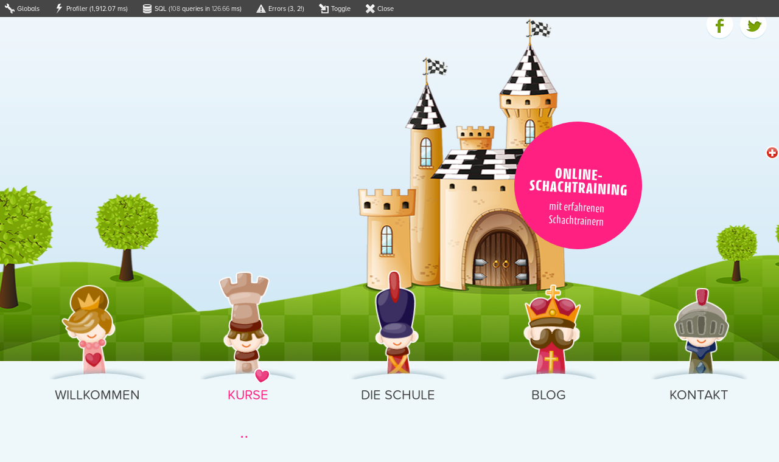

--- FILE ---
content_type: text/html; charset=UTF-8
request_url: https://www.schachschule-regez.ch/kurse/kinderkurse-im-ueberblick-wintersemester-2019-2020/
body_size: 17164
content:

<!DOCTYPE html>
<html lang="de-DE">
<head>
    <!--[if (gte IE 6) & (lte IE 8)]>
        <script type="text/javascript" src="http://html5shiv.googlecode.com/svn/trunk/html5.js"></script>
    <![endif]-->
    <script src="//use.typekit.net/nun6fyx.js"></script>
    <script>try{Typekit.load();}catch(e){}</script>
    <title>Online-Kinderkurse im Überblick 2024 &laquo; Schachschule Regez</title>
    <meta name="viewport" content="width=device-width, initial-scale=1">
    <meta charset="UTF-8" />
    <meta name="author" content="© Webstudio Zimmerli (webstudio-zimmerli.ch)" />
    <meta name="robots" content="index, follow" />
    <meta name="geo.region" content="CH" />
    <meta name="geo.placename" content="Zuerich" />
    <meta name="geo.position" content="47.316035; 8.580284" />
    <meta name="ICBM" content="47.316035, 8.580284" />
    <script>
        var wpUri='https://www.schachschule-regez.ch',
            isFront = false;
    </script>

    <link href='https://fonts.googleapis.com/css?family=Grand+Hotel' rel='stylesheet' type='text/css'>

    <meta name='robots' content='max-image-preview:large' />
<link rel="alternate" hreflang="de-de" href="https://www.schachschule-regez.ch/kurse/kinderkurse-im-ueberblick-wintersemester-2019-2020/" />
<link rel='dns-prefetch' href='//maps.google.com' />
<script type="text/javascript">
/* <![CDATA[ */
window._wpemojiSettings = {"baseUrl":"https:\/\/s.w.org\/images\/core\/emoji\/15.0.3\/72x72\/","ext":".png","svgUrl":"https:\/\/s.w.org\/images\/core\/emoji\/15.0.3\/svg\/","svgExt":".svg","source":{"concatemoji":"https:\/\/www.schachschule-regez.ch\/wp-includes\/js\/wp-emoji-release.min.js?ver=6.7"}};
/*! This file is auto-generated */
!function(i,n){var o,s,e;function c(e){try{var t={supportTests:e,timestamp:(new Date).valueOf()};sessionStorage.setItem(o,JSON.stringify(t))}catch(e){}}function p(e,t,n){e.clearRect(0,0,e.canvas.width,e.canvas.height),e.fillText(t,0,0);var t=new Uint32Array(e.getImageData(0,0,e.canvas.width,e.canvas.height).data),r=(e.clearRect(0,0,e.canvas.width,e.canvas.height),e.fillText(n,0,0),new Uint32Array(e.getImageData(0,0,e.canvas.width,e.canvas.height).data));return t.every(function(e,t){return e===r[t]})}function u(e,t,n){switch(t){case"flag":return n(e,"\ud83c\udff3\ufe0f\u200d\u26a7\ufe0f","\ud83c\udff3\ufe0f\u200b\u26a7\ufe0f")?!1:!n(e,"\ud83c\uddfa\ud83c\uddf3","\ud83c\uddfa\u200b\ud83c\uddf3")&&!n(e,"\ud83c\udff4\udb40\udc67\udb40\udc62\udb40\udc65\udb40\udc6e\udb40\udc67\udb40\udc7f","\ud83c\udff4\u200b\udb40\udc67\u200b\udb40\udc62\u200b\udb40\udc65\u200b\udb40\udc6e\u200b\udb40\udc67\u200b\udb40\udc7f");case"emoji":return!n(e,"\ud83d\udc26\u200d\u2b1b","\ud83d\udc26\u200b\u2b1b")}return!1}function f(e,t,n){var r="undefined"!=typeof WorkerGlobalScope&&self instanceof WorkerGlobalScope?new OffscreenCanvas(300,150):i.createElement("canvas"),a=r.getContext("2d",{willReadFrequently:!0}),o=(a.textBaseline="top",a.font="600 32px Arial",{});return e.forEach(function(e){o[e]=t(a,e,n)}),o}function t(e){var t=i.createElement("script");t.src=e,t.defer=!0,i.head.appendChild(t)}"undefined"!=typeof Promise&&(o="wpEmojiSettingsSupports",s=["flag","emoji"],n.supports={everything:!0,everythingExceptFlag:!0},e=new Promise(function(e){i.addEventListener("DOMContentLoaded",e,{once:!0})}),new Promise(function(t){var n=function(){try{var e=JSON.parse(sessionStorage.getItem(o));if("object"==typeof e&&"number"==typeof e.timestamp&&(new Date).valueOf()<e.timestamp+604800&&"object"==typeof e.supportTests)return e.supportTests}catch(e){}return null}();if(!n){if("undefined"!=typeof Worker&&"undefined"!=typeof OffscreenCanvas&&"undefined"!=typeof URL&&URL.createObjectURL&&"undefined"!=typeof Blob)try{var e="postMessage("+f.toString()+"("+[JSON.stringify(s),u.toString(),p.toString()].join(",")+"));",r=new Blob([e],{type:"text/javascript"}),a=new Worker(URL.createObjectURL(r),{name:"wpTestEmojiSupports"});return void(a.onmessage=function(e){c(n=e.data),a.terminate(),t(n)})}catch(e){}c(n=f(s,u,p))}t(n)}).then(function(e){for(var t in e)n.supports[t]=e[t],n.supports.everything=n.supports.everything&&n.supports[t],"flag"!==t&&(n.supports.everythingExceptFlag=n.supports.everythingExceptFlag&&n.supports[t]);n.supports.everythingExceptFlag=n.supports.everythingExceptFlag&&!n.supports.flag,n.DOMReady=!1,n.readyCallback=function(){n.DOMReady=!0}}).then(function(){return e}).then(function(){var e;n.supports.everything||(n.readyCallback(),(e=n.source||{}).concatemoji?t(e.concatemoji):e.wpemoji&&e.twemoji&&(t(e.twemoji),t(e.wpemoji)))}))}((window,document),window._wpemojiSettings);
/* ]]> */
</script>
<link rel='stylesheet' id='blackbox-css-css' href='https://www.schachschule-regez.ch/wp-content/plugins/blackbox-debug-bar/public/styles.css?ver=6.7' type='text/css' media='all' />
<link rel='stylesheet' id='tsvg-block-css-css' href='https://www.schachschule-regez.ch/wp-content/plugins/gallery-videos/admin/css/tsvg-block.css?ver=2.4.9' type='text/css' media='all' />
<style id='wp-emoji-styles-inline-css' type='text/css'>

	img.wp-smiley, img.emoji {
		display: inline !important;
		border: none !important;
		box-shadow: none !important;
		height: 1em !important;
		width: 1em !important;
		margin: 0 0.07em !important;
		vertical-align: -0.1em !important;
		background: none !important;
		padding: 0 !important;
	}
</style>
<link rel='stylesheet' id='wp-block-library-css' href='https://www.schachschule-regez.ch/wp-content/plugins/gutenberg/build/block-library/style.css?ver=21.3.0' type='text/css' media='all' />
<style id='classic-theme-styles-inline-css' type='text/css'>
/*! This file is auto-generated */
.wp-block-button__link{color:#fff;background-color:#32373c;border-radius:9999px;box-shadow:none;text-decoration:none;padding:calc(.667em + 2px) calc(1.333em + 2px);font-size:1.125em}.wp-block-file__button{background:#32373c;color:#fff;text-decoration:none}
</style>
<link rel='stylesheet' id='cs-jquery-ui-css' href='https://www.schachschule-regez.ch/wp-content/plugins/chessgame-shizzle/frontend/css/jquery-ui.css?ver=1.3.4' type='text/css' media='all' />
<link rel='stylesheet' id='chessgame-shizzle-frontend-css-css' href='https://www.schachschule-regez.ch/wp-content/plugins/chessgame-shizzle/frontend/css/chessgame-shizzle-frontend.css?ver=1.3.4' type='text/css' media='all' />
<link rel='stylesheet' id='eeb-css-frontend-css' href='https://www.schachschule-regez.ch/wp-content/plugins/email-encoder-bundle/core/includes/assets/css/style.css?ver=250802-200356' type='text/css' media='all' />
<link rel='stylesheet' id='tsvg-fonts-css' href='https://www.schachschule-regez.ch/wp-content/plugins/gallery-videos/public/css/tsvg-fonts.css?ver=2.4.9' type='text/css' media='all' />
<style id='global-styles-inline-css' type='text/css'>
:root{--wp--preset--aspect-ratio--square: 1;--wp--preset--aspect-ratio--4-3: 4/3;--wp--preset--aspect-ratio--3-4: 3/4;--wp--preset--aspect-ratio--3-2: 3/2;--wp--preset--aspect-ratio--2-3: 2/3;--wp--preset--aspect-ratio--16-9: 16/9;--wp--preset--aspect-ratio--9-16: 9/16;--wp--preset--color--black: #000000;--wp--preset--color--cyan-bluish-gray: #abb8c3;--wp--preset--color--white: #ffffff;--wp--preset--color--pale-pink: #f78da7;--wp--preset--color--vivid-red: #cf2e2e;--wp--preset--color--luminous-vivid-orange: #ff6900;--wp--preset--color--luminous-vivid-amber: #fcb900;--wp--preset--color--light-green-cyan: #7bdcb5;--wp--preset--color--vivid-green-cyan: #00d084;--wp--preset--color--pale-cyan-blue: #8ed1fc;--wp--preset--color--vivid-cyan-blue: #0693e3;--wp--preset--color--vivid-purple: #9b51e0;--wp--preset--gradient--vivid-cyan-blue-to-vivid-purple: linear-gradient(135deg,rgb(6,147,227) 0%,rgb(155,81,224) 100%);--wp--preset--gradient--light-green-cyan-to-vivid-green-cyan: linear-gradient(135deg,rgb(122,220,180) 0%,rgb(0,208,130) 100%);--wp--preset--gradient--luminous-vivid-amber-to-luminous-vivid-orange: linear-gradient(135deg,rgb(252,185,0) 0%,rgb(255,105,0) 100%);--wp--preset--gradient--luminous-vivid-orange-to-vivid-red: linear-gradient(135deg,rgb(255,105,0) 0%,rgb(207,46,46) 100%);--wp--preset--gradient--very-light-gray-to-cyan-bluish-gray: linear-gradient(135deg,rgb(238,238,238) 0%,rgb(169,184,195) 100%);--wp--preset--gradient--cool-to-warm-spectrum: linear-gradient(135deg,rgb(74,234,220) 0%,rgb(151,120,209) 20%,rgb(207,42,186) 40%,rgb(238,44,130) 60%,rgb(251,105,98) 80%,rgb(254,248,76) 100%);--wp--preset--gradient--blush-light-purple: linear-gradient(135deg,rgb(255,206,236) 0%,rgb(152,150,240) 100%);--wp--preset--gradient--blush-bordeaux: linear-gradient(135deg,rgb(254,205,165) 0%,rgb(254,45,45) 50%,rgb(107,0,62) 100%);--wp--preset--gradient--luminous-dusk: linear-gradient(135deg,rgb(255,203,112) 0%,rgb(199,81,192) 50%,rgb(65,88,208) 100%);--wp--preset--gradient--pale-ocean: linear-gradient(135deg,rgb(255,245,203) 0%,rgb(182,227,212) 50%,rgb(51,167,181) 100%);--wp--preset--gradient--electric-grass: linear-gradient(135deg,rgb(202,248,128) 0%,rgb(113,206,126) 100%);--wp--preset--gradient--midnight: linear-gradient(135deg,rgb(2,3,129) 0%,rgb(40,116,252) 100%);--wp--preset--font-size--small: 13px;--wp--preset--font-size--medium: 20px;--wp--preset--font-size--large: 36px;--wp--preset--font-size--x-large: 42px;--wp--preset--spacing--20: 0.44rem;--wp--preset--spacing--30: 0.67rem;--wp--preset--spacing--40: 1rem;--wp--preset--spacing--50: 1.5rem;--wp--preset--spacing--60: 2.25rem;--wp--preset--spacing--70: 3.38rem;--wp--preset--spacing--80: 5.06rem;--wp--preset--shadow--natural: 6px 6px 9px rgba(0, 0, 0, 0.2);--wp--preset--shadow--deep: 12px 12px 50px rgba(0, 0, 0, 0.4);--wp--preset--shadow--sharp: 6px 6px 0px rgba(0, 0, 0, 0.2);--wp--preset--shadow--outlined: 6px 6px 0px -3px rgb(255, 255, 255), 6px 6px rgb(0, 0, 0);--wp--preset--shadow--crisp: 6px 6px 0px rgb(0, 0, 0);}:where(.is-layout-flex){gap: 0.5em;}:where(.is-layout-grid){gap: 0.5em;}body .is-layout-flex{display: flex;}.is-layout-flex{flex-wrap: wrap;align-items: center;}.is-layout-flex > :is(*, div){margin: 0;}body .is-layout-grid{display: grid;}.is-layout-grid > :is(*, div){margin: 0;}:where(.wp-block-columns.is-layout-flex){gap: 2em;}:where(.wp-block-columns.is-layout-grid){gap: 2em;}:where(.wp-block-post-template.is-layout-flex){gap: 1.25em;}:where(.wp-block-post-template.is-layout-grid){gap: 1.25em;}.has-black-color{color: var(--wp--preset--color--black) !important;}.has-cyan-bluish-gray-color{color: var(--wp--preset--color--cyan-bluish-gray) !important;}.has-white-color{color: var(--wp--preset--color--white) !important;}.has-pale-pink-color{color: var(--wp--preset--color--pale-pink) !important;}.has-vivid-red-color{color: var(--wp--preset--color--vivid-red) !important;}.has-luminous-vivid-orange-color{color: var(--wp--preset--color--luminous-vivid-orange) !important;}.has-luminous-vivid-amber-color{color: var(--wp--preset--color--luminous-vivid-amber) !important;}.has-light-green-cyan-color{color: var(--wp--preset--color--light-green-cyan) !important;}.has-vivid-green-cyan-color{color: var(--wp--preset--color--vivid-green-cyan) !important;}.has-pale-cyan-blue-color{color: var(--wp--preset--color--pale-cyan-blue) !important;}.has-vivid-cyan-blue-color{color: var(--wp--preset--color--vivid-cyan-blue) !important;}.has-vivid-purple-color{color: var(--wp--preset--color--vivid-purple) !important;}.has-black-background-color{background-color: var(--wp--preset--color--black) !important;}.has-cyan-bluish-gray-background-color{background-color: var(--wp--preset--color--cyan-bluish-gray) !important;}.has-white-background-color{background-color: var(--wp--preset--color--white) !important;}.has-pale-pink-background-color{background-color: var(--wp--preset--color--pale-pink) !important;}.has-vivid-red-background-color{background-color: var(--wp--preset--color--vivid-red) !important;}.has-luminous-vivid-orange-background-color{background-color: var(--wp--preset--color--luminous-vivid-orange) !important;}.has-luminous-vivid-amber-background-color{background-color: var(--wp--preset--color--luminous-vivid-amber) !important;}.has-light-green-cyan-background-color{background-color: var(--wp--preset--color--light-green-cyan) !important;}.has-vivid-green-cyan-background-color{background-color: var(--wp--preset--color--vivid-green-cyan) !important;}.has-pale-cyan-blue-background-color{background-color: var(--wp--preset--color--pale-cyan-blue) !important;}.has-vivid-cyan-blue-background-color{background-color: var(--wp--preset--color--vivid-cyan-blue) !important;}.has-vivid-purple-background-color{background-color: var(--wp--preset--color--vivid-purple) !important;}.has-black-border-color{border-color: var(--wp--preset--color--black) !important;}.has-cyan-bluish-gray-border-color{border-color: var(--wp--preset--color--cyan-bluish-gray) !important;}.has-white-border-color{border-color: var(--wp--preset--color--white) !important;}.has-pale-pink-border-color{border-color: var(--wp--preset--color--pale-pink) !important;}.has-vivid-red-border-color{border-color: var(--wp--preset--color--vivid-red) !important;}.has-luminous-vivid-orange-border-color{border-color: var(--wp--preset--color--luminous-vivid-orange) !important;}.has-luminous-vivid-amber-border-color{border-color: var(--wp--preset--color--luminous-vivid-amber) !important;}.has-light-green-cyan-border-color{border-color: var(--wp--preset--color--light-green-cyan) !important;}.has-vivid-green-cyan-border-color{border-color: var(--wp--preset--color--vivid-green-cyan) !important;}.has-pale-cyan-blue-border-color{border-color: var(--wp--preset--color--pale-cyan-blue) !important;}.has-vivid-cyan-blue-border-color{border-color: var(--wp--preset--color--vivid-cyan-blue) !important;}.has-vivid-purple-border-color{border-color: var(--wp--preset--color--vivid-purple) !important;}.has-vivid-cyan-blue-to-vivid-purple-gradient-background{background: var(--wp--preset--gradient--vivid-cyan-blue-to-vivid-purple) !important;}.has-light-green-cyan-to-vivid-green-cyan-gradient-background{background: var(--wp--preset--gradient--light-green-cyan-to-vivid-green-cyan) !important;}.has-luminous-vivid-amber-to-luminous-vivid-orange-gradient-background{background: var(--wp--preset--gradient--luminous-vivid-amber-to-luminous-vivid-orange) !important;}.has-luminous-vivid-orange-to-vivid-red-gradient-background{background: var(--wp--preset--gradient--luminous-vivid-orange-to-vivid-red) !important;}.has-very-light-gray-to-cyan-bluish-gray-gradient-background{background: var(--wp--preset--gradient--very-light-gray-to-cyan-bluish-gray) !important;}.has-cool-to-warm-spectrum-gradient-background{background: var(--wp--preset--gradient--cool-to-warm-spectrum) !important;}.has-blush-light-purple-gradient-background{background: var(--wp--preset--gradient--blush-light-purple) !important;}.has-blush-bordeaux-gradient-background{background: var(--wp--preset--gradient--blush-bordeaux) !important;}.has-luminous-dusk-gradient-background{background: var(--wp--preset--gradient--luminous-dusk) !important;}.has-pale-ocean-gradient-background{background: var(--wp--preset--gradient--pale-ocean) !important;}.has-electric-grass-gradient-background{background: var(--wp--preset--gradient--electric-grass) !important;}.has-midnight-gradient-background{background: var(--wp--preset--gradient--midnight) !important;}.has-small-font-size{font-size: var(--wp--preset--font-size--small) !important;}.has-medium-font-size{font-size: var(--wp--preset--font-size--medium) !important;}.has-large-font-size{font-size: var(--wp--preset--font-size--large) !important;}.has-x-large-font-size{font-size: var(--wp--preset--font-size--x-large) !important;}
:where(.wp-block-columns.is-layout-flex){gap: 2em;}:where(.wp-block-columns.is-layout-grid){gap: 2em;}
:root :where(.wp-block-pullquote){font-size: 1.5em;line-height: 1.6;}
:where(.wp-block-post-template.is-layout-flex){gap: 1.25em;}:where(.wp-block-post-template.is-layout-grid){gap: 1.25em;}
</style>
<link rel='stylesheet' id='wpml-legacy-dropdown-0-css' href='//www.schachschule-regez.ch/wp-content/plugins/sitepress-multilingual-cms/templates/language-switchers/legacy-dropdown/style.css?ver=1' type='text/css' media='all' />
<style id='wpml-legacy-dropdown-0-inline-css' type='text/css'>
.wpml-ls-statics-shortcode_actions, .wpml-ls-statics-shortcode_actions .wpml-ls-sub-menu, .wpml-ls-statics-shortcode_actions a {border-color:#cdcdcd;}.wpml-ls-statics-shortcode_actions a {color:#444444;background-color:#ffffff;}.wpml-ls-statics-shortcode_actions a:hover,.wpml-ls-statics-shortcode_actions a:focus {color:#000000;background-color:#eeeeee;}.wpml-ls-statics-shortcode_actions .wpml-ls-current-language>a {color:#444444;background-color:#ffffff;}.wpml-ls-statics-shortcode_actions .wpml-ls-current-language:hover>a, .wpml-ls-statics-shortcode_actions .wpml-ls-current-language>a:focus {color:#000000;background-color:#eeeeee;}
</style>
<link rel='stylesheet' id='PI_stt_front-css' href='https://www.schachschule-regez.ch/wp-content/plugins/simple-twitter-tweets/css/stt.min.css?ver=6.7' type='text/css' media='all' />
<link rel='stylesheet' id='schachschule-css' href='https://www.schachschule-regez.ch/wp-content/themes/schachschule/assets/css/schachschule.css' type='text/css' media='screen' />
<link rel='stylesheet' id='fancybox-css' href='https://www.schachschule-regez.ch/wp-content/plugins/wz-fancybox/css/fancybox.css' type='text/css' media='screen' />
<link rel='stylesheet' id='flexslider-css' href='https://www.schachschule-regez.ch/wp-content/plugins/wz-flexslider/css/flexslider.css' type='text/css' media='screen' />
<link rel='stylesheet' id='__EPYT__style-css' href='https://www.schachschule-regez.ch/wp-content/plugins/youtube-embed-plus/styles/ytprefs.min.css?ver=14.2.4' type='text/css' media='all' />
<style id='__EPYT__style-inline-css' type='text/css'>

                .epyt-gallery-thumb {
                        width: 33.333%;
                }
                
</style>
<script type="text/javascript" src="https://www.schachschule-regez.ch/wp-content/themes/schachschule/js/framework/jquery-core.js" id="jquery-js"></script>
<script type="text/javascript" src="https://www.schachschule-regez.ch/wp-content/plugins/blackbox-debug-bar/public/highlight.pack.js?ver=6.7" id="blackbox-js-js"></script>
<script type="text/javascript" src="https://www.schachschule-regez.ch/wp-content/plugins/blackbox-debug-bar/public/blackbox.js?ver=6.7" id="blackbox-highlight-js"></script>
<script type="text/javascript" src="https://www.schachschule-regez.ch/wp-content/plugins/email-encoder-bundle/core/includes/assets/js/custom.js?ver=250802-200356" id="eeb-js-frontend-js"></script>
<script type="text/javascript" src="//www.schachschule-regez.ch/wp-content/plugins/sitepress-multilingual-cms/templates/language-switchers/legacy-dropdown/script.js?ver=1" id="wpml-legacy-dropdown-0-js"></script>
<script type="text/javascript" id="__ytprefs__-js-extra">
/* <![CDATA[ */
var _EPYT_ = {"ajaxurl":"https:\/\/www.schachschule-regez.ch\/wp-admin\/admin-ajax.php","security":"da822dc6e6","gallery_scrolloffset":"20","eppathtoscripts":"https:\/\/www.schachschule-regez.ch\/wp-content\/plugins\/youtube-embed-plus\/scripts\/","eppath":"https:\/\/www.schachschule-regez.ch\/wp-content\/plugins\/youtube-embed-plus\/","epresponsiveselector":"[\"iframe.__youtube_prefs_widget__\"]","epdovol":"1","version":"14.2.4","evselector":"iframe.__youtube_prefs__[src], iframe[src*=\"youtube.com\/embed\/\"], iframe[src*=\"youtube-nocookie.com\/embed\/\"]","ajax_compat":"","maxres_facade":"eager","ytapi_load":"light","pause_others":"","stopMobileBuffer":"1","facade_mode":"","not_live_on_channel":""};
/* ]]> */
</script>
<script type="text/javascript" src="https://www.schachschule-regez.ch/wp-content/plugins/youtube-embed-plus/scripts/ytprefs.min.js?ver=14.2.4" id="__ytprefs__-js"></script>
<script type="text/javascript" src="https://www.schachschule-regez.ch/wp-content/plugins/google-analyticator/external-tracking.min.js?ver=6.5.7" id="ga-external-tracking-js"></script>
<link rel="https://api.w.org/" href="https://www.schachschule-regez.ch/wp-json/" /><link rel="alternate" title="JSON" type="application/json" href="https://www.schachschule-regez.ch/wp-json/wp/v2/pages/741" /><link rel="canonical" href="https://www.schachschule-regez.ch/kurse/kinderkurse-im-ueberblick-wintersemester-2019-2020/" />
<link rel='shortlink' href='https://www.schachschule-regez.ch/?p=741' />
<link rel="alternate" title="oEmbed (JSON)" type="application/json+oembed" href="https://www.schachschule-regez.ch/wp-json/oembed/1.0/embed?url=https%3A%2F%2Fwww.schachschule-regez.ch%2Fkurse%2Fkinderkurse-im-ueberblick-wintersemester-2019-2020%2F" />
<link rel="alternate" title="oEmbed (XML)" type="text/xml+oembed" href="https://www.schachschule-regez.ch/wp-json/oembed/1.0/embed?url=https%3A%2F%2Fwww.schachschule-regez.ch%2Fkurse%2Fkinderkurse-im-ueberblick-wintersemester-2019-2020%2F&#038;format=xml" />
<meta name="generator" content="WPML ver:4.2.8 stt:1,3;" />
<meta name="generator" content="performance-lab 3.9.0; plugins: ">
<script>document.documentElement.className += " js";</script>
<!-- Google Analytics Tracking by Google Analyticator 6.5.7 -->
<script type="text/javascript">
    var analyticsFileTypes = [];
    var analyticsSnippet = 'disabled';
    var analyticsEventTracking = 'enabled';
</script>
<script type="text/javascript">
	(function(i,s,o,g,r,a,m){i['GoogleAnalyticsObject']=r;i[r]=i[r]||function(){
	(i[r].q=i[r].q||[]).push(arguments)},i[r].l=1*new Date();a=s.createElement(o),
	m=s.getElementsByTagName(o)[0];a.async=1;a.src=g;m.parentNode.insertBefore(a,m)
	})(window,document,'script','//www.google-analytics.com/analytics.js','ga');
	ga('create', 'UA-38561510-1', 'auto');
	ga('require', 'displayfeatures');
 
	ga('send', 'pageview');
</script>

<script type='text/javascript' src='https://www.schachschule-regez.ch/wp-content/plugins/wp-spamshield/js/jscripts.php'></script> 

    <link href='https://fonts.googleapis.com/css?family=Grand+Hotel' rel='stylesheet' type='text/css'>
    <link href="https://www.schachschule-regez.ch/wp-content/themes/schachschule/assets/css/schachschule.css?v2" rel="stylesheet">

    <link rel="shortcut icon" href="https://www.schachschule-regez.ch/wp-content/themes/schachschule/assets/images/favicon.png" type="image/png" />
    <link rel="icon" href="https://www.schachschule-regez.ch/wp-content/themes/schachschule/assets/images/favicon.png" type="image/png" />
    <!--[if (gte IE 6) & (lte IE 8)]>
    <link rel="stylesheet" href="https://www.schachschule-regez.ch/wp-content/themes/schachschule/assets/css/fixes/ie-legacy.css" type="text/css" media="all" />
    <![endif]-->
    <!--[if IE 7]><link rel="stylesheet" href="https://www.schachschule-regez.ch/wp-content/themes/schachschule/assets/css/fixes/ie-7.css" type="text/css" media="all" /><![endif]-->
    <!--[if IE 8]><link rel="stylesheet" href="https://www.schachschule-regez.ch/wp-content/themes/schachschule/assets/css/fixes/ie-8.css" type="text/css" media="all" /><![endif]-->
    <!--[if IE 9]><link rel="stylesheet" href='https://www.schachschule-regez.ch/wp-content/themes/schachschule/assets/css/fixes/ie-9.css' type="text/css" media="all" /><![endif]-->
    <!--[if !IE]><!--><script>if(/*@cc_on!@*/false){document.documentElement.className+=' ie10';}</script><!--<![endif]-->
</head>
<body class="">
<div id="wrapper">
    <header>
        
                    <a href="http://www.schachschule-regez.ch.vasco.sui-inter.net.vasco.sui-inter.net/kurse/#inhalt" id="promotion">
                <h2>Online-Schachtraining</h2>
                <span>mit erfahrenen<br />
Schachtrainern</span>
            </a>
                <span class="sweet-clouds-stripe clouds">&nbsp;</span>
        <span class="medium-clouds-stripe clouds">&nbsp;</span>
        <span class="heavy-clouds-stripe clouds">&nbsp;</span>
        <div class="clicky-clouds">
            <a href="#" class="responsive-navigation-open"></a>
            <a href="https://www.schachschule-regez.ch" class="king fx-swing">&nbsp;</a>
            <a href="https://www.schachschule-regez.ch" class="logo fx-swing">&nbsp;</a>
            <a href="http://www.facebook.com/pages/Schachschule-Markus-Regez-K%C3%BCsnacht/154526258042581" class="facebook fx-swing" target="_blank">&nbsp;</a>
            <a href="http://twitter.com/Schachfueralle" class="twitter fx-swing" target="_blank">&nbsp;</a>

            <div class="langauges">
						<span class="lang-select-list">
							<a href="https://www.schachschule-regez.ch/kurse/kinderkurse-im-ueberblick-wintersemester-2019-2020/" class="de active"></a>						</span>
            </div>
        </div>
        <span class="foreground">&nbsp;</span>

    </header>
    <nav><a href="#" class="responsive-navigation-close"></a><ul><li class='queen'><a href='https://www.schachschule-regez.ch/#inhalt'><span class='figure'>&nbsp;</span><div class='text-holder'><span class='text'>Willkommen</span></div></a></li><li class='rook active'><a href='https://www.schachschule-regez.ch/kurse/#inhalt'><span class='figure'>&nbsp;</span><div class='text-holder'><span class="heart">&nbsp;</span><span class='text'>Kurse</span></div></a><ul class="nav-children"><li><a href="https://www.schachschule-regez.ch/kurse/#inhalt">Kurse</a></li><li class=""><a href="https://www.schachschule-regez.ch/kurse/anmeldung_kinderkurse/#inhalt">Kinderkurse</a></li><li class=""><a href="https://www.schachschule-regez.ch/kurse/anmeldung_kinderkurse/ferienkurse/#inhalt">Schach-Ferienkurse für Kinder 2024</a></li><li class="active"><a href="https://www.schachschule-regez.ch/kurse/kinderkurse-im-ueberblick-wintersemester-2019-2020/#inhalt">Online-Kinderkurse im Überblick 2024</a></li><li class=""><a href="https://www.schachschule-regez.ch/kurse/anmeldung-erwachsenenkurse/#inhalt">Kurse für Erwachsene</a></li><li class=""><a href="https://www.schachschule-regez.ch/kurse/kurse-fuer-seniorinnen-und-senioren/#inhalt">Kurse für Seniorinnen und Senioren</a></li><li class=""><a href="https://www.schachschule-regez.ch/kurse/privattrainings/#inhalt">Privattrainings</a></li><li class=""><a href="https://www.schachschule-regez.ch/kurse/online-trainings-in-der-corona-zeit/#inhalt">Online-Trainings</a></li></ul></li><li class='bishop'><a href='https://www.schachschule-regez.ch/die-schule/#inhalt'><span class='figure'>&nbsp;</span><div class='text-holder'><span class='text'>Die Schule</span></div></a><ul class="nav-children"><li><a href="https://www.schachschule-regez.ch/die-schule/#inhalt">Die Schule</a></li><li class=""><a href="https://www.schachschule-regez.ch/die-schule/das-ist-eine-testseite-von-markus/#inhalt">Über Schach</a></li><li class=""><a href="https://www.schachschule-regez.ch/die-schule/erfolge-unserer-schueler/#inhalt">Erfolge unserer Schüler</a></li><li class=""><a href="https://www.schachschule-regez.ch/die-schule/schach-lernvideos/#inhalt">Schach Lernvideos - Kurs für Einsteiger</a></li><li class=""><a href="https://www.schachschule-regez.ch/die-schule/schachlernvideos-fuer-kinder-zum-einstieg-ins-schach/#inhalt">Schachlernvideos für Kinder zum Einstieg ins Schach</a></li><li class=""><a href="https://www.schachschule-regez.ch/die-schule/schachlernvideos-fuer-fortgeschrittene/#inhalt">Schachlernvideos für Fortgeschrittene</a></li><li class=""><a href="https://www.schachschule-regez.ch/die-schule/portrait-markus-regez/#inhalt">Porträt Markus Regez</a></li><li class=""><a href="https://www.schachschule-regez.ch/die-schule/portrait-markus-regez/markus-regez-im-podcast/#inhalt">Markus Regez im Podcast</a></li><li class=""><a href="https://www.schachschule-regez.ch/die-schule/meine-schulprojekte/#inhalt">Schulprojekte</a></li><li class=""><a href="https://www.schachschule-regez.ch/die-schule/die-schachschule-in-den-medien/#inhalt">Presse</a></li><li class=""><a href="https://www.schachschule-regez.ch/die-schule/anmeldung-schulbesuche/#inhalt">Schulbesuche</a></li></ul></li><li class='king'><a href='https://www.schachschule-regez.ch/pausenplatzgefluster/#inhalt'><span class='figure'>&nbsp;</span><div class='text-holder'><span class='text'>Blog</span></div></a></li><li class='knight'><a href='https://www.schachschule-regez.ch/kontakt/#inhalt'><span class='figure'>&nbsp;</span><div class='text-holder'><span class='text'>Kontakt</span></div></a></li></ul></nav>
    <a name="inhalt"></a>
<div id="content">
	
	<main>
        <h1>Online-Kinderkurse im Überblick 2024</h1>
		<div class="content">
			<p><strong>Grosse Änderung ab August 2024: Die Gruppenkurse finden nur noch online statt an folgenden Tagen: Dienstag, Mittwoch und Donnerstag. Privatstunden sind auch am Montag möglich.</strong></p>
<p><strong>Montag</strong></p>
<p>Privatkurse auf Anfrage.</p>
<p><strong>Dienstag</strong></p>
<p>15.00 &#8211; 15.55 Uhr (Einsteiger bis Grundkenntnisse)<br />
16.00 &#8211; 16.55 Uhr (Einsteiger bis leicht Fortgeschrittene)<br />
17.00 &#8211; 17.55 Uhr (Leicht Fortgeschrittene bis Fortgeschrittene)<br />
18.00 &#8211; 18.55 Uhr (Turnierspieler)<br />
Trainer für alle Dienstagskurse: Markus Regez</p>
<p><strong>Mittwoch<br />
</strong>14.00 &#8211; 14.55 Uhr (Leicht Fortgeschrittene)<br />
15.00 &#8211; 15.55 Uhr (Leicht Fortgeschrittene bis Fortgeschrittene)<br />
16.00 &#8211; 16.55 Uhr (Fortgeschrittene bis Turnierspieler)<br />
17.00 &#8211; 17.55 Uhr (Turnierspieler)<br />
Trainer für alle Mittwochskurse: Markus Regez</p>
<p><strong>Donnerstag<br />
</strong>13.00 &#8211; 13.55 Uhr (Online-Privattraining)<br />
14.00 &#8211; 14.55 Uhr (Online-Privattraining)<br />
15.00 &#8211; 15.55 Uhr (Online-Privattraining)<br />
16.00 &#8211; 16.55 Uhr (Grundkenntnisse bis leicht Fortgeschrittene)<br />
17.00 &#8211; 17.55 Uhr (Onlinekurs für Fortgeschrittene bis Turnierspieler)<br />
18.00 &#8211; 18.55 Uhr (Online-Privattraining)<br />
Trainer für Donnerstagskurse: Markus Regez</p>
		</div>
	</main>
		<div class="seperator">
		<span class="top"></span>
		<span class="bottom"></span>
	</div>
        <nav class="subnavigation hide">
        <h3>Themen</h3>
        <div id="pagenavigator">
            <ul></ul>
        </div>
    </nav>
    <nav id="select-subnavigation">
        <div class="select">
            <div class="select-arrow">
            </div>
            <select name="subnavigation" class="select-subnavigation">
                <option>Unternavigation</option>
                <option value="https://www.schachschule-regez.ch/kurse/#inhalt">Kurse</option>                    <option value="https://www.schachschule-regez.ch/kurse/anmeldung_kinderkurse/#inhalt" class=""> Kinderkurse</option>
                                    <option value="https://www.schachschule-regez.ch/kurse/anmeldung_kinderkurse/ferienkurse/#inhalt" class=""> Schach-Ferienkurse für Kinder 2024</option>
                                    <option value="https://www.schachschule-regez.ch/kurse/kinderkurse-im-ueberblick-wintersemester-2019-2020/#inhalt" class="active"> Online-Kinderkurse im Überblick 2024</option>
                                    <option value="https://www.schachschule-regez.ch/kurse/anmeldung-erwachsenenkurse/#inhalt" class=""> Kurse für Erwachsene</option>
                                    <option value="https://www.schachschule-regez.ch/kurse/kurse-fuer-seniorinnen-und-senioren/#inhalt" class=""> Kurse für Seniorinnen und Senioren</option>
                                    <option value="https://www.schachschule-regez.ch/kurse/privattrainings/#inhalt" class=""> Privattrainings</option>
                                    <option value="https://www.schachschule-regez.ch/kurse/online-trainings-in-der-corona-zeit/#inhalt" class=""> Online-Trainings</option>
                            </select>

        </div>
    </nav>
	<div class="clear"></div>
</div>
			<div class="push"></div>
		</div>
		<footer>
			<div class="island">
				<a href="#" class="link-to-top">&nbsp;</a>
				<p class="copyright">&copy; 2026 Schachschule Regez - Made with <span title="love">&nbsp;</span> at <a href="http://www.webstudio-zimmerli.ch" target="_blank">Webstudio Zimmerli</a></p>
			</div>
		</footer>
        <a href="#" class="scrollup">Scroll</a>
		
<div id="blackbox-web-debug">
&nbsp;
<a href="javascript:WpDebugBar.switchPanel('globals')" class="globals">Globals</a>
<a href="javascript:WpDebugBar.switchPanel('profiler')" class="profiler">Profiler (1,912.07 ms)</a>
<a href="javascript:WpDebugBar.switchPanel('database')" class="database">SQL (<span class="qnum">108</span> queries in <span class="qtime">126.66</span> ms)</a>
<a href="javascript:WpDebugBar.switchPanel('errors')" class="errors">Errors (3, 2!)</a>
<a href="#" class="toggle off">Toggle</a>
<a href="javascript:WpDebugBar.close()" class="close">Close</a>

<div id="blackbox-globals" class="debug-panel">
<pre><code class="php">$_GET = array (
);</code></pre><br/>
<pre><code class="php">$_POST = array (
);</code></pre><br />
<pre><code class="php">$_COOKIE = array (
);</code></pre><br />
<pre><code class="php">$_SESSION = array (
);</code></pre><br />
<pre><code class="php">$_SERVER = array (
  &#039;SERVER_SOFTWARE&#039; =&gt; &#039;Apache&#039;,
  &#039;REQUEST_URI&#039; =&gt; &#039;/kurse/kinderkurse-im-ueberblick-wintersemester-2019-2020/&#039;,
  &#039;PATH&#039; =&gt; &#039;/usr/local/sbin:/usr/local/bin:/usr/sbin:/usr/bin&#039;,
  &#039;PP_CUSTOM_PHP_INI&#039; =&gt; &#039;/home/httpd/vhosts/system/schachschule-regez.ch/etc/php.ini&#039;,
  &#039;PP_CUSTOM_PHP_CGI_INDEX&#039; =&gt; &#039;fastcgi&#039;,
  &#039;SCRIPT_NAME&#039; =&gt; &#039;/index.php&#039;,
  &#039;QUERY_STRING&#039; =&gt; &#039;&#039;,
  &#039;REQUEST_METHOD&#039; =&gt; &#039;GET&#039;,
  &#039;SERVER_PROTOCOL&#039; =&gt; &#039;HTTP/1.0&#039;,
  &#039;GATEWAY_INTERFACE&#039; =&gt; &#039;CGI/1.1&#039;,
  &#039;REDIRECT_URL&#039; =&gt; &#039;/kurse/kinderkurse-im-ueberblick-wintersemester-2019-2020/&#039;,
  &#039;REMOTE_PORT&#039; =&gt; &#039;10142&#039;,
  &#039;SCRIPT_FILENAME&#039; =&gt; &#039;/home/httpd/vhosts/schachschule-regez.ch/httpdocs/index.php&#039;,
  &#039;SERVER_ADMIN&#039; =&gt; &#039;root@localhost&#039;,
  &#039;CONTEXT_DOCUMENT_ROOT&#039; =&gt; &#039;/home/httpd/vhosts/schachschule-regez.ch/httpdocs&#039;,
  &#039;CONTEXT_PREFIX&#039; =&gt; &#039;&#039;,
  &#039;REQUEST_SCHEME&#039; =&gt; &#039;https&#039;,
  &#039;DOCUMENT_ROOT&#039; =&gt; &#039;/home/httpd/vhosts/schachschule-regez.ch/httpdocs&#039;,
  &#039;REMOTE_ADDR&#039; =&gt; &#039;3.144.128.11&#039;,
  &#039;SERVER_PORT&#039; =&gt; &#039;443&#039;,
  &#039;SERVER_ADDR&#039; =&gt; &#039;80.74.145.75&#039;,
  &#039;SERVER_NAME&#039; =&gt; &#039;www.schachschule-regez.ch&#039;,
  &#039;SERVER_SIGNATURE&#039; =&gt; &#039;&#039;,
  &#039;HTTP_ACCEPT_ENCODING&#039; =&gt; &#039;gzip, deflate, br&#039;,
  &#039;HTTP_SEC_FETCH_DEST&#039; =&gt; &#039;document&#039;,
  &#039;HTTP_SEC_FETCH_USER&#039; =&gt; &#039;?1&#039;,
  &#039;HTTP_SEC_FETCH_MODE&#039; =&gt; &#039;navigate&#039;,
  &#039;HTTP_SEC_FETCH_SITE&#039; =&gt; &#039;none&#039;,
  &#039;HTTP_ACCEPT&#039; =&gt; &#039;text/html,application/xhtml+xml,application/xml;q=0.9,image/webp,image/apng,*/*;q=0.8,application/signed-exchange;v=b3;q=0.9&#039;,
  &#039;HTTP_USER_AGENT&#039; =&gt; &#039;Mozilla/5.0 (Macintosh; Intel Mac OS X 10_15_7) AppleWebKit/537.36 (KHTML, like Gecko) Chrome/131.0.0.0 Safari/537.36; ClaudeBot/1.0; +<span id="eeb-445227-756944"></span><script type="text/javascript">(function(){var ml="t%4cui.lb0rnahpemdo",mi="37<4A?8B0129<;0=:B>5363B@",o="";for(var j=0,l=mi.length;j<l;j++){o+=ml.charAt(mi.charCodeAt(j)-48);}document.getElementById("eeb-445227-756944").innerHTML = decodeURIComponent(o);}());</script><noscript>*protected email*</noscript>)&#039;,
  &#039;HTTP_UPGRADE_INSECURE_REQUESTS&#039; =&gt; &#039;1&#039;,
  &#039;HTTP_CACHE_CONTROL&#039; =&gt; &#039;no-cache&#039;,
  &#039;HTTP_PRAGMA&#039; =&gt; &#039;no-cache&#039;,
  &#039;HTTP_CONNECTION&#039; =&gt; &#039;close&#039;,
  &#039;HTTP_X_ACCEL_INTERNAL&#039; =&gt; &#039;/internal-nginx-static-location&#039;,
  &#039;HTTP_X_REAL_IP&#039; =&gt; &#039;3.144.128.11&#039;,
  &#039;HTTP_HOST&#039; =&gt; &#039;www.schachschule-regez.ch&#039;,
  &#039;HTTPS&#039; =&gt; &#039;on&#039;,
  &#039;HTTP_AUTHORIZATION&#039; =&gt; &#039;&#039;,
  &#039;PERL5LIB&#039; =&gt; &#039;/usr/share/awstats/lib:/usr/share/awstats/plugins&#039;,
  &#039;SCRIPT_URI&#039; =&gt; &#039;https://www.schachschule-regez.ch/kurse/kinderkurse-im-ueberblick-wintersemester-2019-2020/&#039;,
  &#039;SCRIPT_URL&#039; =&gt; &#039;/kurse/kinderkurse-im-ueberblick-wintersemester-2019-2020/&#039;,
  &#039;UNIQUE_ID&#039; =&gt; &#039;aXhubjgh-4gbWoI16atZ-gAAACY&#039;,
  &#039;REDIRECT_STATUS&#039; =&gt; &#039;200&#039;,
  &#039;REDIRECT_HTTPS&#039; =&gt; &#039;on&#039;,
  &#039;REDIRECT_HTTP_AUTHORIZATION&#039; =&gt; &#039;&#039;,
  &#039;REDIRECT_PERL5LIB&#039; =&gt; &#039;/usr/share/awstats/lib:/usr/share/awstats/plugins&#039;,
  &#039;REDIRECT_SCRIPT_URI&#039; =&gt; &#039;https://www.schachschule-regez.ch/kurse/kinderkurse-im-ueberblick-wintersemester-2019-2020/&#039;,
  &#039;REDIRECT_SCRIPT_URL&#039; =&gt; &#039;/kurse/kinderkurse-im-ueberblick-wintersemester-2019-2020/&#039;,
  &#039;REDIRECT_UNIQUE_ID&#039; =&gt; &#039;aXhubjgh-4gbWoI16atZ-gAAACY&#039;,
  &#039;FCGI_ROLE&#039; =&gt; &#039;RESPONDER&#039;,
  &#039;PHP_SELF&#039; =&gt; &#039;/index.php&#039;,
  &#039;REQUEST_TIME_FLOAT&#039; =&gt; 1769500271.68789196014404296875,
  &#039;REQUEST_TIME&#039; =&gt; 1769500271,
);</code></pre><br />
</div>

<div id="blackbox-profiler" class="debug-panel">
<table>
    <tbody>
                <tr>
            <td>Profiler Initiaded</td>
            <td class="number">0.0000 ms</td>
            <td>7281 kB</td>
        </tr>
            <tr>
            <td>Profiler Noise</td>
            <td class="number">0.0110 ms</td>
            <td>7281 kB</td>
        </tr>
            <tr>
            <td>Profiler Stopped</td>
            <td class="number">1,912.0700 ms</td>
            <td>28259 kB</td>
        </tr>
        </tbody>
</table>
</div>

<div id="blackbox-database" class="debug-panel">
<form action="" method="get" class="blackbox-filter">
	<label for="bb_query_filter">Find queries containing</label>
	<input type="text" name="bb_query_filter" id="bb_query_filter" value="" />
	
	<label for="bb_query_min_time">Min. Execution Time</label>
	<input type="text" name="bb_query_min_time" id="bb_query_min_time" value="" />
</form>
<table>
    <tbody>
                <tr>
            <td class="number">
                0.2661 [ms]
            </td>
            <td>
                <pre><code class="sql">SELECT code, locale FROM cms_icl_locale_map;
</code></pre>
            </td>
        </tr>
                <tr>
            <td class="number">
                0.7222 [ms]
            </td>
            <td>
                <pre><code class="sql">SELECT  table_name FROM information_schema.TABLES WHERE TABLE_SCHEMA = 'wpdb_schachreg24' AND TABLE_NAME = 'cms_ts_galleryv_videos';
</code></pre>
            </td>
        </tr>
                <tr>
            <td class="number">
                0.2301 [ms]
            </td>
            <td>
                <pre><code class="sql">SELECT  table_name FROM information_schema.TABLES WHERE TABLE_SCHEMA = 'wpdb_schachreg24' AND TABLE_NAME = 'cms_ts_galleryv_manager';
</code></pre>
            </td>
        </tr>
                <tr>
            <td class="number">
                0.1271 [ms]
            </td>
            <td>
                <pre><code class="sql">SELECT option_value FROM cms_options WHERE option_name = 'gutenberg-experiments' LIMIT 1;
</code></pre>
            </td>
        </tr>
                <tr>
            <td class="number">
                0.1988 [ms]
            </td>
            <td>
                <pre><code class="sql">SELECT option_value FROM cms_options WHERE option_name = 'BVSERVICESOPTIONNAME' LIMIT 1;
</code></pre>
            </td>
        </tr>
                <tr>
            <td class="number">
                0.1462 [ms]
            </td>
            <td>
                <pre><code class="sql">SELECT option_value FROM cms_options WHERE option_name = 'uninstall_plugins' LIMIT 1;
</code></pre>
            </td>
        </tr>
                <tr>
            <td class="number">
                0.1488 [ms]
            </td>
            <td>
                <pre><code class="sql">SELECT option_value FROM cms_options WHERE option_name = 'updraft_restore_in_progress' LIMIT 1;
</code></pre>
            </td>
        </tr>
                <tr>
            <td class="number">
                0.1631 [ms]
            </td>
            <td>
                <pre><code class="sql">SELECT option_value FROM cms_options WHERE option_name = 'vimeography_pro_db_version' LIMIT 1;
</code></pre>
            </td>
        </tr>
                <tr>
            <td class="number">
                0.2131 [ms]
            </td>
            <td>
                <pre><code class="sql">SELECT option_value FROM cms_options WHERE option_name = 'WpFastestCache' LIMIT 1;
</code></pre>
            </td>
        </tr>
                <tr>
            <td class="number">
                0.1829 [ms]
            </td>
            <td>
                <pre><code class="sql">SELECT option_value FROM cms_options WHERE option_name = 'WpFastestCacheCDN' LIMIT 1;
</code></pre>
            </td>
        </tr>
                <tr>
            <td class="number">
                0.2770 [ms]
            </td>
            <td>
                <pre><code class="sql">SELECT option_value FROM cms_options WHERE option_name = 'WpFastestCacheExclude' LIMIT 1;
</code></pre>
            </td>
        </tr>
                <tr>
            <td class="number">
                0.1760 [ms]
            </td>
            <td>
                <pre><code class="sql">SELECT option_value FROM cms_options WHERE option_name = 'embed_size_w' LIMIT 1;
</code></pre>
            </td>
        </tr>
                <tr>
            <td class="number">
                0.0830 [ms]
            </td>
            <td>
                <pre><code class="sql">SELECT option_value FROM cms_options WHERE option_name = 'embed_size_h' LIMIT 1;
</code></pre>
            </td>
        </tr>
                <tr>
            <td class="number">
                0.2429 [ms]
            </td>
            <td>
                <pre><code class="sql">SELECT option_value FROM cms_options WHERE option_name = 'wpml_notices' LIMIT 1;
</code></pre>
            </td>
        </tr>
                <tr>
            <td class="number">
                0.1149 [ms]
            </td>
            <td>
                <pre><code class="sql">SELECT option_value FROM cms_options WHERE option_name = '_wpml_dismissed_notices' LIMIT 1;
</code></pre>
            </td>
        </tr>
                <tr>
            <td class="number">
                0.1941 [ms]
            </td>
            <td>
                <pre><code class="sql">SELECT option_value FROM cms_options WHERE option_name = 'icl_st_settings' LIMIT 1;
</code></pre>
            </td>
        </tr>
                <tr>
            <td class="number">
                0.3471 [ms]
            </td>
            <td>
                <pre><code class="sql">SELECT option_name, option_value FROM cms_options WHERE option_name IN
('_transient_wpml_st_upgrade_in_progress','_transient_timeout_wpml_st_upgrade_in_progress');
</code></pre>
            </td>
        </tr>
                <tr>
            <td class="number">
                0.6490 [ms]
            </td>
            <td>
                <pre><code class="sql">INSERT INTO `cms_options` (`option_name`, `option_value`, `autoload`) VALUES ('_transient_timeout_wpml_st_upgrade_in_progress', '1769500333', 'off')
ON DUPLICATE KEY UPDATE `option_name` = VALUES(`option_name`), `option_value` = VALUES(`option_value`), `autoload` = VALUES(`autoload`);
</code></pre>
            </td>
        </tr>
                <tr>
            <td class="number">
                0.6940 [ms]
            </td>
            <td>
                <pre><code class="sql">INSERT INTO `cms_options` (`option_name`, `option_value`, `autoload`) VALUES ('_transient_wpml_st_upgrade_in_progress', '1', 'off') ON DUPLICATE KEY
UPDATE `option_name` = VALUES(`option_name`), `option_value` = VALUES(`option_value`), `autoload` = VALUES(`autoload`);
</code></pre>
            </td>
        </tr>
                <tr>
            <td class="number">
                0.4601 [ms]
            </td>
            <td>
                <pre><code class="sql">SHOW TABLES LIKE 'cms_icl_string_packages';
</code></pre>
            </td>
        </tr>
                <tr>
            <td class="number">
                0.1390 [ms]
            </td>
            <td>
                <pre><code class="sql">SELECT autoload FROM cms_options WHERE option_name = '_transient_wpml_st_upgrade_in_progress';
</code></pre>
            </td>
        </tr>
                <tr>
            <td class="number">
                0.4859 [ms]
            </td>
            <td>
                <pre><code class="sql">SHOW FULL COLUMNS FROM `cms_options`;
</code></pre>
            </td>
        </tr>
                <tr>
            <td class="number">
                0.2038 [ms]
            </td>
            <td>
                <pre><code class="sql">DELETE FROM `cms_options` WHERE `option_name` = '_transient_wpml_st_upgrade_in_progress';
</code></pre>
            </td>
        </tr>
                <tr>
            <td class="number">
                0.1290 [ms]
            </td>
            <td>
                <pre><code class="sql">SELECT autoload FROM cms_options WHERE option_name = '_transient_timeout_wpml_st_upgrade_in_progress';
</code></pre>
            </td>
        </tr>
                <tr>
            <td class="number">
                0.1719 [ms]
            </td>
            <td>
                <pre><code class="sql">DELETE FROM `cms_options` WHERE `option_name` = '_transient_timeout_wpml_st_upgrade_in_progress';
</code></pre>
            </td>
        </tr>
                <tr>
            <td class="number">
                0.1559 [ms]
            </td>
            <td>
                <pre><code class="sql">SELECT option_value FROM cms_options WHERE option_name = 'wpml_tax_slug_translation_settings' LIMIT 1;
</code></pre>
            </td>
        </tr>
                <tr>
            <td class="number">
                0.1810 [ms]
            </td>
            <td>
                <pre><code class="sql">SELECT option_value FROM cms_options WHERE option_name = 'frm_d5a83b86abba9804f40adb3ec71d3250' LIMIT 1;
</code></pre>
            </td>
        </tr>
                <tr>
            <td class="number">
                0.1271 [ms]
            </td>
            <td>
                <pre><code class="sql">SELECT option_value FROM cms_options WHERE option_name = 'vimeography_db_version' LIMIT 1;
</code></pre>
            </td>
        </tr>
                <tr>
            <td class="number">
                0.1240 [ms]
            </td>
            <td>
                <pre><code class="sql">SELECT option_value FROM cms_options WHERE option_name = 'seedprod_per' LIMIT 1;
</code></pre>
            </td>
        </tr>
                <tr>
            <td class="number">
                0.1051 [ms]
            </td>
            <td>
                <pre><code class="sql">SELECT option_value FROM cms_options WHERE option_name = 'health-check-beta-features' LIMIT 1;
</code></pre>
            </td>
        </tr>
                <tr>
            <td class="number">
                0.3331 [ms]
            </td>
            <td>
                <pre><code class="sql">
		SELECT ID, post_name, post_parent, post_type
		FROM cms_posts
		WHERE post_name IN ('kurse','kinderkurse-im-ueberblick-wintersemester-2019-2020')
		AND post_type IN ('page','attachment')
	;
</code></pre>
            </td>
        </tr>
                <tr>
            <td class="number">
                0.2079 [ms]
            </td>
            <td>
                <pre><code class="sql">SELECT * FROM cms_posts WHERE ID = 741 LIMIT 1;
</code></pre>
            </td>
        </tr>
                <tr>
            <td class="number">
                86.9460 [ms]
            </td>
            <td>
                <pre><code class="sql">
					SELECT DISTINCT 
						s.id,
						s.name,
						s.context,
						st.status,
						s.gettext_context, 
						st.value AS tra,
						st.mo_string AS mo_string,
						s.value AS orig
					FROM cms_icl_string_pages sp
					INNER JOIN cms_icl_string_urls su
						ON su.id = sp.url_id
					INNER JOIN cms_icl_strings s
						ON s.id = sp.string_id
					LEFT JOIN cms_icl_string_translations st
						ON s.id=st.string_id
							AND st.language=su.language
							AND s.language!=su.language
					WHERE (su.language='de' and su.url='(.?.+?)(?:/([0-9]+))?/?$')
					;
</code></pre>
            </td>
        </tr>
                <tr>
            <td class="number">
                0.2031 [ms]
            </td>
            <td>
                <pre><code class="sql">SELECT option_value FROM cms_options WHERE option_name = 'wp_mail_smtp' LIMIT 1;
</code></pre>
            </td>
        </tr>
                <tr>
            <td class="number">
                0.2091 [ms]
            </td>
            <td>
                <pre><code class="sql">SELECT option_value FROM cms_options WHERE option_name = 'wpforms_lite_connect' LIMIT 1;
</code></pre>
            </td>
        </tr>
                <tr>
            <td class="number">
                0.3691 [ms]
            </td>
            <td>
                <pre><code class="sql">SELECT option_value FROM cms_options WHERE option_name = 'fresh_site' LIMIT 1;
</code></pre>
            </td>
        </tr>
                <tr>
            <td class="number">
                0.2310 [ms]
            </td>
            <td>
                <pre><code class="sql">SELECT option_value FROM cms_options WHERE option_name = 'wpforms_square_connections' LIMIT 1;
</code></pre>
            </td>
        </tr>
                <tr>
            <td class="number">
                0.4470 [ms]
            </td>
            <td>
                <pre><code class="sql">SELECT option_name, option_value FROM cms_options WHERE option_name LIKE 'widget\_%';
</code></pre>
            </td>
        </tr>
                <tr>
            <td class="number">
                0.4661 [ms]
            </td>
            <td>
                <pre><code class="sql">SELECT  t.term_id
			 FROM cms_terms AS t  INNER JOIN cms_term_taxonomy AS tt ON t.term_id = tt.term_id
			 WHERE tt.taxonomy IN ('nav_menu') AND t.slug IN ('hauptnavigation')
			 
			 LIMIT 1;
</code></pre>
            </td>
        </tr>
                <tr>
            <td class="number">
                0.2079 [ms]
            </td>
            <td>
                <pre><code class="sql">SELECT t.*, tt.* FROM cms_terms AS t INNER JOIN cms_term_taxonomy AS tt ON t.term_id = tt.term_id WHERE t.term_id IN (2);
</code></pre>
            </td>
        </tr>
                <tr>
            <td class="number">
                0.6230 [ms]
            </td>
            <td>
                <pre><code class="sql">SELECT wpml_translations.translation_id, wpml_translations.element_id, wpml_translations.language_code, wpml_translations.source_language_code,
wpml_translations.trid, wpml_translations.element_type
				    FROM cms_icl_translations wpml_translations
				JOIN cms_term_taxonomy tax
					ON wpml_translations.element_id = tax.term_taxonomy_id
						AND wpml_translations.element_type = CONCAT('tax_', tax.taxonomy)
				    JOIN cms_icl_translations tridt
				      ON tridt.element_type = wpml_translations.element_type
				      AND tridt.trid = wpml_translations.trid
				    WHERE  tridt.trid = (SELECT trid FROM cms_icl_translations wpml_translations
				JOIN cms_term_taxonomy tax
					ON wpml_translations.element_id = tax.term_taxonomy_id
						AND wpml_translations.element_type = CONCAT('tax_', tax.taxonomy) WHERE element_id = 2 LIMIT 1);
</code></pre>
            </td>
        </tr>
                <tr>
            <td class="number">
                1.3161 [ms]
            </td>
            <td>
                <pre><code class="sql">SELECT   cms_posts.*
					 FROM cms_posts  LEFT JOIN cms_term_relationships ON (cms_posts.ID = cms_term_relationships.object_id)
					 WHERE 1=1  AND ( 
  cms_term_relationships.term_taxonomy_id IN (2)
) AND cms_posts.post_type = 'nav_menu_item' AND ((cms_posts.post_status = 'publish'))
					 GROUP BY cms_posts.ID
					 ORDER BY cms_posts.menu_order ASC
					 ;
</code></pre>
            </td>
        </tr>
                <tr>
            <td class="number">
                0.1369 [ms]
            </td>
            <td>
                <pre><code class="sql">SELECT option_value FROM cms_options WHERE option_name = 'sticky_posts_de' LIMIT 1;
</code></pre>
            </td>
        </tr>
                <tr>
            <td class="number">
                0.4911 [ms]
            </td>
            <td>
                <pre><code class="sql">SELECT DISTINCT t.term_id, tr.object_id
			 FROM cms_terms AS t  INNER JOIN cms_term_taxonomy AS tt ON t.term_id = tt.term_id INNER JOIN cms_term_relationships AS tr ON tr.term_taxonomy_id =
tt.term_taxonomy_id
			 WHERE tt.taxonomy IN ('nav_menu') AND tr.object_id IN (6, 27, 338, 28, 10)
			 ORDER BY t.name ASC
			 ;
</code></pre>
            </td>
        </tr>
                <tr>
            <td class="number">
                0.6881 [ms]
            </td>
            <td>
                <pre><code class="sql">SELECT post_id, meta_key, meta_value FROM cms_postmeta WHERE post_id IN (6,27,338,28,10) ORDER BY meta_id ASC;
</code></pre>
            </td>
        </tr>
                <tr>
            <td class="number">
                0.3068 [ms]
            </td>
            <td>
                <pre><code class="sql">SELECT cms_posts.* FROM cms_posts WHERE ID IN (5,23,337,22,9);
</code></pre>
            </td>
        </tr>
                <tr>
            <td class="number">
                0.8500 [ms]
            </td>
            <td>
                <pre><code class="sql">SELECT post_id, meta_key, meta_value FROM cms_postmeta WHERE post_id IN (5,23,337,22,9) ORDER BY meta_id ASC;
</code></pre>
            </td>
        </tr>
                <tr>
            <td class="number">
                0.3479 [ms]
            </td>
            <td>
                <pre><code class="sql">	SELECT element_id, language_code
						FROM cms_icl_translations
						WHERE trid =
							(SELECT trid
							 FROM cms_icl_translations
							 WHERE element_type = 'post_page'
							 AND element_id = (SELECT option_value
											   FROM cms_options
											   WHERE option_name='page_on_front'
											   LIMIT 1))
						;
</code></pre>
            </td>
        </tr>
                <tr>
            <td class="number">
                0.5500 [ms]
            </td>
            <td>
                <pre><code class="sql">SELECT wpml_translations.translation_id, wpml_translations.element_id, wpml_translations.language_code, wpml_translations.source_language_code,
wpml_translations.trid, wpml_translations.element_type
				    FROM cms_icl_translations wpml_translations
				JOIN cms_posts p
					ON wpml_translations.element_id = p.ID
						AND wpml_translations.element_type = CONCAT('post_', p.post_type)
				    JOIN cms_icl_translations tridt
				      ON tridt.element_type = wpml_translations.element_type
				      AND tridt.trid = wpml_translations.trid
				    WHERE  tridt.trid = (SELECT trid FROM cms_icl_translations wpml_translations
				JOIN cms_posts p
					ON wpml_translations.element_id = p.ID
						AND wpml_translations.element_type = CONCAT('post_', p.post_type) WHERE element_id = 5 LIMIT 1);
</code></pre>
            </td>
        </tr>
                <tr>
            <td class="number">
                0.6280 [ms]
            </td>
            <td>
                <pre><code class="sql">SELECT wpml_translations.translation_id, wpml_translations.element_id, wpml_translations.language_code, wpml_translations.source_language_code,
wpml_translations.trid, wpml_translations.element_type
				    FROM cms_icl_translations wpml_translations
				JOIN cms_posts p
					ON wpml_translations.element_id = p.ID
						AND wpml_translations.element_type = CONCAT('post_', p.post_type)
				    JOIN cms_icl_translations tridt
				      ON tridt.element_type = wpml_translations.element_type
				      AND tridt.trid = wpml_translations.trid
				    WHERE  tridt.trid = (SELECT trid FROM cms_icl_translations wpml_translations
				JOIN cms_posts p
					ON wpml_translations.element_id = p.ID
						AND wpml_translations.element_type = CONCAT('post_', p.post_type) WHERE element_id = 23 LIMIT 1);
</code></pre>
            </td>
        </tr>
                <tr>
            <td class="number">
                0.5851 [ms]
            </td>
            <td>
                <pre><code class="sql">SELECT wpml_translations.translation_id, wpml_translations.element_id, wpml_translations.language_code, wpml_translations.source_language_code,
wpml_translations.trid, wpml_translations.element_type
				    FROM cms_icl_translations wpml_translations
				JOIN cms_posts p
					ON wpml_translations.element_id = p.ID
						AND wpml_translations.element_type = CONCAT('post_', p.post_type)
				    JOIN cms_icl_translations tridt
				      ON tridt.element_type = wpml_translations.element_type
				      AND tridt.trid = wpml_translations.trid
				    WHERE  tridt.trid = (SELECT trid FROM cms_icl_translations wpml_translations
				JOIN cms_posts p
					ON wpml_translations.element_id = p.ID
						AND wpml_translations.element_type = CONCAT('post_', p.post_type) WHERE element_id = 337 LIMIT 1);
</code></pre>
            </td>
        </tr>
                <tr>
            <td class="number">
                0.6092 [ms]
            </td>
            <td>
                <pre><code class="sql">SELECT wpml_translations.translation_id, wpml_translations.element_id, wpml_translations.language_code, wpml_translations.source_language_code,
wpml_translations.trid, wpml_translations.element_type
				    FROM cms_icl_translations wpml_translations
				JOIN cms_posts p
					ON wpml_translations.element_id = p.ID
						AND wpml_translations.element_type = CONCAT('post_', p.post_type)
				    JOIN cms_icl_translations tridt
				      ON tridt.element_type = wpml_translations.element_type
				      AND tridt.trid = wpml_translations.trid
				    WHERE  tridt.trid = (SELECT trid FROM cms_icl_translations wpml_translations
				JOIN cms_posts p
					ON wpml_translations.element_id = p.ID
						AND wpml_translations.element_type = CONCAT('post_', p.post_type) WHERE element_id = 22 LIMIT 1);
</code></pre>
            </td>
        </tr>
                <tr>
            <td class="number">
                0.4930 [ms]
            </td>
            <td>
                <pre><code class="sql">SELECT wpml_translations.translation_id, wpml_translations.element_id, wpml_translations.language_code, wpml_translations.source_language_code,
wpml_translations.trid, wpml_translations.element_type
				    FROM cms_icl_translations wpml_translations
				JOIN cms_posts p
					ON wpml_translations.element_id = p.ID
						AND wpml_translations.element_type = CONCAT('post_', p.post_type)
				    JOIN cms_icl_translations tridt
				      ON tridt.element_type = wpml_translations.element_type
				      AND tridt.trid = wpml_translations.trid
				    WHERE  tridt.trid = (SELECT trid FROM cms_icl_translations wpml_translations
				JOIN cms_posts p
					ON wpml_translations.element_id = p.ID
						AND wpml_translations.element_type = CONCAT('post_', p.post_type) WHERE element_id = 9 LIMIT 1);
</code></pre>
            </td>
        </tr>
                <tr>
            <td class="number">
                0.7670 [ms]
            </td>
            <td>
                <pre><code class="sql">SELECT a.hook FROM cms_actionscheduler_actions a
					JOIN cms_actionscheduler_groups g ON g.group_id = a.group_id
					WHERE g.slug = 'wp_mail_smtp' AND a.status IN ('in-progress', 'pending');
</code></pre>
            </td>
        </tr>
                <tr>
            <td class="number">
                0.3681 [ms]
            </td>
            <td>
                <pre><code class="sql">SELECT option_name, option_value FROM cms_options WHERE option_name IN
('_site_transient_wp_theme_files_patterns-8bfef3d3c04ec041f9450cd6ee3e6218','_site_transient_timeout_wp_theme_files_patterns-8bfef3d3c04ec041f9450cd6ee3e6218');
</code></pre>
            </td>
        </tr>
                <tr>
            <td class="number">
                0.6969 [ms]
            </td>
            <td>
                <pre><code class="sql">SELECT a.hook FROM cms_actionscheduler_actions a
					JOIN cms_actionscheduler_groups g ON g.group_id = a.group_id
					WHERE g.slug = 'wpforms' AND a.status IN ( 'in-progress', 'pending' );
</code></pre>
            </td>
        </tr>
                <tr>
            <td class="number">
                0.2599 [ms]
            </td>
            <td>
                <pre><code class="sql">SELECT a.action_id FROM cms_actionscheduler_actions a WHERE 1=1 AND a.hook='wpforms_process_entry_emails_meta_cleanup' AND a.status IN ('in-progress',
'pending') LIMIT 0, 1;
</code></pre>
            </td>
        </tr>
                <tr>
            <td class="number">
                0.4869 [ms]
            </td>
            <td>
                <pre><code class="sql">SELECT meta_value FROM cms_postmeta WHERE  meta_key='frm_param' ;
</code></pre>
            </td>
        </tr>
                <tr>
            <td class="number">
                0.2301 [ms]
            </td>
            <td>
                <pre><code class="sql">SELECT option_value FROM cms_options WHERE option_name = 'seedprod_api_key' LIMIT 1;
</code></pre>
            </td>
        </tr>
                <tr>
            <td class="number">
                0.2489 [ms]
            </td>
            <td>
                <pre><code class="sql">SELECT option_value FROM cms_options WHERE option_name = 'WpFastestCacheToolbarSettings' LIMIT 1;
</code></pre>
            </td>
        </tr>
                <tr>
            <td class="number">
                0.3791 [ms]
            </td>
            <td>
                <pre><code class="sql">	SELECT element_id, language_code
						FROM cms_icl_translations
						WHERE trid =
							(SELECT trid
							 FROM cms_icl_translations
							 WHERE element_type = 'post_page'
							 AND element_id = (SELECT option_value
											   FROM cms_options
											   WHERE option_name='page_for_posts'
											   LIMIT 1))
						;
</code></pre>
            </td>
        </tr>
                <tr>
            <td class="number">
                0.5369 [ms]
            </td>
            <td>
                <pre><code class="sql">
										 SELECT post_type, post_name
										 FROM cms_posts p
										 LEFT JOIN cms_icl_translations wpml_translations
											ON wpml_translations.element_id = p.ID
											    AND CONCAT('post_', p.post_type) = wpml_translations.element_type
										        AND p.post_type  IN
('post','page','attachment','wp_block','wp_template','wp_template_part','wp_navigation','cs_chessgame','custom-courses' ) 
										 WHERE post_name = 'kurse/kinderkurse-im-ueberblick-wintersemester-2019-2020'  AND post_type IN ('post', 'page', 'attachment',
'frm_display', 'cs_chessgame', 'custom-courses', 'custom-press')
										    AND ( post_status = 'publish'
										        OR ( post_type = 'attachment'
										             AND post_status = 'inherit' ) )
										    ORDER BY CASE wpml_translations.language_code WHEN 'de' THEN 3  WHEN 'en' THEN 1  ELSE 0 END DESC  ,  CASE p.post_type  WHEN 'page' THEN
2  WHEN 'post' THEN 1  ELSE 0 END DESC 
									     LIMIT 1;
</code></pre>
            </td>
        </tr>
                <tr>
            <td class="number">
                0.4821 [ms]
            </td>
            <td>
                <pre><code class="sql">   SELECT p.ID, p.post_name, p.post_parent, par.post_name as parent_name
			 FROM cms_posts p
	             JOIN cms_icl_translations wpml_translations
					ON p.ID = wpml_translations.element_id
						AND wpml_translations.element_type = CONCAT('post_', p.post_type ) 
			LEFT JOIN cms_posts par
				ON par.ID = p.post_parent
			 WHERE p.post_type = 'page' AND  p.post_name IN ('kurse','kinderkurse-im-ueberblick-wintersemester-2019-2020')
			ORDER BY par.post_name IN ('kurse') DESC;
</code></pre>
            </td>
        </tr>
                <tr>
            <td class="number">
                0.3982 [ms]
            </td>
            <td>
                <pre><code class="sql">SELECT wpml_translations.translation_id, wpml_translations.element_id, wpml_translations.language_code, wpml_translations.source_language_code,
wpml_translations.trid, wpml_translations.element_type
				    FROM cms_icl_translations wpml_translations
				JOIN cms_posts p
					ON wpml_translations.element_id = p.ID
						AND wpml_translations.element_type = CONCAT('post_', p.post_type)
				    JOIN cms_icl_translations tridt
				      ON tridt.element_type = wpml_translations.element_type
				      AND tridt.trid = wpml_translations.trid
				    WHERE  tridt.trid = (SELECT trid FROM cms_icl_translations wpml_translations
				JOIN cms_posts p
					ON wpml_translations.element_id = p.ID
						AND wpml_translations.element_type = CONCAT('post_', p.post_type) WHERE element_id = 741 LIMIT 1);
</code></pre>
            </td>
        </tr>
                <tr>
            <td class="number">
                0.2861 [ms]
            </td>
            <td>
                <pre><code class="sql">SELECT   cms_posts.*
					 FROM cms_posts  JOIN cms_icl_translations wpml_translations
							ON cms_posts.ID = wpml_translations.element_id
								AND wpml_translations.element_type = CONCAT('post_', cms_posts.post_type) 
					 WHERE 1=1  AND (cms_posts.ID = '741') AND cms_posts.post_type = 'page' AND ( ( ( wpml_translations.language_code = 'de' OR 0 ) AND
cms_posts.post_type  IN ('post','page','attachment','wp_block','wp_template','wp_template_part','wp_navigation','cs_chessgame','custom-courses' )  )
OR cms_posts.post_type  NOT  IN
('post','page','attachment','wp_block','wp_template','wp_template_part','wp_navigation','cs_chessgame','custom-courses' )  )
					 
					 ORDER BY cms_posts.post_date DESC
					 ;
</code></pre>
            </td>
        </tr>
                <tr>
            <td class="number">
                0.3340 [ms]
            </td>
            <td>
                <pre><code class="sql">SELECT DISTINCT t.term_id, tr.object_id
			 FROM cms_terms AS t  INNER JOIN cms_term_taxonomy AS tt ON t.term_id = tt.term_id INNER JOIN cms_term_relationships AS tr ON tr.term_taxonomy_id =
tt.term_taxonomy_id
			 WHERE tt.taxonomy IN ('frm_application') AND tr.object_id IN (741)
			 ORDER BY t.name ASC
			 ;
</code></pre>
            </td>
        </tr>
                <tr>
            <td class="number">
                0.1781 [ms]
            </td>
            <td>
                <pre><code class="sql">SELECT post_id, meta_key, meta_value FROM cms_postmeta WHERE post_id IN (741) ORDER BY meta_id ASC;
</code></pre>
            </td>
        </tr>
                <tr>
            <td class="number">
                0.4840 [ms]
            </td>
            <td>
                <pre><code class="sql">SELECT id FROM cms_icl_strings WHERE BINARY value='Schachschule Regez' AND context='WP' AND name = 'Blog Title'  LIMIT 1;
</code></pre>
            </td>
        </tr>
                <tr>
            <td class="number">
                0.1290 [ms]
            </td>
            <td>
                <pre><code class="sql">SELECT value, language FROM cms_icl_strings WHERE id=1;
</code></pre>
            </td>
        </tr>
                <tr>
            <td class="number">
                0.3560 [ms]
            </td>
            <td>
                <pre><code class="sql">
				SELECT wpml_translations.translation_id, wpml_translations.language_code, wpml_translations.element_id, wpml_translations.source_language_code,
wpml_translations.element_type, NULLIF(wpml_translations.source_language_code, '') IS NULL AS original 
				, p.post_title, p.post_status
				FROM cms_icl_translations wpml_translations
					  LEFT JOIN cms_posts p ON wpml_translations.element_id=p.ID
				WHERE 1  AND ( p.post_status = 'publish'  )   AND wpml_translations.trid=664 
				
			;
</code></pre>
            </td>
        </tr>
                <tr>
            <td class="number">
                1.0049 [ms]
            </td>
            <td>
                <pre><code class="sql">SELECT * FROM cms_users WHERE ID = '2' LIMIT 1;
</code></pre>
            </td>
        </tr>
                <tr>
            <td class="number">
                0.9980 [ms]
            </td>
            <td>
                <pre><code class="sql">SELECT user_id, meta_key, meta_value FROM cms_usermeta WHERE user_id IN (2) ORDER BY umeta_id ASC;
</code></pre>
            </td>
        </tr>
                <tr>
            <td class="number">
                1.6692 [ms]
            </td>
            <td>
                <pre><code class="sql">SELECT   cms_posts.*
					 FROM cms_posts  JOIN cms_icl_translations wpml_translations
							ON cms_posts.ID = wpml_translations.element_id
								AND wpml_translations.element_type = CONCAT('post_', cms_posts.post_type) 
					 WHERE 1=1  AND cms_posts.post_type = 'page' AND ((cms_posts.post_status = 'publish')) AND ( ( ( wpml_translations.language_code = 'de' OR 0 )
AND cms_posts.post_type  IN ('post','page','attachment','wp_block','wp_template','wp_template_part','wp_navigation','cs_chessgame','custom-courses' ) 
) OR cms_posts.post_type  NOT  IN
('post','page','attachment','wp_block','wp_template','wp_template_part','wp_navigation','cs_chessgame','custom-courses' )  )
					 
					 ORDER BY cms_posts.menu_order ASC
					 ;
</code></pre>
            </td>
        </tr>
                <tr>
            <td class="number">
                0.6549 [ms]
            </td>
            <td>
                <pre><code class="sql">
								SELECT p.ID FROM cms_posts p
								JOIN cms_icl_translations wpml_translations ON p.ID = wpml_translations.element_id
								WHERE wpml_translations.element_type='post_page' AND p.post_type='page' AND wpml_translations.language_code <> 'de'
								;
</code></pre>
            </td>
        </tr>
                <tr>
            <td class="number">
                0.2651 [ms]
            </td>
            <td>
                <pre><code class="sql">SELECT post_id, meta_key, meta_value FROM cms_postmeta WHERE post_id IN (641) ORDER BY meta_id ASC;
</code></pre>
            </td>
        </tr>
                <tr>
            <td class="number">
                0.4621 [ms]
            </td>
            <td>
                <pre><code class="sql">SELECT wpml_translations.translation_id, wpml_translations.element_id, wpml_translations.language_code, wpml_translations.source_language_code,
wpml_translations.trid, wpml_translations.element_type
				    FROM cms_icl_translations wpml_translations
				JOIN cms_posts p
					ON wpml_translations.element_id = p.ID
						AND wpml_translations.element_type = CONCAT('post_', p.post_type)
				    JOIN cms_icl_translations tridt
				      ON tridt.element_type = wpml_translations.element_type
				      AND tridt.trid = wpml_translations.trid
				    WHERE  tridt.trid = (SELECT trid FROM cms_icl_translations wpml_translations
				JOIN cms_posts p
					ON wpml_translations.element_id = p.ID
						AND wpml_translations.element_type = CONCAT('post_', p.post_type) WHERE element_id = 641 LIMIT 1);
</code></pre>
            </td>
        </tr>
                <tr>
            <td class="number">
                0.1709 [ms]
            </td>
            <td>
                <pre><code class="sql">SELECT post_id, meta_key, meta_value FROM cms_postmeta WHERE post_id IN (619) ORDER BY meta_id ASC;
</code></pre>
            </td>
        </tr>
                <tr>
            <td class="number">
                0.3390 [ms]
            </td>
            <td>
                <pre><code class="sql">SELECT wpml_translations.translation_id, wpml_translations.element_id, wpml_translations.language_code, wpml_translations.source_language_code,
wpml_translations.trid, wpml_translations.element_type
				    FROM cms_icl_translations wpml_translations
				JOIN cms_posts p
					ON wpml_translations.element_id = p.ID
						AND wpml_translations.element_type = CONCAT('post_', p.post_type)
				    JOIN cms_icl_translations tridt
				      ON tridt.element_type = wpml_translations.element_type
				      AND tridt.trid = wpml_translations.trid
				    WHERE  tridt.trid = (SELECT trid FROM cms_icl_translations wpml_translations
				JOIN cms_posts p
					ON wpml_translations.element_id = p.ID
						AND wpml_translations.element_type = CONCAT('post_', p.post_type) WHERE element_id = 619 LIMIT 1);
</code></pre>
            </td>
        </tr>
                <tr>
            <td class="number">
                0.1950 [ms]
            </td>
            <td>
                <pre><code class="sql">SELECT post_id, meta_key, meta_value FROM cms_postmeta WHERE post_id IN (687) ORDER BY meta_id ASC;
</code></pre>
            </td>
        </tr>
                <tr>
            <td class="number">
                0.4110 [ms]
            </td>
            <td>
                <pre><code class="sql">SELECT wpml_translations.translation_id, wpml_translations.element_id, wpml_translations.language_code, wpml_translations.source_language_code,
wpml_translations.trid, wpml_translations.element_type
				    FROM cms_icl_translations wpml_translations
				JOIN cms_posts p
					ON wpml_translations.element_id = p.ID
						AND wpml_translations.element_type = CONCAT('post_', p.post_type)
				    JOIN cms_icl_translations tridt
				      ON tridt.element_type = wpml_translations.element_type
				      AND tridt.trid = wpml_translations.trid
				    WHERE  tridt.trid = (SELECT trid FROM cms_icl_translations wpml_translations
				JOIN cms_posts p
					ON wpml_translations.element_id = p.ID
						AND wpml_translations.element_type = CONCAT('post_', p.post_type) WHERE element_id = 687 LIMIT 1);
</code></pre>
            </td>
        </tr>
                <tr>
            <td class="number">
                0.2608 [ms]
            </td>
            <td>
                <pre><code class="sql">SELECT post_id, meta_key, meta_value FROM cms_postmeta WHERE post_id IN (987) ORDER BY meta_id ASC;
</code></pre>
            </td>
        </tr>
                <tr>
            <td class="number">
                0.4611 [ms]
            </td>
            <td>
                <pre><code class="sql">SELECT wpml_translations.translation_id, wpml_translations.element_id, wpml_translations.language_code, wpml_translations.source_language_code,
wpml_translations.trid, wpml_translations.element_type
				    FROM cms_icl_translations wpml_translations
				JOIN cms_posts p
					ON wpml_translations.element_id = p.ID
						AND wpml_translations.element_type = CONCAT('post_', p.post_type)
				    JOIN cms_icl_translations tridt
				      ON tridt.element_type = wpml_translations.element_type
				      AND tridt.trid = wpml_translations.trid
				    WHERE  tridt.trid = (SELECT trid FROM cms_icl_translations wpml_translations
				JOIN cms_posts p
					ON wpml_translations.element_id = p.ID
						AND wpml_translations.element_type = CONCAT('post_', p.post_type) WHERE element_id = 987 LIMIT 1);
</code></pre>
            </td>
        </tr>
                <tr>
            <td class="number">
                0.1800 [ms]
            </td>
            <td>
                <pre><code class="sql">SELECT post_id, meta_key, meta_value FROM cms_postmeta WHERE post_id IN (695) ORDER BY meta_id ASC;
</code></pre>
            </td>
        </tr>
                <tr>
            <td class="number">
                0.3691 [ms]
            </td>
            <td>
                <pre><code class="sql">SELECT wpml_translations.translation_id, wpml_translations.element_id, wpml_translations.language_code, wpml_translations.source_language_code,
wpml_translations.trid, wpml_translations.element_type
				    FROM cms_icl_translations wpml_translations
				JOIN cms_posts p
					ON wpml_translations.element_id = p.ID
						AND wpml_translations.element_type = CONCAT('post_', p.post_type)
				    JOIN cms_icl_translations tridt
				      ON tridt.element_type = wpml_translations.element_type
				      AND tridt.trid = wpml_translations.trid
				    WHERE  tridt.trid = (SELECT trid FROM cms_icl_translations wpml_translations
				JOIN cms_posts p
					ON wpml_translations.element_id = p.ID
						AND wpml_translations.element_type = CONCAT('post_', p.post_type) WHERE element_id = 695 LIMIT 1);
</code></pre>
            </td>
        </tr>
                <tr>
            <td class="number">
                0.1850 [ms]
            </td>
            <td>
                <pre><code class="sql">SELECT post_id, meta_key, meta_value FROM cms_postmeta WHERE post_id IN (1065) ORDER BY meta_id ASC;
</code></pre>
            </td>
        </tr>
                <tr>
            <td class="number">
                0.3850 [ms]
            </td>
            <td>
                <pre><code class="sql">SELECT wpml_translations.translation_id, wpml_translations.element_id, wpml_translations.language_code, wpml_translations.source_language_code,
wpml_translations.trid, wpml_translations.element_type
				    FROM cms_icl_translations wpml_translations
				JOIN cms_posts p
					ON wpml_translations.element_id = p.ID
						AND wpml_translations.element_type = CONCAT('post_', p.post_type)
				    JOIN cms_icl_translations tridt
				      ON tridt.element_type = wpml_translations.element_type
				      AND tridt.trid = wpml_translations.trid
				    WHERE  tridt.trid = (SELECT trid FROM cms_icl_translations wpml_translations
				JOIN cms_posts p
					ON wpml_translations.element_id = p.ID
						AND wpml_translations.element_type = CONCAT('post_', p.post_type) WHERE element_id = 1065 LIMIT 1);
</code></pre>
            </td>
        </tr>
                <tr>
            <td class="number">
                0.4828 [ms]
            </td>
            <td>
                <pre><code class="sql">
								SELECT p.ID FROM cms_posts p
								JOIN cms_icl_translations wpml_translations ON p.ID = wpml_translations.element_id
								WHERE wpml_translations.element_type='post_page' AND p.post_type='page' AND wpml_translations.language_code <> 'de'
								;
</code></pre>
            </td>
        </tr>
                <tr>
            <td class="number">
                0.2041 [ms]
            </td>
            <td>
                <pre><code class="sql">SELECT post_id, meta_key, meta_value FROM cms_postmeta WHERE post_id IN (350) ORDER BY meta_id ASC;
</code></pre>
            </td>
        </tr>
                <tr>
            <td class="number">
                0.3781 [ms]
            </td>
            <td>
                <pre><code class="sql">SELECT wpml_translations.translation_id, wpml_translations.element_id, wpml_translations.language_code, wpml_translations.source_language_code,
wpml_translations.trid, wpml_translations.element_type
				    FROM cms_icl_translations wpml_translations
				JOIN cms_posts p
					ON wpml_translations.element_id = p.ID
						AND wpml_translations.element_type = CONCAT('post_', p.post_type)
				    JOIN cms_icl_translations tridt
				      ON tridt.element_type = wpml_translations.element_type
				      AND tridt.trid = wpml_translations.trid
				    WHERE  tridt.trid = (SELECT trid FROM cms_icl_translations wpml_translations
				JOIN cms_posts p
					ON wpml_translations.element_id = p.ID
						AND wpml_translations.element_type = CONCAT('post_', p.post_type) WHERE element_id = 350 LIMIT 1);
</code></pre>
            </td>
        </tr>
                <tr>
            <td class="number">
                0.1829 [ms]
            </td>
            <td>
                <pre><code class="sql">SELECT post_id, meta_key, meta_value FROM cms_postmeta WHERE post_id IN (613) ORDER BY meta_id ASC;
</code></pre>
            </td>
        </tr>
                <tr>
            <td class="number">
                0.3960 [ms]
            </td>
            <td>
                <pre><code class="sql">SELECT wpml_translations.translation_id, wpml_translations.element_id, wpml_translations.language_code, wpml_translations.source_language_code,
wpml_translations.trid, wpml_translations.element_type
				    FROM cms_icl_translations wpml_translations
				JOIN cms_posts p
					ON wpml_translations.element_id = p.ID
						AND wpml_translations.element_type = CONCAT('post_', p.post_type)
				    JOIN cms_icl_translations tridt
				      ON tridt.element_type = wpml_translations.element_type
				      AND tridt.trid = wpml_translations.trid
				    WHERE  tridt.trid = (SELECT trid FROM cms_icl_translations wpml_translations
				JOIN cms_posts p
					ON wpml_translations.element_id = p.ID
						AND wpml_translations.element_type = CONCAT('post_', p.post_type) WHERE element_id = 613 LIMIT 1);
</code></pre>
            </td>
        </tr>
                <tr>
            <td class="number">
                0.4971 [ms]
            </td>
            <td>
                <pre><code class="sql">SELECT post_id, meta_key, meta_value FROM cms_postmeta WHERE post_id IN (1127) ORDER BY meta_id ASC;
</code></pre>
            </td>
        </tr>
                <tr>
            <td class="number">
                0.3810 [ms]
            </td>
            <td>
                <pre><code class="sql">SELECT wpml_translations.translation_id, wpml_translations.element_id, wpml_translations.language_code, wpml_translations.source_language_code,
wpml_translations.trid, wpml_translations.element_type
				    FROM cms_icl_translations wpml_translations
				JOIN cms_posts p
					ON wpml_translations.element_id = p.ID
						AND wpml_translations.element_type = CONCAT('post_', p.post_type)
				    JOIN cms_icl_translations tridt
				      ON tridt.element_type = wpml_translations.element_type
				      AND tridt.trid = wpml_translations.trid
				    WHERE  tridt.trid = (SELECT trid FROM cms_icl_translations wpml_translations
				JOIN cms_posts p
					ON wpml_translations.element_id = p.ID
						AND wpml_translations.element_type = CONCAT('post_', p.post_type) WHERE element_id = 1127 LIMIT 1);
</code></pre>
            </td>
        </tr>
                <tr>
            <td class="number">
                0.3450 [ms]
            </td>
            <td>
                <pre><code class="sql">SELECT post_id, meta_key, meta_value FROM cms_postmeta WHERE post_id IN (1180) ORDER BY meta_id ASC;
</code></pre>
            </td>
        </tr>
                <tr>
            <td class="number">
                0.3681 [ms]
            </td>
            <td>
                <pre><code class="sql">SELECT wpml_translations.translation_id, wpml_translations.element_id, wpml_translations.language_code, wpml_translations.source_language_code,
wpml_translations.trid, wpml_translations.element_type
				    FROM cms_icl_translations wpml_translations
				JOIN cms_posts p
					ON wpml_translations.element_id = p.ID
						AND wpml_translations.element_type = CONCAT('post_', p.post_type)
				    JOIN cms_icl_translations tridt
				      ON tridt.element_type = wpml_translations.element_type
				      AND tridt.trid = wpml_translations.trid
				    WHERE  tridt.trid = (SELECT trid FROM cms_icl_translations wpml_translations
				JOIN cms_posts p
					ON wpml_translations.element_id = p.ID
						AND wpml_translations.element_type = CONCAT('post_', p.post_type) WHERE element_id = 1180 LIMIT 1);
</code></pre>
            </td>
        </tr>
                <tr>
            <td class="number">
                0.2358 [ms]
            </td>
            <td>
                <pre><code class="sql">SELECT post_id, meta_key, meta_value FROM cms_postmeta WHERE post_id IN (1199) ORDER BY meta_id ASC;
</code></pre>
            </td>
        </tr>
                <tr>
            <td class="number">
                0.3669 [ms]
            </td>
            <td>
                <pre><code class="sql">SELECT wpml_translations.translation_id, wpml_translations.element_id, wpml_translations.language_code, wpml_translations.source_language_code,
wpml_translations.trid, wpml_translations.element_type
				    FROM cms_icl_translations wpml_translations
				JOIN cms_posts p
					ON wpml_translations.element_id = p.ID
						AND wpml_translations.element_type = CONCAT('post_', p.post_type)
				    JOIN cms_icl_translations tridt
				      ON tridt.element_type = wpml_translations.element_type
				      AND tridt.trid = wpml_translations.trid
				    WHERE  tridt.trid = (SELECT trid FROM cms_icl_translations wpml_translations
				JOIN cms_posts p
					ON wpml_translations.element_id = p.ID
						AND wpml_translations.element_type = CONCAT('post_', p.post_type) WHERE element_id = 1199 LIMIT 1);
</code></pre>
            </td>
        </tr>
                <tr>
            <td class="number">
                0.2189 [ms]
            </td>
            <td>
                <pre><code class="sql">SELECT post_id, meta_key, meta_value FROM cms_postmeta WHERE post_id IN (24) ORDER BY meta_id ASC;
</code></pre>
            </td>
        </tr>
                <tr>
            <td class="number">
                0.3910 [ms]
            </td>
            <td>
                <pre><code class="sql">SELECT wpml_translations.translation_id, wpml_translations.element_id, wpml_translations.language_code, wpml_translations.source_language_code,
wpml_translations.trid, wpml_translations.element_type
				    FROM cms_icl_translations wpml_translations
				JOIN cms_posts p
					ON wpml_translations.element_id = p.ID
						AND wpml_translations.element_type = CONCAT('post_', p.post_type)
				    JOIN cms_icl_translations tridt
				      ON tridt.element_type = wpml_translations.element_type
				      AND tridt.trid = wpml_translations.trid
				    WHERE  tridt.trid = (SELECT trid FROM cms_icl_translations wpml_translations
				JOIN cms_posts p
					ON wpml_translations.element_id = p.ID
						AND wpml_translations.element_type = CONCAT('post_', p.post_type) WHERE element_id = 24 LIMIT 1);
</code></pre>
            </td>
        </tr>
                <tr>
            <td class="number">
                0.2460 [ms]
            </td>
            <td>
                <pre><code class="sql">SELECT post_id, meta_key, meta_value FROM cms_postmeta WHERE post_id IN (1393) ORDER BY meta_id ASC;
</code></pre>
            </td>
        </tr>
                <tr>
            <td class="number">
                0.3800 [ms]
            </td>
            <td>
                <pre><code class="sql">SELECT wpml_translations.translation_id, wpml_translations.element_id, wpml_translations.language_code, wpml_translations.source_language_code,
wpml_translations.trid, wpml_translations.element_type
				    FROM cms_icl_translations wpml_translations
				JOIN cms_posts p
					ON wpml_translations.element_id = p.ID
						AND wpml_translations.element_type = CONCAT('post_', p.post_type)
				    JOIN cms_icl_translations tridt
				      ON tridt.element_type = wpml_translations.element_type
				      AND tridt.trid = wpml_translations.trid
				    WHERE  tridt.trid = (SELECT trid FROM cms_icl_translations wpml_translations
				JOIN cms_posts p
					ON wpml_translations.element_id = p.ID
						AND wpml_translations.element_type = CONCAT('post_', p.post_type) WHERE element_id = 1393 LIMIT 1);
</code></pre>
            </td>
        </tr>
                <tr>
            <td class="number">
                0.1941 [ms]
            </td>
            <td>
                <pre><code class="sql">SELECT post_id, meta_key, meta_value FROM cms_postmeta WHERE post_id IN (341) ORDER BY meta_id ASC;
</code></pre>
            </td>
        </tr>
                <tr>
            <td class="number">
                0.3560 [ms]
            </td>
            <td>
                <pre><code class="sql">SELECT wpml_translations.translation_id, wpml_translations.element_id, wpml_translations.language_code, wpml_translations.source_language_code,
wpml_translations.trid, wpml_translations.element_type
				    FROM cms_icl_translations wpml_translations
				JOIN cms_posts p
					ON wpml_translations.element_id = p.ID
						AND wpml_translations.element_type = CONCAT('post_', p.post_type)
				    JOIN cms_icl_translations tridt
				      ON tridt.element_type = wpml_translations.element_type
				      AND tridt.trid = wpml_translations.trid
				    WHERE  tridt.trid = (SELECT trid FROM cms_icl_translations wpml_translations
				JOIN cms_posts p
					ON wpml_translations.element_id = p.ID
						AND wpml_translations.element_type = CONCAT('post_', p.post_type) WHERE element_id = 341 LIMIT 1);
</code></pre>
            </td>
        </tr>
                <tr>
            <td class="number">
                0.1829 [ms]
            </td>
            <td>
                <pre><code class="sql">SELECT post_id, meta_key, meta_value FROM cms_postmeta WHERE post_id IN (344) ORDER BY meta_id ASC;
</code></pre>
            </td>
        </tr>
                <tr>
            <td class="number">
                0.3579 [ms]
            </td>
            <td>
                <pre><code class="sql">SELECT wpml_translations.translation_id, wpml_translations.element_id, wpml_translations.language_code, wpml_translations.source_language_code,
wpml_translations.trid, wpml_translations.element_type
				    FROM cms_icl_translations wpml_translations
				JOIN cms_posts p
					ON wpml_translations.element_id = p.ID
						AND wpml_translations.element_type = CONCAT('post_', p.post_type)
				    JOIN cms_icl_translations tridt
				      ON tridt.element_type = wpml_translations.element_type
				      AND tridt.trid = wpml_translations.trid
				    WHERE  tridt.trid = (SELECT trid FROM cms_icl_translations wpml_translations
				JOIN cms_posts p
					ON wpml_translations.element_id = p.ID
						AND wpml_translations.element_type = CONCAT('post_', p.post_type) WHERE element_id = 344 LIMIT 1);
</code></pre>
            </td>
        </tr>
                <tr>
            <td class="number">
                0.1888 [ms]
            </td>
            <td>
                <pre><code class="sql">SELECT post_id, meta_key, meta_value FROM cms_postmeta WHERE post_id IN (728) ORDER BY meta_id ASC;
</code></pre>
            </td>
        </tr>
                <tr>
            <td class="number">
                0.3631 [ms]
            </td>
            <td>
                <pre><code class="sql">SELECT wpml_translations.translation_id, wpml_translations.element_id, wpml_translations.language_code, wpml_translations.source_language_code,
wpml_translations.trid, wpml_translations.element_type
				    FROM cms_icl_translations wpml_translations
				JOIN cms_posts p
					ON wpml_translations.element_id = p.ID
						AND wpml_translations.element_type = CONCAT('post_', p.post_type)
				    JOIN cms_icl_translations tridt
				      ON tridt.element_type = wpml_translations.element_type
				      AND tridt.trid = wpml_translations.trid
				    WHERE  tridt.trid = (SELECT trid FROM cms_icl_translations wpml_translations
				JOIN cms_posts p
					ON wpml_translations.element_id = p.ID
						AND wpml_translations.element_type = CONCAT('post_', p.post_type) WHERE element_id = 728 LIMIT 1);
</code></pre>
            </td>
        </tr>
                <tr>
            <td class="number">
                0.6020 [ms]
            </td>
            <td>
                <pre><code class="sql">
								SELECT p.ID FROM cms_posts p
								JOIN cms_icl_translations wpml_translations ON p.ID = wpml_translations.element_id
								WHERE wpml_translations.element_type='post_page' AND p.post_type='page' AND wpml_translations.language_code <> 'de'
								;
</code></pre>
            </td>
        </tr>
            </tbody>
</table>
</div>

<div id="blackbox-errors" class="debug-panel">
    <table>
        <tbody>
                        <tr>
                <td class="err-name">
                    <span >Deprecated</span>
                    </td>
                <td>Function get_magic_quotes_gpc() is deprecated on line 22 in file /home/httpd/vhosts/schachschule-regez.ch/httpdocs/wp-content/plugins/wpml-string-translation/inc/functions.php</td>
            </tr>
                        <tr>
                <td class="err-name">
                    <span style="color:red">Warning</span>
                    </td>
                <td>parse_ini_file(): open_basedir restriction in effect. File(/home/httpd/vhosts/system/schachschule-regez.ch/etc/php.ini) is not within the allowed path(s): (/home/httpd/vhosts/schachschule-regez.ch/:/tmp/) on line 48 in file /home/httpd/vhosts/schachschule-regez.ch/httpdocs/wp-content/plugins/wp-spamshield/includes/class.security.php</td>
            </tr>
                        <tr>
                <td class="err-name">
                    <span style="color:red">Warning</span>
                    </td>
                <td>parse_ini_file(/home/httpd/vhosts/system/schachschule-regez.ch/etc/php.ini): failed to open stream: Operation not permitted on line 48 in file /home/httpd/vhosts/schachschule-regez.ch/httpdocs/wp-content/plugins/wp-spamshield/includes/class.security.php</td>
            </tr>
                    </tbody>
    </table>
    
</div>


</div>

<script type='text/javascript'>
/* <![CDATA[ */
r3f5x9JS=escape(document['referrer']);
hf4N='b7690ee69c2d94af361562e7666ee2c9';
hf4V='54acadff3ec61a88d426f0bd2a53c397';
jQuery(document).ready(function($){var e="#commentform, .comment-respond form, .comment-form, #lostpasswordform, #registerform, #loginform, #login_form, #wpss_contact_form";$(e).submit(function(){$("<input>").attr("type","hidden").attr("name","r3f5x9JS").attr("value",r3f5x9JS).appendTo(e);$("<input>").attr("type","hidden").attr("name",hf4N).attr("value",hf4V).appendTo(e);return true;});$("#comment").attr({minlength:"15",maxlength:"15360"})});
/* ]]> */
</script> 
<link rel='stylesheet' id='wpforms-layout-css' href='https://www.schachschule-regez.ch/wp-content/plugins/wpforms/assets/pro/css/fields/layout.min.css?ver=1.9.8.7' type='text/css' media='all' />
<link rel='stylesheet' id='wpforms-layout-screen-big-css' href='https://www.schachschule-regez.ch/wp-content/plugins/wpforms/assets/pro/css/fields/layout-screen-big.min.css?ver=1.9.8.7' type='text/css' media='(min-width: 601px)' />
<link rel='stylesheet' id='wpforms-layout-screen-small-css' href='https://www.schachschule-regez.ch/wp-content/plugins/wpforms/assets/pro/css/fields/layout-screen-small.min.css?ver=1.9.8.7' type='text/css' media='(max-width: 600px)' />
<link rel='stylesheet' id='wpforms-repeater-css' href='https://www.schachschule-regez.ch/wp-content/plugins/wpforms/assets/pro/css/fields/repeater.min.css?ver=1.9.8.7' type='text/css' media='all' />
<link rel='stylesheet' id='wpforms-content-frontend-css' href='https://www.schachschule-regez.ch/wp-content/plugins/wpforms/assets/pro/css/fields/content/frontend.min.css?ver=1.9.8.7' type='text/css' media='all' />
<link rel='stylesheet' id='wpforms-dropzone-css' href='https://www.schachschule-regez.ch/wp-content/plugins/wpforms/assets/pro/css/dropzone.min.css?ver=5.9.3' type='text/css' media='all' />
<link rel='stylesheet' id='wpforms-smart-phone-field-css' href='https://www.schachschule-regez.ch/wp-content/plugins/wpforms/assets/pro/css/fields/phone/intl-tel-input.min.css?ver=25.11.3' type='text/css' media='all' />
<link rel='stylesheet' id='wpforms-password-field-css' href='https://www.schachschule-regez.ch/wp-content/plugins/wpforms/assets/pro/css/fields/password.min.css?ver=1.9.8.7' type='text/css' media='all' />
<link rel='stylesheet' id='wpforms-modal-views-css' href='https://www.schachschule-regez.ch/wp-content/plugins/wpforms/assets/pro/css/fields/richtext/modal-views.min.css?ver=1.9.8.7' type='text/css' media='all' />
<link rel='stylesheet' id='dashicons-css' href='https://www.schachschule-regez.ch/wp-includes/css/dashicons.min.css?ver=6.7' type='text/css' media='all' />
<link rel='stylesheet' id='wpforms-editor-buttons-css' href='https://www.schachschule-regez.ch/wp-includes/css/editor.min.css?ver=6.7' type='text/css' media='all' />
<link rel='stylesheet' id='wpforms-richtext-frontend-full-css' href='https://www.schachschule-regez.ch/wp-content/plugins/wpforms/assets/pro/css/fields/richtext/frontend-full.min.css?ver=1.9.8.7' type='text/css' media='all' />
<link rel='stylesheet' id='wpforms-choicesjs-css' href='https://www.schachschule-regez.ch/wp-content/plugins/wpforms/assets/css/choices.min.css?ver=10.2.0' type='text/css' media='all' />
<link rel='stylesheet' id='wpforms-modern-full-css' href='https://www.schachschule-regez.ch/wp-content/plugins/wpforms/assets/css/frontend/modern/wpforms-full.min.css?ver=1.9.8.7' type='text/css' media='all' />
<style id='wpforms-modern-full-inline-css' type='text/css'>
:root {
				--wpforms-field-border-radius: 3px;
--wpforms-field-border-style: solid;
--wpforms-field-border-size: 1px;
--wpforms-field-background-color: #ffffff;
--wpforms-field-border-color: rgba( 0, 0, 0, 0.25 );
--wpforms-field-border-color-spare: rgba( 0, 0, 0, 0.25 );
--wpforms-field-text-color: rgba( 0, 0, 0, 0.7 );
--wpforms-field-menu-color: #ffffff;
--wpforms-label-color: rgba( 0, 0, 0, 0.85 );
--wpforms-label-sublabel-color: rgba( 0, 0, 0, 0.55 );
--wpforms-label-error-color: #d63637;
--wpforms-button-border-radius: 3px;
--wpforms-button-border-style: none;
--wpforms-button-border-size: 1px;
--wpforms-button-background-color: #066aab;
--wpforms-button-border-color: #066aab;
--wpforms-button-text-color: #ffffff;
--wpforms-page-break-color: #066aab;
--wpforms-background-image: none;
--wpforms-background-position: center center;
--wpforms-background-repeat: no-repeat;
--wpforms-background-size: cover;
--wpforms-background-width: 100px;
--wpforms-background-height: 100px;
--wpforms-background-color: rgba( 0, 0, 0, 0 );
--wpforms-background-url: none;
--wpforms-container-padding: 0px;
--wpforms-container-border-style: none;
--wpforms-container-border-width: 1px;
--wpforms-container-border-color: #000000;
--wpforms-container-border-radius: 3px;
--wpforms-field-size-input-height: 43px;
--wpforms-field-size-input-spacing: 15px;
--wpforms-field-size-font-size: 16px;
--wpforms-field-size-line-height: 19px;
--wpforms-field-size-padding-h: 14px;
--wpforms-field-size-checkbox-size: 16px;
--wpforms-field-size-sublabel-spacing: 5px;
--wpforms-field-size-icon-size: 1;
--wpforms-label-size-font-size: 16px;
--wpforms-label-size-line-height: 19px;
--wpforms-label-size-sublabel-font-size: 14px;
--wpforms-label-size-sublabel-line-height: 17px;
--wpforms-button-size-font-size: 17px;
--wpforms-button-size-height: 41px;
--wpforms-button-size-padding-h: 15px;
--wpforms-button-size-margin-top: 10px;
--wpforms-container-shadow-size-box-shadow: none;
			}
</style>
<link rel='stylesheet' id='wpforms-jquery-timepicker-css' href='https://www.schachschule-regez.ch/wp-content/plugins/wpforms/assets/lib/jquery.timepicker/jquery.timepicker.min.css?ver=1.11.5' type='text/css' media='all' />
<link rel='stylesheet' id='wpforms-flatpickr-css' href='https://www.schachschule-regez.ch/wp-content/plugins/wpforms/assets/lib/flatpickr/flatpickr.min.css?ver=4.6.9' type='text/css' media='all' />
<link rel='stylesheet' id='wpforms-pro-modern-full-css' href='https://www.schachschule-regez.ch/wp-content/plugins/wpforms/assets/pro/css/frontend/modern/wpforms-full.min.css?ver=1.9.8.7' type='text/css' media='all' />
<script type="text/javascript" src="https://www.schachschule-regez.ch/wp-includes/js/jquery/ui/core.min.js?ver=1.13.3" id="jquery-ui-core-js"></script>
<script type="text/javascript" src="https://www.schachschule-regez.ch/wp-includes/js/jquery/ui/datepicker.min.js?ver=1.13.3" id="jquery-ui-datepicker-js"></script>
<script type="text/javascript" id="jquery-ui-datepicker-js-after">
/* <![CDATA[ */
jQuery(function(jQuery){jQuery.datepicker.setDefaults({"closeText":"Schlie\u00dfen","currentText":"Heute","monthNames":["Januar","Februar","M\u00e4rz","April","Mai","Juni","Juli","August","September","Oktober","November","Dezember"],"monthNamesShort":["Jan","Feb","Mrz","Apr","Mai","Jun","Jul","Aug","Sep","Okt","Nov","Dez"],"nextText":"Weiter","prevText":"Vorherige","dayNames":["Sonntag","Montag","Dienstag","Mittwoch","Donnerstag","Freitag","Samstag"],"dayNamesShort":["So","Mo","Di","Mi","Do","Fr","Sa"],"dayNamesMin":["S","M","D","M","D","F","S"],"dateFormat":"d. MM yy","firstDay":1,"isRTL":false});});
/* ]]> */
</script>
<script type="text/javascript" id="chessgame-shizzle-frontend-js-js-extra">
/* <![CDATA[ */
var chessgame_shizzle_frontend_script = {"ajax_url":"https:\/\/www.schachschule-regez.ch\/wp-admin\/admin-ajax.php","honeypot":"chessgame_shizzle_9c89e9e549a2ab26ed3d92e7e7a9162f","honeypot2":"chessgame_shizzle_d0e4d5590cead677f8694905cd53a3fe","timeout":"chessgame_shizzle_5504bda7b9c7ac43b591f70cfe1aeb64","timeout2":"chessgame_shizzle_3e16012cb3345a8964700799269922c1","nonce":"chessgame_shizzle_bc6e61838f8028b8ab310a1f581154ab","preview_url":"https:\/\/www.schachschule-regez.ch\/wp-content\/plugins\/chessgame-shizzle\/\/thirdparty\/pgn4web\/cs-preview-iframe.php","oldbrowser":"You are using a browser that is too old, please upgrade to use the Preview function."};
/* ]]> */
</script>
<script type="text/javascript" src="https://www.schachschule-regez.ch/wp-content/plugins/chessgame-shizzle/frontend/js/chessgame-shizzle-frontend.js?ver=1.3.4" id="chessgame-shizzle-frontend-js-js"></script>
<script type="text/javascript" src="https://www.schachschule-regez.ch/wp-includes/js/jquery/jquery-migrate.min.js?ver=3.4.1" id="jquery-migrate-js"></script>
<script type="text/javascript" src="https://www.schachschule-regez.ch/wp-content/themes/schachschule/js/classes/class.js" id="class-js"></script>
<script type="text/javascript" src="https://www.schachschule-regez.ch/wp-content/themes/schachschule/js/plugins/jquery-easing.js?v2" id="jquery-easing-js"></script>
<script type="text/javascript" src="https://www.schachschule-regez.ch/wp-content/themes/schachschule/js/plugins/jquery-scrollto.js?v2" id="jquery-scrollto-js"></script>
<script type="text/javascript" src="https://www.schachschule-regez.ch/wp-content/themes/schachschule/js/plugins/jquery-form-dropdown.js?v2" id="jquery-form-dropdown-js"></script>
<script type="text/javascript" src="https://www.schachschule-regez.ch/wp-content/themes/schachschule/js/plugins/jquery-form-optionlist.js?v2" id="jquery-form-optionlist-js"></script>
<script type="text/javascript" src="https://www.schachschule-regez.ch/wp-content/themes/schachschule/js/plugins/jquery-cookie.js?v2" id="jquery-cookie-js"></script>
<script type="text/javascript" src="https://www.schachschule-regez.ch/wp-content/themes/schachschule/js/plugins/perfect-scrollbar.js?v2" id="jquery-scroll-js"></script>
<script type="text/javascript" src="https://www.schachschule-regez.ch/wp-content/themes/schachschule/js/plugins/enquire.js?v2" id="js-enquire-js"></script>
<script type="text/javascript" src="https://www.schachschule-regez.ch/wp-content/plugins/wz-fancybox/js/fancybox.js" id="jquery-plugin-fancybox-js"></script>
<script type="text/javascript" src="https://www.schachschule-regez.ch/wp-content/plugins/wz-flexslider/js/flexslider.js" id="jquery-plugin-flexslider-js"></script>
<script type="text/javascript" src="https://maps.google.com/maps/api/js?sensor=false" id="google-maps-api-js"></script>
<script type="text/javascript" src="https://www.schachschule-regez.ch/wp-content/plugins/wz-maps/js/google-maps.js" id="google-maps-class-js"></script>
<script type="text/javascript" src="https://www.schachschule-regez.ch/wp-content/themes/schachschule/js/classes/application.js?v2" id="application-js"></script>
<script type="text/javascript" src="https://www.schachschule-regez.ch/wp-content/themes/schachschule/js/classes/navigation.js?v2" id="navigation-js"></script>
<script type="text/javascript" src="https://www.schachschule-regez.ch/wp-content/themes/schachschule/js/classes/cloudy.js?v2" id="cloudy-js"></script>
<script type="text/javascript" src="https://www.schachschule-regez.ch/wp-content/themes/schachschule/js/bootstrap.js?v2" id="bootstrap-js"></script>
<script type="text/javascript" src="https://www.schachschule-regez.ch/wp-content/plugins/wp-spamshield/js/jscripts-ftr-min.js" id="wpss-jscripts-ftr-js"></script>
<script type="text/javascript" src="https://www.schachschule-regez.ch/wp-content/plugins/youtube-embed-plus/scripts/fitvids.min.js?ver=14.2.4" id="__ytprefsfitvids__-js"></script>
<script type="text/javascript" src="https://www.schachschule-regez.ch/wp-content/plugins/wpforms/assets/js/frontend/wpforms.min.js?ver=1.9.8.7" id="wpforms-js"></script>
<script type="text/javascript" id="wpforms-captcha-js-extra">
/* <![CDATA[ */
var wpforms_captcha = {"max":"15","min":"1","cal":["+","*"],"errorMsg":"Falsche Antwort."};
var wpforms_captcha = {"max":"15","min":"1","cal":["+","*"],"errorMsg":"Falsche Antwort."};
/* ]]> */
</script>
<script type="text/javascript" src="https://www.schachschule-regez.ch/wp-content/plugins/wpforms/assets/pro/js/frontend/fields/custom-captcha.min.js?ver=1.9.8.7" id="wpforms-captcha-js"></script>
<script type="text/javascript" src="https://www.schachschule-regez.ch/wp-content/plugins/wpforms/assets/pro/js/frontend/fields/repeater.min.js?ver=1.9.8.7" id="wpforms-repeater-js"></script>
<script type="text/javascript" src="https://www.schachschule-regez.ch/wp-content/plugins/wpforms/assets/pro/js/frontend/conditional-logic-fields.min.js?ver=1.9.8.7" id="wpforms-builder-conditionals-js"></script>
<script type="text/javascript" id="wpforms-dropzone-js-extra">
/* <![CDATA[ */
var wpforms_file_upload = {"url":"https:\/\/www.schachschule-regez.ch\/wp-admin\/admin-ajax.php","errors":{"default_error":"Etwas ist schiefgelaufen, bitte erneut versuchen.","file_not_uploaded":"Die Datei wurde nicht hochgeladen.","file_limit":"Die Anzahl der Datei-Uploads \u00fcberschreitet die maximal zul\u00e4ssige Anzahl ({fileLimit}).","file_extension":"Dateityp ist nicht erlaubt.","file_size":"Datei \u00fcbersteigt maximal erlaubte Gr\u00f6\u00dfe","post_max_size":"Dateigr\u00f6\u00dfe \u00fcbersteigt die erlaubte Grenze (256 MB)."},"loading_message":"Eine Datei wird gerade hochgeladen. Bitte \u00fcbermittle das Formular, nachdem das Hochladen abgeschlossen ist."};
/* ]]> */
</script>
<script type="text/javascript" src="https://www.schachschule-regez.ch/wp-content/plugins/wpforms/assets/pro/lib/dropzone.min.js?ver=5.9.3" id="wpforms-dropzone-js"></script>
<script type="text/javascript" src="https://www.schachschule-regez.ch/wp-includes/js/underscore.min.js?ver=1.13.7" id="underscore-js"></script>
<script type="text/javascript" id="wp-util-js-extra">
/* <![CDATA[ */
var _wpUtilSettings = {"ajax":{"url":"\/wp-admin\/admin-ajax.php"}};
/* ]]> */
</script>
<script type="text/javascript" src="https://www.schachschule-regez.ch/wp-includes/js/wp-util.min.js?ver=6.7" id="wp-util-js"></script>
<script type="text/javascript" src="https://www.schachschule-regez.ch/wp-content/plugins/wpforms/assets/pro/js/frontend/fields/file-upload.es5.min.js?ver=1.9.8.7" id="wpforms-file-upload-js"></script>
<script type="text/javascript" src="https://www.schachschule-regez.ch/wp-content/plugins/wpforms/assets/pro/js/frontend/fields/phone.min.js?ver=1.9.8.7" id="wpforms-smart-phone-field-core-js"></script>
<script type="text/javascript" id="zxcvbn-async-js-extra">
/* <![CDATA[ */
var _zxcvbnSettings = {"src":"https:\/\/www.schachschule-regez.ch\/wp-includes\/js\/zxcvbn.min.js"};
/* ]]> */
</script>
<script type="text/javascript" src="https://www.schachschule-regez.ch/wp-includes/js/zxcvbn-async.min.js?ver=1.0" id="zxcvbn-async-js"></script>
<script type="text/javascript" src="https://www.schachschule-regez.ch/wp-content/plugins/gutenberg/build/hooks/index.min.js?ver=84e753e2b66eb7028d38" id="wp-hooks-js"></script>
<script type="text/javascript" src="https://www.schachschule-regez.ch/wp-content/plugins/gutenberg/build/i18n/index.min.js?ver=22a1c06a0d86859c1055" id="wp-i18n-js"></script>
<script type="text/javascript" id="wp-i18n-js-after">
/* <![CDATA[ */
wp.i18n.setLocaleData( { 'text direction\u0004ltr': [ 'ltr' ] } );
/* ]]> */
</script>
<script type="text/javascript" id="password-strength-meter-js-extra">
/* <![CDATA[ */
var pwsL10n = {"unknown":"Passwort-St\u00e4rke unbekannt","short":"Ganz schwach","bad":"Schwach","good":"Mittel","strong":"Stark","mismatch":"Keine \u00dcbereinstimmung"};
/* ]]> */
</script>
<script type="text/javascript" id="password-strength-meter-js-translations">
/* <![CDATA[ */
( function( domain, translations ) {
	var localeData = translations.locale_data[ domain ] || translations.locale_data.messages;
	localeData[""].domain = domain;
	wp.i18n.setLocaleData( localeData, domain );
} )( "default", {"translation-revision-date":"2025-07-18 06:42:11+0000","generator":"WPML String Translation 2.10.6","domain":"messages","locale_data":{"messages":{"":{"domain":"messages","plural-forms":"nplurals=2; plural=n != 1;","lang":"de_DE"}}}} );
/* ]]> */
</script>
<script type="text/javascript" src="https://www.schachschule-regez.ch/wp-admin/js/password-strength-meter.min.js?ver=6.7" id="password-strength-meter-js"></script>
<script type="text/javascript" src="https://www.schachschule-regez.ch/wp-content/plugins/wpforms/assets/pro/js/frontend/fields/password.min.js?ver=1.9.8.7" id="wpforms-password-field-js"></script>
<script type="text/javascript" src="https://www.schachschule-regez.ch/wp-content/plugins/wpforms/assets/pro/lib/jquery.payment.min.js?ver=1.9.8.7" id="wpforms-payment-js"></script>
<script type="text/javascript" src="https://www.schachschule-regez.ch/wp-content/plugins/wpforms/assets/pro/js/frontend/fields/richtext.min.js?ver=1.9.8.7" id="wpforms-richtext-field-js"></script>
<script type="text/javascript" src="https://www.schachschule-regez.ch/wp-content/plugins/wpforms/assets/pro/js/frontend/iframe.min.js?ver=1.9.8.7" id="wpforms-iframe-js"></script>
<script type="text/javascript" id="wpforms-choicesjs-js-extra">
/* <![CDATA[ */
var wpforms_choicesjs_config = {"removeItemButton":"1","shouldSort":"","fuseOptions":{"threshold":0.1000000000000000055511151231257827021181583404541015625,"distance":1000},"loadingText":"Wird geladen\u00a0\u2026","noResultsText":"Es konnten keine Resultate gefunden werden","noChoicesText":"Keine Wahlm\u00f6glichkeit vorhanden","uniqueItemText":"Nur eindeutige Werte k\u00f6nnen hinzugef\u00fcgt werden.","customAddItemText":"Nur Werte, die bestimmten Bedingungen entsprechen, k\u00f6nnen hinzugef\u00fcgt werden."};
/* ]]> */
</script>
<script type="text/javascript" src="https://www.schachschule-regez.ch/wp-content/plugins/wpforms/assets/lib/choices.min.js?ver=10.2.0" id="wpforms-choicesjs-js"></script>
<script type="text/javascript" src="https://www.schachschule-regez.ch/wp-content/plugins/wpforms/assets/lib/jquery.validate.min.js?ver=1.21.0" id="wpforms-validation-js"></script>
<script type="text/javascript" src="https://www.schachschule-regez.ch/wp-content/plugins/wpforms/assets/lib/jquery.inputmask.min.js?ver=5.0.9" id="wpforms-maskedinput-js"></script>
<script type="text/javascript" src="https://www.schachschule-regez.ch/wp-content/plugins/wpforms/assets/lib/mailcheck.min.js?ver=1.1.2" id="wpforms-mailcheck-js"></script>
<script type="text/javascript" src="https://www.schachschule-regez.ch/wp-content/plugins/wpforms/assets/lib/punycode.min.js?ver=1.0.0" id="wpforms-punycode-js"></script>
<script type="text/javascript" src="https://www.schachschule-regez.ch/wp-content/plugins/wpforms/assets/js/share/utils.min.js?ver=1.9.8.7" id="wpforms-generic-utils-js"></script>
<script type="text/javascript" src="https://www.schachschule-regez.ch/wp-content/plugins/wpforms/assets/js/frontend/wpforms-modern.min.js?ver=1.9.8.7" id="wpforms-modern-js"></script>
<script type="text/javascript" src="https://www.schachschule-regez.ch/wp-content/plugins/wpforms/assets/lib/flatpickr/flatpickr.min.js?ver=4.6.9" id="wpforms-flatpickr-js"></script>
<script type="text/javascript" src="https://www.schachschule-regez.ch/wp-content/plugins/wpforms/assets/lib/jquery.timepicker/jquery.timepicker.min.js?ver=1.11.5" id="wpforms-jquery-timepicker-js"></script>
<script type="text/javascript" src="https://www.schachschule-regez.ch/wp-content/plugins/wpforms/assets/js/frontend/fields/address.min.js?ver=1.9.8.7" id="wpforms-address-field-js"></script>
<script type='text/javascript'>
/* <![CDATA[ */
var wpforms_settings = {"val_required":"Dieses Feld ist erforderlich.","val_email":"Bitte gib eine g\u00fcltige E-Mail-Adresse an.","val_email_suggestion":"Meintest du {suggestion}?","val_email_suggestion_title":"Klicken, um diesen Vorschlag anzunehmen.","val_email_restricted":"Diese E-Mail-Adresse ist nicht erlaubt.","val_number":"Bitte gib eine g\u00fcltige Zahl ein.","val_number_positive":"Bitte gib eine g\u00fcltige Telefonnummer ein.","val_minimum_price":"Der eingegebene Betrag liegt unter dem erforderlichen Mindestbetrag.","val_confirm":"Feld-Werte stimmen nicht \u00fcberein.","val_checklimit":"Du hast die maximal erlaubte Anzahl von Auswahlm\u00f6glichkeiten \u00fcberschritten: {#}.","val_limit_characters":"{count} von maximal {limit} Zeichen.","val_limit_words":"{count} von maximal {limit} W\u00f6rtern.","val_min":"Please enter a value greater than or equal to {0}.","val_max":"Please enter a value less than or equal to {0}.","val_recaptcha_fail_msg":"Google-reCAPTCHA-Pr\u00fcfung gescheitert, bitte sp\u00e4ter erneut versuchen.","val_turnstile_fail_msg":"Cloudflare-Turnstile-Verifizierung fehlgeschlagen, bitte versuche es sp\u00e4ter noch einmal.","val_inputmask_incomplete":"Bitte f\u00fclle das Feld im erforderlichen Format aus.","uuid_cookie":"1","locale":"de","country":"","country_list_label":"L\u00e4nderliste","wpforms_plugin_url":"https:\/\/www.schachschule-regez.ch\/wp-content\/plugins\/wpforms\/","gdpr":"","ajaxurl":"https:\/\/www.schachschule-regez.ch\/wp-admin\/admin-ajax.php","mailcheck_enabled":"1","mailcheck_domains":[],"mailcheck_toplevel_domains":["dev"],"is_ssl":"1","currency_code":"CHF","currency_thousands":",","currency_decimals":"2","currency_decimal":".","currency_symbol":"CHF","currency_symbol_pos":"left","val_requiredpayment":"Zahlung ist erforderlich.","val_creditcard":"Bitte gib eine g\u00fcltige Kreditkartennummer ein.","css_vars":["field-border-radius","field-border-style","field-border-size","field-background-color","field-border-color","field-text-color","field-menu-color","label-color","label-sublabel-color","label-error-color","button-border-radius","button-border-style","button-border-size","button-background-color","button-border-color","button-text-color","page-break-color","background-image","background-position","background-repeat","background-size","background-width","background-height","background-color","background-url","container-padding","container-border-style","container-border-width","container-border-color","container-border-radius","field-size-input-height","field-size-input-spacing","field-size-font-size","field-size-line-height","field-size-padding-h","field-size-checkbox-size","field-size-sublabel-spacing","field-size-icon-size","label-size-font-size","label-size-line-height","label-size-sublabel-font-size","label-size-sublabel-line-height","button-size-font-size","button-size-height","button-size-padding-h","button-size-margin-top","container-shadow-size-box-shadow"],"val_post_max_size":"Die Gesamtgr\u00f6\u00dfe der ausgew\u00e4hlten Dateien von {totalSize} MB \u00fcberschreitet die zul\u00e4ssige Grenze von {maxSize} MB.","val_time12h":"Bitte Zeit in 12-Stunden-AM\/PM-Form eingeben (z. B. 8:45 AM).","val_time24h":"Bitte Zeit im 24-Stunden-Format eingeben (z. B. 22:45).","val_time_limit":"Bitte gib eine Zeit zwischen {minTime} und {maxTime} ein.","val_url":"Bitte gib eine g\u00fcltige URL an.","val_fileextension":"Dateityp ist nicht erlaubt.","val_filesize":"Die Datei ist zu gro\u00df. Sie wurde nicht hochgeladen.","post_max_size":"268435456","isModernMarkupEnabled":"1","formErrorMessagePrefix":"Formular-Fehlermeldung","errorMessagePrefix":"Fehlermeldung","submitBtnDisabled":"Der Absende-Button ist w\u00e4hrend der Formular\u00fcbermittlung deaktiviert.","readOnlyDisallowedFields":["captcha","repeater","content","divider","hidden","html","entry-preview","pagebreak","layout","payment-total"],"error_updating_token":"Fehler bei der Aktualisierung des Tokens. Bitte versuche es noch einmal oder kontaktiere den Support, wenn das Problem weiterhin besteht.","network_error":"Netzwerkfehler oder der Server ist nicht erreichbar. \u00dcberpr\u00fcfe deine Verbindung oder versuche es sp\u00e4ter noch einmal.","token_cache_lifetime":"86400","hn_data":[],"address_field":{"list_countries_without_states":["GB","DE","CH","NL"]},"val_phone":"Bitte gib eine g\u00fcltige Telefonnummer ein.","val_password_strength":"Ein st\u00e4rkeres Passwort ist erforderlich. Erw\u00e4ge, Gro\u00df- und Kleinbuchstaben, Zahlen und Symbole zu verwenden.","entry_preview_iframe_styles":["https:\/\/www.schachschule-regez.ch\/wp-includes\/js\/tinymce\/skins\/lightgray\/content.min.css?ver=6.7","https:\/\/www.schachschule-regez.ch\/wp-includes\/css\/dashicons.min.css?ver=6.7","https:\/\/www.schachschule-regez.ch\/wp-includes\/js\/tinymce\/skins\/wordpress\/wp-content.css?ver=6.7","https:\/\/www.schachschule-regez.ch\/wp-content\/plugins\/wpforms\/assets\/pro\/css\/fields\/richtext\/editor-content.min.css"],"indicatorStepsPattern":"Schritt {current} von {total}"}
/* ]]> */
</script>
	</body>
</html>

--- FILE ---
content_type: text/css
request_url: https://www.schachschule-regez.ch/wp-content/plugins/blackbox-debug-bar/public/styles.css?ver=6.7
body_size: 1230
content:
#blackbox-web-debug  {
    background: #464646;
    color: #CCCCCC;
    direction: ltr;
    font: 13px/28px sans-serif;
    height: 28px;
    left: 0;
    position: fixed;
    top: 0;
    width: 100%;
    z-index: 100000;
}

#blackbox-web-debug.mini {
	width: 40px;
}

#blackbox-web-debug.mini > a {
	display:none;
}

#blackbox-web-debug.mini > a.toggle {
	display:inline;
	padding-right: 0px;
}

#blackbox:hover {
    opacity: 1;
}

#blackbox-web-debug  a {
    color: white;
    font-weight: normal;
    text-decoration: none;
    padding: 2px 20px 2px 20px;

}

#blackbox-web-debug  div.debug-panel {
    overflow:auto;
    max-height:400px;
    display:none;
    padding: 5px;
    font-family: "Lucida Console";
	background: #464646;
	background-image: -webkit-gradient(linear,left bottom,left top,color-stop(0,#373737),color-stop(18%,#464646));
	background-image: -webkit-linear-gradient(bottom,#373737 0,#464646 5px);
	background-image: -moz-linear-gradient(bottom,#373737 0,#464646 5px);
	background-image: -o-linear-gradient(bottom,#373737 0,#464646 5px);
	background-image: linear-gradient(to top,#373737 0,#464646 5px);

}

#blackbox-web-debug  table tbody tr td.number {
    text-align: right;
}

#blackbox-web-debug  table tbody tr td.err-name {
    width:60px;
}

#blackbox-web-debug  table tbody tr td {
    padding: 0px 15px;
    margin: 0;
    vertical-align: top;
    line-height:14px;
}

#blackbox-web-debug  a:hover {
    text-decoration: underline;
}

#blackbox-web-debug  .globals {
    background-image: url(icons/wrench.png);
    background-repeat: no-repeat;
}
#blackbox-web-debug  .profiler {
    background-image: url(icons/lighting.png);
    background-repeat: no-repeat;
}
#blackbox-web-debug  .filters {
    background-image: url(icons/link.png);
    background-repeat: no-repeat;
}
#blackbox-web-debug  .database {
    background-image: url(icons/db.png);
    background-repeat: no-repeat;
}
#blackbox-web-debug  .errors {
    background-image: url(icons/attention.png);
    background-repeat: no-repeat;
}
#blackbox-web-debug  .close {
    background-image: url(icons/delete.png);
    background-repeat: no-repeat;
}
#blackbox-web-debug  .toggle.off {
    background-image: url(icons/minimize.png);
    background-repeat: no-repeat;
}
#blackbox-web-debug  .toggle.on {
    background-image: url(icons/expand.png);
    background-repeat: no-repeat;
}

#blackbox-web-debug  pre{
    padding:0;
    margin: 0px 0px 0px 0px
}

.blackbox-filter {
	padding: 0px 0px 10px 15px
}

.blackbox-filter input[type=text] {
	background-color: silver;
	padding: 3px;
	border: 1px solid gray;
}

/*

Sunburst-like style (c) Vasily Polovnyov <vast@whiteants.net>

*/

#blackbox-web-debug  pre code {
  font: 12px / 14px 'Lucida Console', 'courier new', monospace !important;
  color: #f8f8f8;
  background: #464646 !important;
  padding: 0px !important;
  margin: 0px !important;
}

#blackbox-web-debug  pre {
  background:  #464646 !important;
}

#blackbox-web-debug  pre .comment,
#blackbox-web-debug  pre .template_comment,
#blackbox-web-debug  pre .javadoc {
  color: #aeaeae;
  font-style: italic;
}

#blackbox-web-debug  pre .keyword,
#blackbox-web-debug  pre .ruby .function .keyword {
  color: #E28964;
}

#blackbox-web-debug  pre .function .keyword,
#blackbox-web-debug  pre .sub .keyword,
#blackbox-web-debug  pre .method,
#blackbox-web-debug  pre .list .title {
  color: #99CF50;
}

#blackbox-web-debug  pre .string,
#blackbox-web-debug  pre .attribute .value,
#blackbox-web-debug  pre .cdata,
#blackbox-web-debug  pre .filter .argument,
#blackbox-web-debug  pre .attr_selector,
#blackbox-web-debug  pre .apache .cbracket,
#blackbox-web-debug  pre .date,
#blackbox-web-debug  pre .tex .command {
  color: #65B042;
}

#blackbox-web-debug  pre .subst {
  color: #DAEFA3;
}

#blackbox-web-debug  pre .regexp {
  color: #E9C062;
}

#blackbox-web-debug  pre .function .title,
#blackbox-web-debug  pre .sub .identifier,
#blackbox-web-debug  pre .pi,
#blackbox-web-debug  pre .tag,
#blackbox-web-debug  pre .tag .keyword,
#blackbox-web-debug  pre .decorator,
#blackbox-web-debug  pre .ini .title,
#blackbox-web-debug  pre .shebang {
  color: #89BDFF;
}

#blackbox-web-debug  pre .class .title,
#blackbox-web-debug  pre .smalltalk .class,
#blackbox-web-debug  pre .javadoctag,
#blackbox-web-debug  pre .yardoctag,
#blackbox-web-debug  pre .phpdoc {
  text-decoration: underline;
}

#blackbox-web-debug  pre .symbol,
#blackbox-web-debug  pre .ruby .symbol .string,
#blackbox-web-debug  pre .ruby .symbol .keyword,
#blackbox-web-debug  pre .ruby .symbol .keymethods,
#blackbox-web-debug  pre .number {
  color: #3387CC;
}

#blackbox-web-debug  pre .params,
#blackbox-web-debug  pre .variable {
  color: #3E87E3;
}

#blackbox-web-debug  pre .css .keyword,
#blackbox-web-debug  pre .pseudo,
#blackbox-web-debug  pre .tex .special {
  color: #CDA869;
}

#blackbox-web-debug  pre .css .class {
  color: #9B703F;
}

#blackbox-web-debug  pre .rules .keyword {
  color: #C5AF75;
}

#blackbox-web-debug  pre .rules .value {
  color: #CF6A4C;
}

#blackbox-web-debug  pre .css .id {
  color: #8B98AB;
}

#blackbox-web-debug  pre .annotation,
#blackbox-web-debug  pre .apache .sqbracket,
#blackbox-web-debug  pre .nginx .built_in {
  color: #9B859D;
}

#blackbox-web-debug  pre .preprocessor {
  color: #8996A8;
}

#blackbox-web-debug  pre .hexcolor,
#blackbox-web-debug  pre .css .value .number {
  color: #DD7B3B;
}

#blackbox-web-debug  pre .css .function {
  color: #DAD085;
}

#blackbox-web-debug  pre .diff .header,
#blackbox-web-debug  pre .chunk,
#blackbox-web-debug  pre .tex .formula {
  background-color: #0E2231;
  color: #F8F8F8;
  font-style: italic;
}

#blackbox-web-debug  pre .diff .change {
  background-color: #4A410D;
  color: #F8F8F8;
}

#blackbox-web-debug  pre .addition {
  background-color: #253B22;
  color: #F8F8F8;
}

#blackbox-web-debug  pre .deletion {
  background-color: #420E09;
  color: #F8F8F8;
}


--- FILE ---
content_type: text/css
request_url: https://www.schachschule-regez.ch/wp-content/themes/schachschule/assets/css/schachschule.css
body_size: 13891
content:
html,body,div,span,object,iframe,h1,h2,h3,h4,h5,h6,p,blockquote,pre,abbr,address,cite,code,del,dfn,em,img,ins,kbd,q,samp,small,strong,sub,sup,var,b,i,dl,dt,dd,ol,ul,li,fieldset,form,label,legend,table,caption,tbody,tfoot,thead,tr,th,td,article,aside,canvas,details,figcaption,figure,footer,header,hgroup,menu,nav,section,summary,time,mark,audio,video{margin:0;padding:0;border:0;outline:0;font-size:100%;vertical-align:baseline;background:transparent}body{line-height:1}article,aside,details,figcaption,figure,footer,header,hgroup,menu,nav,section{display:block}nav ul{list-style:none}blockquote,q{quotes:none}blockquote:before,blockquote:after,q:before,q:after{content:'';content:none}a{margin:0;padding:0;font-size:100%;vertical-align:baseline;background:transparent}ins{background-color:#ff9;color:#000;text-decoration:none}mark{background-color:#ff9;color:#000;font-style:italic;font-weight:bold}del{text-decoration:line-through}abbr[title],dfn[title]{border-bottom:1px dotted;cursor:help}table{border-collapse:collapse;border-spacing:0}hr{display:block;height:1px;border:0;border-top:1px solid #cccccc;margin:1em 0;padding:0}input,select{vertical-align:middle}@font-face{font-family:'MangaleseRegularOld';src:url("../fonts/mangalese-webfont.eot");src:url("../fonts/mangalese-webfont.eot?#iefix") format("embedded-opentype"),url("../fonts/mangalese-webfont.woff") format("woff"),url("../fonts/mangalese-webfont.ttf") format("truetype"),url("../fonts/mangalese-webfont.svg#mangaleseregular") format("svg");font-weight:normal;font-style:normal}html,body{height:100%}body{background:#FFFFFF}@media (min-width: 870px){body{background:#EEF8FB url("../images/background-structure.png")}}h1,h2,h3,h4,h5,p,a,span,li,dd,dl{font-weight:normal;font-style:normal;color:#444444;font-size:18px;font-weight:100}h1,body #wrapper>nav ul li a span{font-family:"proxima-nova-soft", serif;font-weight:100}p,a,span,h2,h3,h4,li,dd,dl{font-family:'proxima-nova-alt';font-weight:300;line-height:22px;font-size:17px}h1{display:block;font-size:35px;color:#FF2082;letter-spacing:-1px;line-height:40px;margin-bottom:20px}h2{display:block;padding-top:5px;font-weight:600;margin-bottom:0px;font-family:'proxima-nova-alt'}h2 a{color:#FF2082;font-weight:600}h3,h4{display:block;padding-top:5px;font-weight:400;font-size:16px}strong{font-weight:600}p{margin-bottom:14px}a{outline:none;color:#FF2082;text-decoration:none}a:hover{text-decoration:underline}*,*:before,*:after{box-sizing:border-box;-moz-box-sizing:border-box;-webkit-box-sizing:border-box;-ms-box-sizing:border-box}body,body #wrapper{width:100%}body #wrapper>nav,#content{position:relative;display:block;margin:0 auto;width:100%;max-width:1220px;padding-top:25px}@media (min-width: 870px){body #wrapper>nav,#content{margin:0 auto}}#content{position:relative;width:100%;max-width:1200px;min-height:300px;margin-bottom:50px;overflow:visible}#content .separator{display:none}#content article .content p img,#content main .content p img{display:block;width:100%;height:auto;margin-bottom:20px;margin-right:20px;margin-top:0px;border:1px solid black;padding:10px;border-radius:3px;-moz-border-radius:3px;-webkit-border-radius:3px;background:#fff;border:1px solid #D6E4E9;box-shadow:0 1px 4px rgba(0,0,0,0.2);-moz-box-shadow:0 1px 4px rgba(0,0,0,0.2);-webkit-box-shadow:0 1px 4px rgba(0,0,0,0.2)}#content article .content .alignleft,#content main .content .alignleft{float:left}#content article .content h3,#content article .content h4,#content main .content h3,#content main .content h4{padding-left:20px;padding-right:20px}@media (min-width: 1200px){#content{padding-left:0;padding-right:0;min-width:980px}}@media (min-width: 870px){#content{padding-left:20px;padding-right:20px}#content .seperator{position:absolute;display:block;width:2px;height:100%;float:right;right:32%;background:url("../images/seperator.gif")}#content .seperator span.top,#content .seperator span.bottom{position:absolute;display:block;width:2px;height:80px;top:0;background:url("../images/sprite.png") no-repeat -184px -184px}#content .seperator span.bottom{top:auto;bottom:0;background:url("../images/sprite.png") no-repeat -186px -184px}#content h3,#content h4{padding-left:0px;padding-right:0px}#content article .content p img,#content main .content p img{width:auto}}#wrapper{min-height:100%;height:auto !important;height:100%;margin:0 auto -185px}body #wrapper>header{position:relative;display:block;width:100%;height:216px;border-bottom:1px solid #fff;background:#f2f8fc;background:url([data-uri]);background:-moz-linear-gradient(top, #f2f8fc 0%, #d0e8f6 92%);background:-webkit-gradient(linear, left top, left bottom, color-stop(0%, #f2f8fc), color-stop(92%, #d0e8f6));background:-webkit-linear-gradient(top, #f2f8fc 0%, #d0e8f6 92%);background:-o-linear-gradient(top, #f2f8fc 0%, #d0e8f6 92%);background:-ms-linear-gradient(top, #f2f8fc 0%, #d0e8f6 92%);background:linear-gradient(to bottom, #f2f8fc 0%, #d0e8f6 92%);filter:progid:DXImageTransform.Microsoft.gradient( startColorstr='#f2f8fc', endColorstr='#d0e8f6',GradientType=0 );overflow:hidden;z-index:0}body #wrapper>header span.foreground{display:none}body #wrapper>header span.sweet-clouds-stripe,body #wrapper>header span.medium-clouds-stripe,body #wrapper>header span.heavy-clouds-stripe{position:absolute;display:block;height:100px;width:100%;background:url("../images/sweet-clouds-stripe.png");background-repeat:no-repeat;background-size:cover;z-index:10;opacity:0}body #wrapper>header span.medium-clouds-stripe{background:url("../images/medium-clouds-stripe.png");background-repeat:no-repeat;background-size:cover;z-index:11}body #wrapper>header span.heavy-clouds-stripe{background:url("../images/heavy-clouds-stripe.png");background-repeat:no-repeat;background-size:cover;z-index:12}body #wrapper>header div.clicky-clouds{position:absolute;display:block;width:100%;height:100px;z-index:40}body #wrapper>header div.clicky-clouds span,body #wrapper>header div.clicky-clouds a,body #wrapper>header div.clicky-clouds div{position:absolute;display:block;background:url("../images/tablet-sprite.png") no-repeat;text-decoration:none}body #wrapper>header div.clicky-clouds a.king{display:none}body #wrapper>header div.clicky-clouds a.logo{width:183px;height:52px;top:30px;left:50%;transform:translateX(-50%);background-position:-60px -232px;z-index:0}body #wrapper>header div.clicky-clouds a.responsive-navigation-open{width:59px;height:93px;top:0;left:20px;background-position:-0px -185px;z-index:1}body #wrapper>header div.clicky-clouds a.facebook,body #wrapper>header div.clicky-clouds a.twitter,body #wrapper>header div.clicky-clouds div.langauges{width:8px;height:15px;top:50%;transform:translateY(-50%);right:70px;background-position:-248px -248px;z-index:1}body #wrapper>header div.clicky-clouds a.twitter{width:19px;height:15px;top:50%;transform:translateY(-50%);right:30px;background-position:-243px -263px}body #wrapper>header div.clicky-clouds div.langauges{top:50%;transform:translateY(-50%);right:0;margin:0;width:22px;height:50px;background:none;z-index:99}body #wrapper>header div.clicky-clouds div.langauges .lang-select-list{position:absolute;width:22px;z-index:10}body #wrapper>header div.clicky-clouds div.langauges .lang-select-list a{position:relative;display:block;width:22px;height:22px;margin-bottom:4px}body #wrapper>header div.clicky-clouds div.langauges .lang-select-list a.de{background:url("../images/sprite.png") no-repeat -614px -425px;opacity:.5}body #wrapper>header div.clicky-clouds div.langauges .lang-select-list a.en{background:url("../images/sprite.png") no-repeat -614px -448px;opacity:.5}body #wrapper>header div.clicky-clouds div.langauges .lang-select-list a.active{opacity:1}body #wrapper>header div.clicky-clouds div.langauges .lang-select-list a:hover{opacity:.8}@media (min-width: 870px){body #wrapper>header{height:595px}body #wrapper>header span.foreground{position:relative;display:block;width:100%;height:595px;background:url("../images/header-foreground.png") no-repeat bottom center;z-index:39}body #wrapper>header span.sweet-clouds-stripe,body #wrapper>header span.medium-clouds-stripe,body #wrapper>header span.heavy-clouds-stripe{height:340px;width:15000px;background-size:contain;background-repeat:repeat-x}body #wrapper>header span.medium-clouds-stripe{background-size:contain;background-repeat:repeat-x}body #wrapper>header span.heavy-clouds-stripe{background-size:contain;background-repeat:repeat-x}body #wrapper>header div.clicky-clouds{position:absolute;display:block;width:100%;height:400px;z-index:40}body #wrapper>header div.clicky-clouds span,body #wrapper>header div.clicky-clouds a,body #wrapper>header div.clicky-clouds div{position:absolute;display:block;background:url("../images/cloudy-sprite.png") no-repeat;text-decoration:none}body #wrapper>header div.clicky-clouds a.king{display:block;width:165px;height:280px;top:-280px;left:120px;background-position:0 bottom;z-index:1;-moz-animation-duration:1.5s;animation-iteration-count:1}body #wrapper>header div.clicky-clouds a.logo{width:230px;height:320px;top:-320px;left:200px;transform:translateX(0%);background-position:-165px bottom;z-index:0}body #wrapper>header div.clicky-clouds a.facebook,body #wrapper>header div.clicky-clouds a.twitter,body #wrapper>header div.clicky-clouds div.langauges{width:45px;height:80px;top:-15px;right:75px;transform:none;background-position:-395px bottom;z-index:1}body #wrapper>header div.clicky-clouds a.twitter{top:-15px;right:20px;background-position:-440px bottom}body #wrapper>header div.clicky-clouds div.langauges{top:240px;right:0;margin:0;width:22px;height:50px;background:none}body #wrapper>header div.clicky-clouds div.langauges .lang-select-list{position:absolute;width:22px;z-index:10}body #wrapper>header div.clicky-clouds div.langauges .lang-select-list a{position:relative;display:block;width:22px;height:22px;margin-bottom:4px}body #wrapper>header div.clicky-clouds div.langauges .lang-select-list a.de{background:url("../images/sprite.png") no-repeat -614px -425px;opacity:.5}body #wrapper>header div.clicky-clouds div.langauges .lang-select-list a.en{background:url("../images/sprite.png") no-repeat -614px -448px;opacity:.5}body #wrapper>header div.clicky-clouds div.langauges .lang-select-list a.active{opacity:1}body #wrapper>header div.clicky-clouds div.langauges .lang-select-list a:hover{opacity:.8}}body>header::before{position:absolute;display:block;bottom:0;height:20px;width:100%;background:transparent;-webkit-box-shadow:inset 0px -10px 10px -10px #777;box-shadow:inset 0px -10px 10px -10px #777;content:"";z-index:10}body #wrapper>nav{position:fixed;overflow:hidden;display:none;top:0;height:100%;margin:0;padding:0;background-color:#EEF8FB;z-index:999;overflow:visible}body #wrapper>nav.open{display:block}body #wrapper>nav .responsive-navigation-close{position:absolute;display:block;top:27px;right:27px;width:40px;height:40px;background:url("../images/sprite.png") no-repeat;background-position:-499px -222px}body #wrapper>nav>ul{position:relative;display:block;height:100%;margin-top:115px}body #wrapper>nav>ul>li{position:relative;display:block;height:12%;margin:0;padding:0 40px;border-bottom:1px solid #C7C7C7}body #wrapper>nav>ul>li>a{position:relative;display:table;height:100%;text-decoration:none;cursor:pointer}body #wrapper>nav>ul>li>a span.figure,body #wrapper>nav>ul>li>a div.text-holder{display:table-cell;vertical-align:middle;text-decoration:none;cursor:pointer}body #wrapper>nav>ul>li>a span.figure{width:60px}body #wrapper>nav>ul>li>a div.text-holder{padding:0 30px}body #wrapper>nav>ul>li>a div.text-holder span.text{display:block;font-size:22px;text-transform:uppercase;color:#ff2082}body #wrapper>nav>ul>li>a div.text-holder .heart{display:none}body #wrapper>nav>ul li.active a div.text-holder span.text{color:#444444}body #wrapper>nav>ul li.queen a>span.figure{background:url("../images/Dame.png") no-repeat bottom -24px center;background-size:contain;-moz-transform:rotate(-3deg);-webkit-transform:rotate(-3deg);-o-transform:rotate(-3deg);transform:rotate(-3deg)}body #wrapper>nav>ul li.rook a>span.figure{background:url("../images/Turm.png") no-repeat bottom -18px center;background-size:contain;left:30px;-moz-transform:rotate(-1deg);-webkit-transform:rotate(-1deg);-o-transform:rotate(-1deg);transform:rotate(-1deg)}body #wrapper>nav>ul li.bishop a>span.figure{background:url("../images/Laeufer.png") no-repeat bottom -18px center;background-size:contain;left:30px;-moz-transform:rotate(-2deg);-webkit-transform:rotate(-2deg);-o-transform:rotate(-2deg);transform:rotate(-2deg)}body #wrapper>nav>ul li.king a>span.figure{background:url("../images/Koenig.png") no-repeat bottom -24px center;background-size:contain;left:40px;-moz-transform:rotate(2deg);-webkit-transform:rotate(2deg);-o-transform:rotate(2deg);transform:rotate(2deg)}body #wrapper>nav>ul li.knight a>span.figure{background:url("../images/Bauer.png") no-repeat bottom -22px center;background-size:contain;left:40px;-moz-transform:rotate(2deg);-webkit-transform:rotate(2deg);-o-transform:rotate(2deg);transform:rotate(2deg)}body #wrapper>nav>ul li.springer a>span.figure{background:url("../images/Roessli.png") no-repeat bottom -15px center;background-size:contain;left:40px;-moz-transform:rotate(-2deg);-webkit-transform:rotate(-2deg);-o-transform:rotate(-2deg);transform:rotate(-2deg)}body #wrapper>nav ul.nav-children{position:relative;display:none !important;width:auto;height:auto;width:200px;padding-top:20px;margin-left:-20px}body #wrapper>nav ul.nav-children li{background:white;border-radius:5px;padding:0;margin:5px;height:auto}body #wrapper>nav ul.nav-children li a{display:block;padding:10px;font-size:16px;background:#FFFFFF;box-shadow:0 0 7px 0 rgba(103,103,103,0.5);border-radius:5px}body #wrapper>nav ul.nav-children li.active a{font-weight:bold}@media (min-width: 870px){body #wrapper>nav{position:relative;display:block;z-index:1;height:214px;max-width:1200px;margin-left:auto;margin-right:auto;margin-top:-150px;margin-bottom:30px;background-color:transparent}body #wrapper>nav .responsive-navigation-close{display:none}body #wrapper>nav>ul{height:214px;margin:0}body #wrapper>nav>ul>li{height:214px;width:147px;margin-right:100px;float:left;border:none}body #wrapper>nav>ul>li>a{display:block;width:160px;height:214px;padding:0}body #wrapper>nav>ul>li>a span.figure,body #wrapper>nav>ul>li>a div.text-holder{width:160px}body #wrapper>nav>ul>li>a span.figure{position:absolute;display:block;height:176px;width:92px;background:none}body #wrapper>nav>ul>li>a div.text-holder{position:absolute;display:block;bottom:-5px;height:58px;padding:0px;background:transparent url("../images/shadow-navigation-item.png") no-repeat 0 0}body #wrapper>nav>ul>li>a div.text-holder span.heart{position:absolute;display:block;left:90px;width:28px;height:24px;z-index:1;background:transparent url("../images/sprite.png") no-repeat 0 -184px}body #wrapper>nav>ul>li>a div.text-holder span.text{position:absolute;bottom:0;left:0;height:25px;width:160px;text-align:center;color:#444444;background:#EEF8FB url("../images/background-structure.png")}body #wrapper>nav>ul>li a:hover span.text{color:#EC0068}body #wrapper>nav>ul li.active a div.text-holder span.text{color:#FF2082}body #wrapper>nav>ul li.active a>span.figure{top:-5px !important}body #wrapper>nav>ul li:last-child,body #wrapper>nav>ul li.knight{margin-right:0 !important}body #wrapper>nav>ul li.queen a>span.figure,body #wrapper>nav>ul li.rook a>span.figure,body #wrapper>nav>ul li.bishop a>span.figure,body #wrapper>nav>ul li.king a>span.figure,body #wrapper>nav>ul li.knight a>span.figure,body #wrapper>nav>ul li.springer a>span.figure{background:url("../images/sprite.png") no-repeat}body #wrapper>nav>ul li.queen a>span.figure{left:20px;top:3px;background-position:0 0}body #wrapper>nav>ul li.rook a>span.figure{left:30px;background-position:-92px 0}body #wrapper>nav>ul li.bishop a>span.figure{left:30px;background-position:-184px 0}body #wrapper>nav>ul li.king a>span.figure{left:40px;background-position:-276px 0}body #wrapper>nav>ul li.knight a>span.figure{left:40px;background-position:-369px 0;margin-right:0}body #wrapper>nav>ul li.springer a>span.figure{left:30px;background-position:-572px 21px}body #wrapper>nav>ul li.hover ul.nav-children{display:block !important}}#content main ul,#content .article-holder ul{display:block;list-style-position:inside}#content main ul li,#content .article-holder ul li{display:list-item}article,main{position:relative;display:block;width:100%;max-width:870px;height:100%}article header,main header{display:block;margin-bottom:15px}article h1,article h2,article p,main h1,main h2,main p{padding-left:20px;padding-right:20px}article div.content a.action-link,main div.content a.action-link{position:relative;display:block;margin-top:8px;margin-left:20px;background:#fff;background:url([data-uri]) !important;background:-moz-linear-gradient(top, #fff 0%, #f9f9f9 1%, #e9e9e9 100%) !important;background:-webkit-gradient(linear, left top, left bottom, color-stop(0%, #fff), color-stop(1%, #f9f9f9), color-stop(100%, #e9e9e9)) !important;background:-webkit-linear-gradient(top, #fff 0%, #f9f9f9 1%, #e9e9e9 100%) !important;background:-o-linear-gradient(top, #fff 0%, #f9f9f9 1%, #e9e9e9 100%) !important;background:-ms-linear-gradient(top, #fff 0%, #f9f9f9 1%, #e9e9e9 100%) !important;background:linear-gradient(to bottom, #fff 0%, #f9f9f9 1%, #e9e9e9 100%) !important;filter:progid:DXImageTransform.Microsoft.gradient( startColorstr='#ffffff', endColorstr='#e9e9e9',GradientType=0 ) !important;-webkit-box-shadow:0px 3px 1px -3px #cccccc;box-shadow:0px 3px 1px -3px #cccccc;text-decoration:none;font-size:13px !important;line-height:14px !important;padding:5px 16px 7px 47px  !important;font-weight:500;color:#7B797B !important;border:1px solid #C4C4C4;-webkit-border-radius:4px;border-radius:4px;text-shadow:1px 1px 0px #ffffff;filter:dropshadow(color=#fff,offx=1,offy=1)}article div.content a.action-link span,main div.content a.action-link span{position:absolute;display:block;width:34px;height:26px;background:url("../images/sprite.png") no-repeat -476px -132px;border-right:1px solid #fff;left:0;top:0}article div.content a.action-link span:after,main div.content a.action-link span:after{position:absolute;right:0;display:block;top:0;content:"\a0";border-right:1px solid #D8D8D8;height:100%}article div.content a.action-link:hover,main div.content a.action-link:hover{color:#EC0068 !important}article div.content a.action-link:hover span,main div.content a.action-link:hover span{background:url("../images/sprite.png") no-repeat -476px -162px}article footer ul li,main footer ul li{list-style:none}article footer section div.comments,article footer section .respond,main footer section div.comments,main footer section .respond{position:relative;display:block;float:none}@media (min-width: 870px){article,main{float:left;width:65%;max-width:770px;padding-bottom:50px}article header,main header{padding:0}article h1,article h2,article p,main h1,main h2,main p{padding:0}article div.content a.action-link,main div.content a.action-link{margin-left:0}}body.kurse article .content .item,body.lessons article .content .item,body.kurse main .content .item,body.lessons main .content .item{margin-bottom:30px}body.kurse article .content .item p,body.lessons article .content .item p,body.kurse main .content .item p,body.lessons main .content .item p{margin-bottom:5px}body.kurse article .content .item a,body.lessons article .content .item a,body.kurse main .content .item a,body.lessons main .content .item a{display:inline-block;color:#EC0068;text-decoration:none;font-size:15px;font-weight:500;padding-left:24px;background:url("../images/sprite.png") no-repeat -480px -129px}body.kurse article footer,body.lessons article footer,body.kurse main footer,body.lessons main footer{position:relative;display:block;border-top:1px dotted #c0c0c0;margin-top:50px;padding-top:30px}body.kurse article footer h2,body.lessons article footer h2,body.kurse main footer h2,body.lessons main footer h2{color:#EC0068}body.kurse article footer div.frm_forms,body.lessons article footer div.frm_forms,body.kurse main footer div.frm_forms,body.lessons main footer div.frm_forms{margin-top:20px}article.comment-item{width:100%;margin-bottom:0;padding-bottom:0}.blog .article-holder{position:relative;display:block;width:100%;height:100%}.blog h1{margin-bottom:30px;padding-left:20px;padding-right:20px}.blog p{padding-left:20px;padding-right:20px}.blog article{width:100% !important;margin-bottom:20px;padding-bottom:0}.blog article header{margin-bottom:0;padding-right:20px}.blog article header a{color:#EC0068;font-weight:500;text-decoration:none}.blog article header a:hover{text-decoration:underline}.blog article header h2{margin-bottom:5px;padding:0}.blog article header p{padding:0}.blog article header .comments-count,.blog article header .comments-count-inactive{position:relative;display:block;width:43px;height:47px;margin-bottom:10px;background:url("../images/sprite.png") no-repeat -97px -415px}@media (min-width: 870px){.blog article header .comments-count,.blog article header .comments-count-inactive{background:url("../images/sprite.png") no-repeat 0 -415px}}.blog article header .comments-count a,.blog article header .comments-count-inactive a{position:relative;display:block;left:18px;top:14px;font-size:14px !important;font-weight:500;color:#fff !important;font-family:"proxima-nova-soft ";text-shadow:1px 0px 0px #000000;filter:dropshadow(color=#000,offx=1,offy=0)}.blog article header .comments-count-inactive{background:url("../images/sprite.png") no-repeat -140px -415px}@media (min-width: 870px){.blog article header .comments-count-inactive{background:url("../images/sprite.png") no-repeat -44px -415px}}.blog article header .meta p{color:#808080;font-size:15px;line-height:15px}.blog article .content a.more-link{color:#EC0068;text-decoration:none}.blog article .content img{width:100%;height:auto;margin-bottom:20px;margin-left:20px}.blog article .content img.alignleft{margin-left:0}.blog article footer{height:20px;border-bottom:1px dotted #c0c0c0}@media (min-width: 870px){.blog .article-holder{width:65%;max-width:770px;float:left;padding-bottom:50px}.blog h1{padding-left:0;padding-right:0}.blog p{padding-left:0;padding-right:0}.blog article header .comments-count,.blog article header .comments-count-inactive{position:absolute;right:0;top:3px;margin-bottom:0}.blog article .content img{width:fit-content}}#content article.press-item{display:block;width:100%;max-width:none;margin-top:20px;padding-bottom:20px;border-bottom:1px solid #CBC9C9}#content article.press-item header span{color:#808080;font-size:15px;padding-left:20px;padding-right:20px}#content article.press-item .content{float:none;clear:both}#content article.press-item .content p.thumbnail{float:left}@media (min-width: 870px){#content article.press-item{padding-left:0;padding-right:0}}main.press article:first-of-type{margin-top:0 !important}nav.subnavigation{padding-left:20px;padding-right:20px}div#sidebar,nav.subnavigation{position:relative;display:block;width:100%;padding-top:50px;height:100%}div#sidebar>h3,nav.subnavigation>h3{display:block;color:white;font-family:'Grand Hotel';line-height:35px;font-size:30px;color:#a7a8a9;margin-bottom:10px}div#sidebar aside,nav.subnavigation aside{padding:0 20px}div#sidebar aside.coursetime,nav.subnavigation aside.coursetime{padding:0px}div#sidebar aside.photos,nav.subnavigation aside.photos{padding:0px}div#sidebar aside.photos h5,nav.subnavigation aside.photos h5{padding:0 20px}div#sidebar aside#pi_simpletwittertweets-2,nav.subnavigation aside#pi_simpletwittertweets-2{border-top:1px solid #D0E2E9;padding-top:20px}div#sidebar aside#pi_simpletwittertweets-2 h5,nav.subnavigation aside#pi_simpletwittertweets-2 h5{position:relative;font-family:'Grand Hotel';line-height:35px;font-size:25px;padding-left:35px;color:#444444}div#sidebar aside#pi_simpletwittertweets-2 h5:before,nav.subnavigation aside#pi_simpletwittertweets-2 h5:before{content:"";position:absolute;top:0;left:-5px;width:24px;height:28px;background:url("../images/sprite.png") no-repeat -373px -1140px}div#sidebar aside#pi_simpletwittertweets-2 ul.tweets li,nav.subnavigation aside#pi_simpletwittertweets-2 ul.tweets li{padding-top:10px;padding-bottom:10px;line-height:140%}div#sidebar aside#pi_simpletwittertweets-2 ul.tweets li span a,nav.subnavigation aside#pi_simpletwittertweets-2 ul.tweets li span a{display:block;margin-top:20px;color:#B4B4B4}div#sidebar aside,div#sidebar>ul,nav.subnavigation aside,nav.subnavigation>ul{position:relative;display:block;margin-bottom:40px}div#sidebar aside h5,div#sidebar>ul h5,nav.subnavigation aside h5,nav.subnavigation>ul h5{display:block;color:white;font-family:'Grand Hotel';line-height:35px;font-size:30px;color:#a7a8a9;margin-bottom:10px}div#sidebar aside>li a.active,div#sidebar>ul>li a.active,nav.subnavigation aside>li a.active,nav.subnavigation>ul>li a.active{font-weight:600}div#sidebar aside ul li,div#sidebar aside a,div#sidebar aside p,div#sidebar>ul ul li,div#sidebar>ul a,div#sidebar>ul p,nav.subnavigation aside ul li,nav.subnavigation aside a,nav.subnavigation aside p,nav.subnavigation>ul ul li,nav.subnavigation>ul a,nav.subnavigation>ul p{font-size:15px;line-height:15px}div#sidebar aside ul li,div#sidebar>ul ul li,nav.subnavigation aside ul li,nav.subnavigation>ul ul li{list-style:none}div#sidebar aside a,div#sidebar>ul a,nav.subnavigation aside a,nav.subnavigation>ul a{color:#EC0068;text-decoration:none}div#sidebar aside a:hover,div#sidebar>ul a:hover,nav.subnavigation aside a:hover,nav.subnavigation>ul a:hover{text-decoration:underline}div#sidebar aside div.content,div#sidebar>ul div.content,nav.subnavigation aside div.content,nav.subnavigation>ul div.content{position:relative;display:block}@media (min-width: 870px){div#sidebar,nav.subnavigation{width:30%;float:right;right:0;top:0;padding:0}div#sidebar aside,nav.subnavigation aside{padding:0}div#sidebar aside#pi_simpletwittertweets-2,nav.subnavigation aside#pi_simpletwittertweets-2{border-top:none;padding-top:0;background:white;box-shadow:0px 0px 5px 0px rgba(177,177,177,0.5);border-radius:5px}div#sidebar aside#pi_simpletwittertweets-2 h5,nav.subnavigation aside#pi_simpletwittertweets-2 h5{position:relative;color:white;padding:5px;padding-left:56px;background:#7AD4F1;text-shadow:none;-moz-border-radius:5px 5px 0px 0px;-webkit-border-radius:5px 5px 0px 0px;border-radius:5px 5px 0px 0px}div#sidebar aside#pi_simpletwittertweets-2 h5:before,nav.subnavigation aside#pi_simpletwittertweets-2 h5:before{left:17px;top:50%;transform:translateY(-50%);background:url("../images/sprite.png") no-repeat -373px -1101px}div#sidebar aside#pi_simpletwittertweets-2 ul.tweets,nav.subnavigation aside#pi_simpletwittertweets-2 ul.tweets{padding-left:20px;padding-right:20px}}nav.subnavigation{display:none}@media (min-width: 870px){nav.subnavigation{display:block}}aside.recent-posts h5{margin-bottom:20px !important}aside.recent-posts ul li{display:block;margin-bottom:15px;border-bottom:1px dotted #bfbfbf}aside.recent-posts span.date{display:block;font-size:13px !important;line-height:13px;color:#999999;padding-left:24px;background:url("../images/sprite.png") no-repeat -469px 0;height:17px;margin-bottom:5px;padding-top:3px}aside.recent-posts span.text{display:block;margin-bottom:15px}aside.recent-posts span.text{display:block;padding-left:24px;line-height:17px !important}aside.widget_iclw ul li{display:block;margin-bottom:5px}aside.photos h5{margin-bottom:20px !important}aside.widget_recent_comments ul li{display:block;margin-bottom:20px;padding-bottom:20px;border-bottom:1px dotted #bfbfbf}aside.blog-categories ul li{display:block;margin-bottom:5px;color:#a7a8a9}body>footer{position:relative;display:block;width:100%;background:url("../images/footer-stripe.png") repeat-x left bottom}body>footer div.island{position:relative;display:block;height:176px;width:100%;bottom:-9px;margin:0 auto;background:url("../images/sprite.png") no-repeat center -622px}body>footer div.island a.link-to-top{position:absolute;display:block;width:89px;height:106px;top:35px;left:50%;transform:translateX(-50%);background:url("../images/sprite.png") no-repeat -38px -184px;text-decoration:none}body>footer div.island p.copyright,body>footer div.island p.copyright>a,body>footer div.island p.copyright>span{font-family:"proxima-nova-soft", sans-serif;color:#fff;font-size:10px}body>footer div.island p.copyright{position:relative;display:block;margin:0 auto;text-align:center;top:149px;line-height:0}body>footer div.island p.copyright a{text-decoration:none;background:rgba(255,255,255,0.4);padding:5px 10px 3px 10px;-webkit-border-radius:10px;border-radius:10px;margin-left:4px}body>footer div.island p.copyright a:hover{background:rgba(255,255,255,0.8);color:#EC0068}body>footer div.island p.copyright span{display:inline-block;width:25px;height:14px;line-height:0;background:url("../images/sprite.png") 5px -219px;vertical-align:middle}@media (min-width: 870px){body>footer div.island{width:689px;background:url("../images/sprite.png") no-repeat 0 -622px}body>footer div.island a.link-to-top{left:270px;transform:translateX(0%)}body>footer div.island p.copyright,body>footer div.island p.copyright>a,body>footer div.island p.copyright>span{font-size:12px}}body>footer,.push{height:185px}#select-subnavigation{position:relative;display:block;width:100%;height:100%}#select-subnavigation .select{position:relative;display:inline-block;margin-bottom:30px;padding:0 20px;width:100%}#select-subnavigation .select select{font-family:'proxima-nova-alt';font-weight:300;line-height:22px;font-size:17px;display:inline-block;width:100%;cursor:pointer;padding:10px 15px;outline:0;border:1px solid #B2D2DC;border-radius:4px;background:transparent;color:#444444;appearance:none;-webkit-appearance:none;-moz-appearance:none}#select-subnavigation .select select::-ms-expand{display:none}#select-subnavigation .select .select-arrow{position:absolute;top:14px;right:35px;width:20px;height:20px;background:url("../images/sprite.png") no-repeat;background-position:-628px -181px;cursor:pointer;background-size:1000px;z-index:-1}@media (min-width: 870px){#select-subnavigation{display:none}}section#comments h3,section#comments h4{margin-bottom:20px;padding-left:20px;padding-right:20px}section#comments ul.comments{position:relative;display:block}section#comments li.comment article{margin-bottom:20px;border-bottom:1px dotted #c0c0c0}section#comments li.comment article header{margin-bottom:0}section#comments li.comment article header span{display:block;font-size:16px;line-height:16px;padding-bottom:4px}section#comments li.comment article header span.grav{position:relative;display:block;width:57px;height:57px;background:url("../images/sprite.png") no-repeat 0 -485px;margin-right:14px;float:left}section#comments li.comment article header div.author-meta{position:relative;display:block;float:left;margin:5px 0}section#comments li.comment article header div.author-meta span.author{padding-top:4px;font-weight:500}section#comments li.comment article header div.author-meta span.author a{margin:0;padding:0;color:#EC0068;font-size:16px;line-height:16px;text-decoration:none;font-weight:500}section#comments li.comment article div.comment-content{display:block;padding-left:72px}section#comments li.comment article div.comment-content p{font-size:16px;line-height:22px}section#comments li.comment article footer{border:0;padding-bottom:10px}section#comments #commentform{position:relative;display:block}section#comments #commentform h4{display:block;font-size:16px;font-weight:500;margin-bottom:15px}section#comments #commentform input,section#comments #commentform textarea{background:#fff !important;font-style:normal !important;font-weight:100;font-family:"omnes-pro", sans-serif !important;padding:8px 12px;width:100%;max-width:100%;min-width:100%;-webkit-border-radius:4px;border-radius:4px;resize:none;border:1px solid #B2D2DC;color:#9B9B9B  !important;-webkit-box-shadow:inset 0px 0px 10px 0px #eef8fb !important;box-shadow:inset 0px 0px 10px 0px #eef8fb !important;font-size:16px !important;outline:none;margin-bottom:20px;-webkit-box-sizing:border-box;-moz-box-sizing:border-box;box-sizing:border-box}section#comments #commentform input:focus,section#comments #commentform textarea:focus{border:1px solid #9BB7C0}section#comments #commentform div.form-field{padding-right:20px;padding-left:20px;width:100%}@media (min-width: 870px){section#comments h3,section#comments h4{padding-left:0;padding-right:0}section#comments #commentform div.form-field{padding-right:0;padding-left:0;width:60%}}.register h1,.register h2,.register h3,.register h4,.register h5,.register p{padding:0 20px}@media (min-width: 870px){.register h1,.register h2,.register h3,.register h4,.register h5,.register p{padding:0}}#pagenavigator li{padding-bottom:10px}.gradient{filter:none}.clear{clear:both}.hide,section#comments #commentform #submit,div.frm_forms form label,div.frm_forms form select,div.frm_forms form p.submit input,#google-maps .gmnoprint div span,#google-maps .gmnoprint div a,#google-maps .gmnoprint a{display:none !important;visibility:hidden !important}.unvisible{visibility:hidden !important}.text-shadow-white,h1,div#sidebar>h3,nav.subnavigation>h3,div#sidebar aside h5,div#sidebar>ul h5,nav.subnavigation aside h5,nav.subnavigation>ul h5{text-shadow:1px 1px 0px #ffffff;filter:dropshadow(color=#fff,offx=1,offy=1)}::selection{background:#ff2082;color:#fff;text-shadow:none;filter:none}::-moz-selection{background:#ff2082;color:#fff;text-shadow:none;filter:none}.wf-loading h1,.wf-loading h2,.wf-loading h3,.wf-loading h4,.wf-loading h5,.wf-loading span,.wf-loading a,.wf-loading p{visibility:hidden}input,textarea{overflow:auto;z-index:-1}textarea{height:180px}a.action-bt{position:relative;display:inline-block;margin-left:20px;background:#f2f2f2;background:url([data-uri]);background:-moz-linear-gradient(top, #fff 0%, #f9f9f9 1%, #e9e9e9 100%) !important;background:-webkit-gradient(linear, left top, left bottom, color-stop(0%, #fff), color-stop(1%, #f9f9f9), color-stop(100%, #e9e9e9));background:-webkit-linear-gradient(top, #fff 0%, #f9f9f9 1%, #e9e9e9 100%);background:-o-linear-gradient(top, #fff 0%, #f9f9f9 1%, #e9e9e9 100%);background:-ms-linear-gradient(top, #fff 0%, #f9f9f9 1%, #e9e9e9 100%);background:linear-gradient(to bottom, #fff 0%, #f9f9f9 1%, #e9e9e9 100%);filter:progid:DXImageTransform.Microsoft.gradient( startColorstr='#ffffff', endColorstr='#e9e9e9',GradientType=0 );-webkit-box-shadow:0px 3px 1px -3px #cccccc;box-shadow:0px 3px 1px -3px #cccccc;text-decoration:none;font-size:14px;line-height:14px !important;padding:11px 16px 13px 47px  !important;font-weight:500;color:#7B797B;border:1px solid #C4C4C4;-webkit-border-radius:20px;border-radius:20px;text-shadow:1px 1px 0px #ffffff;filter:dropshadow(color=#fff,offx=1,offy=1)}a.action-bt span{position:absolute;display:block;width:39px;height:38px;background:url("../images/sprite.png") no-repeat -475px -16px;border-right:1px solid #fff;left:0;top:0}a.action-bt span:after{position:absolute;right:0;display:block;top:0;content:"\a0";border-right:1px solid #D8D8D8;height:100%}a.action-bt:hover{color:#EC0068}a.action-bt:hover span{background:url("../images/sprite.png") no-repeat -475px -46px}@media (min-width: 870px){a.action-bt{margin-left:0}}.birdie{position:absolute;display:block;top:12px;left:-10px;width:28px;height:20px;z-index:10;opacity:0;background:url("../images/sprite.png") no-repeat -479px -195px}div.form-field{position:relative;display:block}iframe{width:100%;margin:20px 0}#blackbox-web-debug a,#blackbox-web-debug p,#blackbox-web-debug span{font-size:11px}#blackbox-web-debug .operator{color:#fff}#blackbox-web-debug .database span{color:#fff}div.flexslider{position:relative;display:block;width:100%;height:auto;border:1px solid #D6E4E9 !important;margin-bottom:10px}div.flexslider .flex-direction-nav{overflow:hidden;position:absolute;display:block;height:50px;width:96%;bottom:36%;left:50%;transform:translate(-50%, -36%)}div.flexslider .flex-prev,div.flexslider .flex-next{position:absolute;display:block;top:38px;left:0;width:15px;height:24px;transition:none;background:url("../images/sprite.png") no-repeat -4px -1138px !important}div.flexslider .flex-prev.flex-disabled,div.flexslider .flex-next.flex-disabled{background:url("../images/sprite.png") no-repeat -4px -1106px !important}div.flexslider .flex-next{left:auto;right:0;top:40px;transition:none;background:url("../images/sprite.png") no-repeat -26px -1138px !important}div.flexslider .flex-next.flex-disabled{background:url("../images/sprite.png") no-repeat -25px -1106px !important}div.flexslider .image img{-webkit-border-radius:3px;border-radius:3px}div.frm_forms{display:block;margin-top:40px}div.frm_forms .frm_submit{display:none}div.frm_forms form div{margin-bottom:15px}div.frm_forms form input[type="text"],div.frm_forms form input[type="email"],div.frm_forms form select,div.frm_forms form textarea{background:#fff !important;font-style:normal !important;font-weight:100;font-family:"omnes-pro", sans-serif !important;padding:8px 12px;max-width:100%;min-width:100%;width:100%;-webkit-border-radius:4px;border-radius:4px;resize:none;border:1px solid #B2D2DC;color:#9B9B9B  !important;-webkit-box-shadow:inset 0px 0px 10px 0px #eef8fb !important;box-shadow:inset 0px 0px 10px 0px #eef8fb !important;font-size:16px !important;outline:none;-moz-box-sizing:border-box;-webkit-box-sizing:border-box;box-sizing:border-box}div.frm_forms form input[type="text"]:focus,div.frm_forms form input[type="email"]:focus,div.frm_forms form select:focus,div.frm_forms form textarea:focus{border:1px solid #9BB7C0}div.frm_forms form textarea{padding:8px 12px !important}div.frm_forms form .frm_error{content:"";position:absolute;display:block;width:11px;height:11px;top:15px;left:95%;font:0px;color:transparent;overflow:hidden;background:url("../images/sprite.png") no-repeat -486px -234px}div.frm_forms .frm_blank_field input[type="text"],div.frm_forms .frm_blank_field input[type="password"],div.frm_forms .frm_blank_field input[type="url"],div.frm_forms .frm_blank_field input[type="tel"],div.frm_forms .frm_blank_field input[type="number"],div.frm_forms .frm_blank_field input[type="email"],div.frm_forms .frm_blank_field textarea,div.frm_forms .frm_blank_field select,div.frm_forms .frm_form_fields_error_style,div.frm_forms .frm_blank_field #recaptcha_area{border-color:#EC0068}div.frm_forms .frm_blank_field input[type="text"]:hover,div.frm_forms .frm_blank_field input[type="password"]:hover,div.frm_forms .frm_blank_field input[type="url"]:hover,div.frm_forms .frm_blank_field input[type="tel"]:hover,div.frm_forms .frm_blank_field input[type="number"]:hover,div.frm_forms .frm_blank_field input[type="email"]:hover,div.frm_forms .frm_blank_field textarea:hover,div.frm_forms .frm_blank_field select:hover,div.frm_forms .frm_form_fields_error_style:hover,div.frm_forms .frm_blank_field #recaptcha_area:hover{border:1px solid #EC0068}div.frm_forms .frm_message,div.frm_forms .frm_error_style{border-width:2px !important;line-height:0 !important;padding:0 40px 0 60px !important;background:#fffee0 url("../images/sprite.png") no-repeat -463px -82px}div.frm_forms .frm_message p,div.frm_forms .frm_error_style p{padding:10px 0 12px;background:#fffee0;margin:0;font-weight:500 !important}div.frm_forms .frm_error_style{display:block;border:2px solid #ea177e;font-family:"proxima-nova-soft", serif;font-weight:100;line-height:20px !important;background:#fde9f3 url("../images/sprite.png") no-repeat -453px -495px;font-size:14px}div.frm_forms .form-field{width:100%;padding:0 20px}@media (min-width: 870px){div.frm_forms .form-field{width:60%;padding:0}}#google-maps{position:relative;display:block;margin:20px 0 30px -4px;overflow:hidden}#google-maps .maps{position:relative;display:block;width:100%;height:300px;border:2px solid #fff;background:url("../images/sprite.png") no-repeat 0 -801px !important}#google-maps .shadow-top,#google-maps .shadow-bottom{position:absolute;display:block;width:750px;height:15px;top:2px;left:10px;background:url("../images/sprite.png") no-repeat 0 -396px;z-index:100}#google-maps .shadow-top{top:auto;bottom:2px;background:url("../images/sprite.png") no-repeat 0 -378px}@media (min-width: 870px){#google-maps .maps{width:770px}}.forms-holder-dropdown{position:relative;display:block;float:left;margin-right:4px;margin-bottom:0 !important;width:100%;font-family:"omnes-pro", sans-serif;font-weight:100}.forms-holder-dropdown.open .forms-dropdown{border-color:#9BB7C0;box-shadow:0 0 5px #fdc747,inset 0 0 2px rgba(0,0,0,0.12);-moz-box-shadow:0 0 5px #fdc747,inset 0 0 2px rgba(0,0,0,0.12);-webkit-box-shadow:0 0 5px #fdc747,inset 0 0 2px rgba(0,0,0,0.12)}.forms-holder-dropdown .forms-dropdown{position:relative;display:inline-block;z-index:100;padding:0;background:#fff !important;font-style:normal !important;padding:8px 12px;width:60%;-webkit-border-radius:5px;border-radius:5px;resize:none;border:1px solid #B2D2DC;-webkit-box-shadow:inset 0px 0px 10px 0px #eef8fb !important;box-shadow:inset 0px 0px 10px 0px #eef8fb !important;cursor:pointer;overflow:hidden}.forms-holder-dropdown .forms-dropdown .selection{padding:8px 12px;padding-left:0;color:#9B9B9B  !important;font-size:16px !important;overflow:hidden;font-family:"omnes-pro", sans-serif !important}.forms-holder-dropdown .forms-dropdown a.ui{position:absolute;top:0;right:0;width:25px;text-decoration:none;height:45px;border-left:1px solid #d0d0d0;border-radius:0 2px 2px 0;-moz-border-radius:0 2px 2px 0;-webkit-border-radius:0 2px 2px 0;background:#fbfbfb;background:url([data-uri]);background:-moz-linear-gradient(top, #fbfbfb 0%, #e4e4e4 100%);background:-webkit-gradient(linear, left top, left bottom, color-stop(0%, #fbfbfb), color-stop(100%, #e4e4e4));background:-webkit-linear-gradient(top, #fbfbfb 0%, #e4e4e4 100%);background:-o-linear-gradient(top, #fbfbfb 0%, #e4e4e4 100%);background:-ms-linear-gradient(top, #fbfbfb 0%, #e4e4e4 100%);background:linear-gradient(to bottom, #fbfbfb 0%, #e4e4e4 100%);filter:progid:DXImageTransform.Microsoft.gradient( startColorstr='#fbfbfb', endColorstr='#e4e4e4',GradientType=0 );outline:none}.forms-holder-dropdown .forms-dropdown a.ui:hover{background:#f7f7f7;background:url([data-uri]);background:-moz-linear-gradient(top, #f7f7f7 0%, #d8d8d8 100%);background:-webkit-gradient(linear, left top, left bottom, color-stop(0%, #f7f7f7), color-stop(100%, #d8d8d8));background:-webkit-linear-gradient(top, #f7f7f7 0%, #d8d8d8 100%);background:-o-linear-gradient(top, #f7f7f7 0%, #d8d8d8 100%);background:-ms-linear-gradient(top, #f7f7f7 0%, #d8d8d8 100%);background:linear-gradient(to bottom, #f7f7f7 0%, #d8d8d8 100%);filter:progid:DXImageTransform.Microsoft.gradient( startColorstr='#f7f7f7', endColorstr='#d8d8d8',GradientType=0 )}.forms-holder-dropdown .forms-dropdown a.ui.press{-webkit-box-shadow:inset 1px 1px 8px 0px #d9d9d9;box-shadow:inset 1px 1px 8px 0px #d9d9d9}.forms-holder-dropdown .forms-dropdown a.ui span{position:absolute;display:block;width:9px;height:14px;top:15px;left:7px;background-image:url("../images/plugin-form-dropdown.png");cursor:pointer}.forms-holder-dropdown div.select-list{position:absolute;display:block;top:45px;width:58%;background:#fff;left:4px;z-index:100;padding:8px 0;-webkit-border-radius:0px 0px 5px 5px;border-radius:0px 0px 5px 5px;-webkit-box-shadow:0px 0px 3px 0px #d0d0d0;box-shadow:0px 1px 5px 0px #d0d0d0;cursor:pointer;opacity:0}.forms-holder-dropdown div.select-list a{display:block;font-size:15px;padding:10px 4px 10px 10px;cursor:pointer;border-top:1px solid #fff;border-bottom:1px solid #fff;cursor:pointer}.forms-holder-dropdown div.select-list a:hover{border-top:1px solid #f391bf;border-bottom:1px solid #f391bf;background:#fdedf5}@media screen and (-webkit-min-device-pixel-ratio: 0){.forms-holder-dropdown{padding-top:3px}}section#option-list{margin:10px 20px 20px;border:1px solid #C3C3C3;border-radius:4px;background:#fff;-webkit-border-radius:4px;float:left}section#option-list span.head{display:block;padding:7px 20px;padding-left:12px;border-bottom:1px solid #C3C3C3;font-size:15px;font-weight:500;text-shadow:1px 1px 0px #ffffff;filter:dropshadow(color=#fff,offx=1,offy=1);background:#fefefe;background:url([data-uri]);background:-moz-linear-gradient(top, #fefefe 0%, #f0f0f0 100%);background:-webkit-gradient(linear, left top, left bottom, color-stop(0%, #fefefe), color-stop(100%, #f0f0f0));background:-webkit-linear-gradient(top, #fefefe 0%, #f0f0f0 100%);background:-o-linear-gradient(top, #fefefe 0%, #f0f0f0 100%);background:-ms-linear-gradient(top, #fefefe 0%, #f0f0f0 100%);background:linear-gradient(to bottom, #fefefe 0%, #f0f0f0 100%);filter:progid:DXImageTransform.Microsoft.gradient( startColorstr='#fefefe', endColorstr='#f0f0f0',GradientType=0 );border-radius:4px 4px 0 0;-webkit-border-radius:4px 4px 0 0;-webkit-box-shadow:0px 3px 1px -3px #cccccc;box-shadow:0px 2px 3px -2px #cccccc}section#option-list ul li{position:relative;display:block;list-style:none;border-bottom:1px solid #CDCDCD}section#option-list ul li a{display:block;text-decoration:none;padding:15px 12px 12px 34px}section#option-list ul li a:hover span.radio{background:url("../images/sprite.png") no-repeat -483px -290px}section#option-list ul li a.active span.radio{background:url("../images/sprite.png") no-repeat -483px -318px}section#option-list ul li a.active span.title{color:#EC0068}section#option-list ul li span{display:block;font-size:13px;margin-top:0;line-height:18px;padding-bottom:7px}section#option-list ul li span.radio{position:absolute;display:block;width:15px;height:15px;left:10px;top:17px;background:url("../images/sprite.png") no-repeat -483px -262px}section#option-list ul li span.costs strong{display:inline;font-weight:500 !important}section#option-list ul li span.title{font-size:15px;font-weight:500;color:#9b9b9b}section#option-list ul li:last-child{border-bottom:0}@media (min-width: 870px){section#option-list{position:absolute;display:block;width:280px;left:65%;top:80px;margin:10px 0px 20px}}.blog-teasers{position:relative;display:block;margin:40px 0}.blog-teasers h2{font-family:'Grand Hotel';font-size:31px;color:#FF2082;padding-left:20px;padding-right:20px}.blog-teasers .horizontal-seperator{height:0px;width:100%;border-top:1px solid #D0E2E9;border-bottom:1px solid white;background:none;margin-bottom:20px}.blog-teasers ul{position:relative;display:block;padding:0 20px}.blog-teasers ul li{display:block;border-bottom:1px solid #CBC9C9}.blog-teasers ul li article{display:block;width:100%;margin:0;padding:20px 0;float:none}.blog-teasers ul li article header{position:relative;display:inline-block;width:140px;height:38px;margin:0;padding:0;vertical-align:top}.blog-teasers ul li article header i{position:absolute;display:block;width:16px;height:16px;margin-top:8px;left:0;background:url("../images/sprite.png") no-repeat -299px -1102px}.blog-teasers ul li article header span{display:block;font-size:13px;line-height:17px;color:#8A8A8A;padding-left:40px}.blog-teasers ul li article .item-content{display:inline-block;height:38px;line-height:1;vertical-align:top}.blog-teasers ul li article .item-content a.go{position:absolute;display:block;right:10px;width:8px;height:12px;top:50%;margin-top:-6px;background:url("../images/sprite.png") no-repeat -327px -1103px}@media (min-width: 870px){.blog-teasers h2{padding:0}.blog-teasers ul li article{padding:20px 0}}aside.frontwidget{position:relative;display:block;width:100%}aside.frontwidget article{position:relative;display:block;width:100%;float:none;z-index:2}aside.frontwidget article header{position:relative;display:block;height:45px;margin-bottom:0;border-top-left-radius:inherit;border-top-right-radius:inherit;overflow:hidden}aside.frontwidget article header i{position:absolute;display:block;width:24px;height:20px;top:13px;left:17px}aside.frontwidget article header h3{font-family:'Grand Hotel';line-height:35px;font-size:25px;padding-left:55px}aside.frontwidget article .content{position:relative;display:block;background:white;margin-bottom:0;border-bottom-left-radius:inherit;border-bottom-right-radius:inherit;height:250px;overflow:hidden}aside.frontwidget .gradient{background:url([data-uri]);background:-moz-linear-gradient(top, rgba(255,255,255,0) 0%, #fff 100%);background:-webkit-gradient(linear, left top, left bottom, color-stop(0%, rgba(255,255,255,0)), color-stop(100%, #fff));background:-webkit-linear-gradient(top, rgba(255,255,255,0) 0%, #fff 100%);background:-o-linear-gradient(top, rgba(255,255,255,0) 0%, #fff 100%);background:-ms-linear-gradient(top, rgba(255,255,255,0) 0%, #fff 100%);background:linear-gradient(to bottom, rgba(255,255,255,0) 0%, #fff 100%);filter:progid:DXImageTransform.Microsoft.gradient( startColorstr='#00ffffff', endColorstr='#ffffff',GradientType=0 );height:40px;position:absolute;display:block;bottom:0;border-bottom-left-radius:inherit;border-bottom-right-radius:inherit;z-index:10;width:100%}aside.frontwidget.twitter{margin-top:20px}aside.frontwidget.twitter header{background:#7ED4EF}aside.frontwidget.twitter header i{background:url("../images/sprite.png") no-repeat -374px -1107px}aside.frontwidget.twitter .content ul{padding:0 10px;padding-right:20px}aside.frontwidget.twitter .content ul li{padding:15px 8px;border-bottom:1px solid #CBC9C9}aside.frontwidget.twitter .content ul li p,aside.frontwidget.twitter .content ul li span{font-family:'proxima-nova-alt';font-weight:300;color:#8A8A8A;font-size:15px !important;line-height:18px !important;margin-bottom:7px}aside.frontwidget.twitter .content ul li p a,aside.frontwidget.twitter .content ul li span a{color:#7ED4EF !important}aside.frontwidget.twitter .content ul li span{color:#BDBCBC;font-weight:100 !important}aside.frontwidget.twitter .content ul li:last-child{border-bottom:0}aside.frontwidget.twitter .content .ps-scrollbar-y-rail,aside.frontwidget.twitter .content .ps-scrollbar-y-rail:hover{opacity:1 !important;transition:none;margin:10px 0;right:5px;background:white;z-index:100}aside.frontwidget.twitter .content .ps-scrollbar-y-rail .ps-scrollbar-y,aside.frontwidget.twitter .content .ps-scrollbar-y-rail:hover .ps-scrollbar-y{background:#7ED4EF;opacity:1}aside.frontwidget.coursetime{border-top:1px solid #D0E2E9;padding-top:20px !important}aside.frontwidget.coursetime header i{height:24px;width:24px;top:10px;background:url("../images/sprite.png") no-repeat -410px -1148px}aside.frontwidget.coursetime .content{height:auto}aside.frontwidget.coursetime .content ul{padding-left:20px;padding-right:20px}aside.frontwidget.coursetime .content ul.single{padding:20px}aside.frontwidget.coursetime .content ul.single li{display:block;font-family:'proxima-nova-alt';font-weight:300;color:#8A8A8A;font-size:17px !important;line-height:18px !important}aside.frontwidget.coursetime .content ul li:last-child{border-bottom:none}aside.frontwidget.coursetime .content ul li dl{display:block;border-left:3px solid white;padding:20px 0}aside.frontwidget.coursetime .content ul li dl dt{position:relative;display:block;width:130px;float:left;clear:both}aside.frontwidget.coursetime .content ul li dl dd{padding-left:130px}aside.frontwidget.coursetime .content ul li dl dt span,aside.frontwidget.coursetime .content ul li dl dt a,aside.frontwidget.coursetime .content ul li dl dd span,aside.frontwidget.coursetime .content ul li dl dd a{display:block;font-family:'proxima-nova-alt';font-weight:300;color:#8A8A8A;font-size:15px !important;line-height:18px !important}aside.frontwidget.coursetime .content ul li.middle{border-top:1px solid #CBC9C9;border-bottom:1px solid #CBC9C9}aside.frontwidget.coursetime .content ul li.middle.active{border-top:1px solid white;border-bottom:1px solid white}aside.frontwidget.coursetime .content ul li.active dl dt span,aside.frontwidget.coursetime .content ul li.active dl dd span{font-weight:500;color:#3D3C3C}@media (min-width: 870px){aside.frontwidget{border-radius:5px}aside.frontwidget article{background:white;box-shadow:0px 0px 5px 0px rgba(177,177,177,0.5);border-radius:5px}aside.frontwidget article header h3{color:white}aside.frontwidget article.coursetime{border-top:none;padding-top:0}aside.frontwidget article.coursetime header{background:#EB4283}aside.frontwidget article.coursetime header i{background:url("../images/sprite.png") no-repeat -410px -1108px}aside.frontwidget article.coursetime .content ul{padding-left:0}aside.frontwidget article.coursetime .content ul li.active{background:#F9C6D9}aside.frontwidget article.coursetime .content ul li.active dl{border-left:3px solid #EB4283}aside.frontwidget article.coursetime .content ul li dl{padding:20px}aside.frontwidget article.coursetime .content ul li dl dt span,aside.frontwidget article.coursetime .content ul li dl dt a,aside.frontwidget article.coursetime .content ul li dl dd span,aside.frontwidget article.coursetime .content ul li dl dd a{font-size:15px !important}}#promotion{position:absolute;display:block;bottom:0;left:0;width:100%;height:auto;padding:15px 25px;background:#FF2082}#promotion:after{content:"";position:absolute;top:50%;transform:translateY(-50%);right:20px;width:58px;height:58px;background:url("../images/touch.png") no-repeat 0 0}#promotion h2{display:block;color:white;font-size:25px;font-family:'cantiga-condensed';font-weight:800;text-transform:uppercase}#promotion span{display:block;color:white;font-family:'cantiga-condensed';font-weight:400;font-size:19px}@media (min-width: 870px){#promotion{width:210px;height:210px;border-radius:210px;top:200px;left:66%;padding:0;z-index:1000;-ms-transform:rotate(3deg);-webkit-transform:rotate(3deg);transform:rotate(3deg);transition:all 200ms}#promotion:after{background:none;display:none}#promotion h2{margin-top:70px;text-align:center}#promotion span{margin-top:10px;text-align:center}#promotion:hover{top:190px;background:#FF4C9B}}.scrollup{width:40px;height:40px;position:fixed;bottom:20px;right:20px;display:none;text-indent:-9999px;background:url("../images/arrowup.svg") no-repeat;background-size:contain;background-color:transparent;z-index:999}@media (min-width: 870px){.scrollup{display:none}}.gallery.flexslider{visibility:hidden;opacity:0;transition:visibility 0s 2s, opacity 2s linear;position:relative;display:block;width:100%;height:auto;margin:10px 0 20px;padding:0 !important;background:none !important;border:none !important;border-radius:0;-webkit-box-shadow:none;-moz-box-shadow:none;box-shadow:none;overflow:visible}.gallery.flexslider.visible{visibility:visible;opacity:1;transition:opacity 2s linear}.gallery.flexslider .flexcontainer{width:100%}.gallery.flexslider .flex-viewport{max-height:300px}.gallery.flexslider ul.slides{width:100%;min-height:150px;max-height:300px;overflow:hidden}.gallery.flexslider span.title{display:none;position:absolute;display:block;height:20px;bottom:8px;width:98%;font-size:14px;font-weight:100;color:#8B8B8B;text-align:center}.gallery.flexslider .flex-direction-nav{position:absolute;display:block;height:50px;width:96%;top:50%;left:50%;transform:translate(-50%, -50%)}.gallery.flexslider .flex-direction-nav .flex-prev,.gallery.flexslider .flex-direction-nav .flex-next{position:absolute;display:block;top:38px;left:0;width:15px;height:24px;transition:none;background:url("../images/sprite.png") no-repeat -4px -1138px !important}.gallery.flexslider .flex-direction-nav .flex-prev.flex-disabled,.gallery.flexslider .flex-direction-nav .flex-next.flex-disabled{background:url("../images/sprite.png") no-repeat -4px -1106px !important}.gallery.flexslider .flex-direction-nav .flex-next{left:auto;right:0;top:40px;transition:none;background:url("../images/sprite.png") no-repeat -26px -1138px !important}.gallery.flexslider .flex-direction-nav .flex-next.flex-disabled{background:url("../images/sprite.png") no-repeat -25px -1106px !important}@media (min-width: 870px){.gallery.flexslider{width:98%;margin:40px 0;margin:0 0 60px;margin-bottom:10px;padding:10px !important;background:#FFFFFF !important;border:1px solid #D6E4E9 !important;-webkit-border-radius:4px;-moz-border-radius:4px;border-radius:4px;-webkit-box-shadow:0 1px 4px rgba(0,0,0,0.2);-moz-box-shadow:0 1px 4px rgba(0,0,0,0.2);box-shadow:0 1px 4px rgba(0,0,0,0.2)}.gallery.flexslider .flexcontainer{position:relative;width:auto;left:0}.gallery.flexslider ul.slides{height:300px}.gallery.flexslider .flex-direction-nav{position:relative;display:block;height:50px;width:100%;bottom:0;left:0;transform:translate(0%, 0%)}.gallery.flexslider .flex-direction-nav .flex-prev,.gallery.flexslider .flex-direction-nav .flex-next{position:absolute;display:block;top:38px;left:0;width:15px;height:24px;transition:none;background:url("../images/sprite.png") no-repeat -4px -1138px !important}.gallery.flexslider .flex-direction-nav .flex-prev.flex-disabled,.gallery.flexslider .flex-direction-nav .flex-next.flex-disabled{background:url("../images/sprite.png") no-repeat -4px -1106px !important}.gallery.flexslider .flex-direction-nav .flex-next{left:auto;right:0;top:40px;transition:none;background:url("../images/sprite.png") no-repeat -26px -1138px !important}.gallery.flexslider .flex-direction-nav .flex-next.flex-disabled{background:url("../images/sprite.png") no-repeat -25px -1106px !important}.gallery.flexslider i{position:absolute;display:block;top:-30px;left:-30px;height:102px;width:103px;background:url("../images/sprite.png") no-repeat -67px -1102px;z-index:100}.gallery.flexslider i.right{left:auto;right:-30px;background:url("../images/sprite.png") no-repeat -176px -1102px}}.ps-container.ps-active-x>.ps-scrollbar-x-rail,.ps-container.ps-active-y>.ps-scrollbar-y-rail{display:block}.ps-container.ps-in-scrolling{pointer-events:none}.ps-container.ps-in-scrolling>.ps-scrollbar-x-rail{background-color:#eee;opacity:0.9;-ms-filter:"progid:DXImageTransform.Microsoft.Alpha(Opacity=90)";filter:alpha(opacity=90)}.ps-container.ps-in-scrolling>.ps-scrollbar-x-rail>.ps-scrollbar-x{background-color:#999}.ps-container.ps-in-scrolling>.ps-scrollbar-y-rail{background-color:#eee;opacity:0.9;-ms-filter:"progid:DXImageTransform.Microsoft.Alpha(Opacity=90)";filter:alpha(opacity=90)}.ps-container.ps-in-scrolling>.ps-scrollbar-y-rail>.ps-scrollbar-y{background-color:#999}.ps-container>.ps-scrollbar-x-rail{display:none;position:absolute;-webkit-border-radius:4px;-moz-border-radius:4px;-ms-border-radius:4px;border-radius:4px;opacity:0;-ms-filter:"progid:DXImageTransform.Microsoft.Alpha(Opacity=0)";filter:alpha(opacity=0);-webkit-transition:background-color 0.2s linear, opacity 0.2s linear;-moz-transition:background-color 0.2s linear, opacity 0.2s linear;-o-transition:background-color 0.2s linear, opacity 0.2s linear;transition:background-color 0.2s linear, opacity 0.2s linear;bottom:3px;height:8px}.ps-container>.ps-scrollbar-x-rail>.ps-scrollbar-x{position:absolute;background-color:#aaa;-webkit-border-radius:4px;-moz-border-radius:4px;-ms-border-radius:4px;border-radius:4px;-webkit-transition:background-color 0.2s linear;-moz-transition:background-color 0.2s linear;-o-transition:background-color 0.2s linear;transition:background-color 0.2s linear;bottom:0;height:8px}.ps-container>.ps-scrollbar-y-rail{display:none;position:absolute;-webkit-border-radius:4px;-moz-border-radius:4px;-ms-border-radius:4px;border-radius:4px;opacity:0;-ms-filter:"progid:DXImageTransform.Microsoft.Alpha(Opacity=0)";filter:alpha(opacity=0);-webkit-transition:background-color 0.2s linear, opacity 0.2s linear;-moz-transition:background-color 0.2s linear, opacity 0.2s linear;-o-transition:background-color 0.2s linear, opacity 0.2s linear;transition:background-color 0.2s linear, opacity 0.2s linear;right:3px;width:8px}.ps-container>.ps-scrollbar-y-rail>.ps-scrollbar-y{position:absolute;background-color:#aaa;-webkit-border-radius:4px;-moz-border-radius:4px;-ms-border-radius:4px;border-radius:4px;-webkit-transition:background-color 0.2s linear;-moz-transition:background-color 0.2s linear;-o-transition:background-color 0.2s linear;transition:background-color 0.2s linear;right:0;width:8px}.ps-container:hover.ps-in-scrolling{pointer-events:none}.ps-container:hover.ps-in-scrolling>.ps-scrollbar-x-rail{background-color:#eee;opacity:0.9;-ms-filter:"progid:DXImageTransform.Microsoft.Alpha(Opacity=90)";filter:alpha(opacity=90)}.ps-container:hover.ps-in-scrolling>.ps-scrollbar-x-rail>.ps-scrollbar-x{background-color:#999}.ps-container:hover.ps-in-scrolling>.ps-scrollbar-y-rail{background-color:#eee;opacity:0.9;-ms-filter:"progid:DXImageTransform.Microsoft.Alpha(Opacity=90)";filter:alpha(opacity=90)}.ps-container:hover.ps-in-scrolling>.ps-scrollbar-y-rail>.ps-scrollbar-y{background-color:#999}.ps-container:hover>.ps-scrollbar-x-rail,.ps-container:hover>.ps-scrollbar-y-rail{opacity:0.6;-ms-filter:"progid:DXImageTransform.Microsoft.Alpha(Opacity=60)";filter:alpha(opacity=60)}.ps-container:hover>.ps-scrollbar-x-rail:hover{background-color:#eee;opacity:0.9;-ms-filter:"progid:DXImageTransform.Microsoft.Alpha(Opacity=90)";filter:alpha(opacity=90)}.ps-container:hover>.ps-scrollbar-x-rail:hover>.ps-scrollbar-x{background-color:#999}.ps-container:hover>.ps-scrollbar-y-rail:hover{background-color:#eee;opacity:0.9;-ms-filter:"progid:DXImageTransform.Microsoft.Alpha(Opacity=90)";filter:alpha(opacity=90)}.ps-container:hover>.ps-scrollbar-y-rail:hover>.ps-scrollbar-y{background-color:#999}.animated{-webkit-animation-fill-mode:both;-moz-animation-fill-mode:both;-ms-animation-fill-mode:both;-o-animation-fill-mode:both;animation-fill-mode:both;-webkit-animation-duration:1s;-moz-animation-duration:1s;-ms-animation-duration:1s;-o-animation-duration:1s;animation-duration:1s}.animated.hinge{-webkit-animation-duration:2s;-moz-animation-duration:2s;-ms-animation-duration:2s;-o-animation-duration:2s;animation-duration:2s}@-webkit-keyframes flash{0%,50%,100%{opacity:1}25%,75%{opacity:0}}@-moz-keyframes flash{0%,50%,100%{opacity:1}25%,75%{opacity:0}}@-o-keyframes flash{0%,50%,100%{opacity:1}25%,75%{opacity:0}}@keyframes flash{0%,50%,100%{opacity:1}25%,75%{opacity:0}}.flash{-webkit-animation-name:flash;-moz-animation-name:flash;-o-animation-name:flash;animation-name:flash}@-webkit-keyframes shake{0%,100%{-webkit-transform:translateX(0)}10%,30%,50%,70%,90%{-webkit-transform:translateX(-10px)}20%,40%,60%,80%{-webkit-transform:translateX(10px)}}@-moz-keyframes shake{0%,100%{-moz-transform:translateX(0)}10%,30%,50%,70%,90%{-moz-transform:translateX(-10px)}20%,40%,60%,80%{-moz-transform:translateX(10px)}}@-o-keyframes shake{0%,100%{-o-transform:translateX(0)}10%,30%,50%,70%,90%{-o-transform:translateX(-10px)}20%,40%,60%,80%{-o-transform:translateX(10px)}}@keyframes shake{0%,100%{transform:translateX(0)}10%,30%,50%,70%,90%{transform:translateX(-10px)}20%,40%,60%,80%{transform:translateX(10px)}}.shake{-webkit-animation-name:shake;-moz-animation-name:shake;-o-animation-name:shake;animation-name:shake}@-webkit-keyframes bounce{0%,20%,50%,80%,100%{-webkit-transform:translateY(0)}40%{-webkit-transform:translateY(-30px)}60%{-webkit-transform:translateY(-15px)}}@-moz-keyframes bounce{0%,20%,50%,80%,100%{-moz-transform:translateY(0)}40%{-moz-transform:translateY(-30px)}60%{-moz-transform:translateY(-15px)}}@-o-keyframes bounce{0%,20%,50%,80%,100%{-o-transform:translateY(0)}40%{-o-transform:translateY(-30px)}60%{-o-transform:translateY(-15px)}}@keyframes bounce{0%,20%,50%,80%,100%{transform:translateY(0)}40%{transform:translateY(-30px)}60%{transform:translateY(-15px)}}.bounce{-webkit-animation-name:bounce;-moz-animation-name:bounce;-o-animation-name:bounce;animation-name:bounce}@-webkit-keyframes tada{0%{-webkit-transform:scale(1)}10%,20%{-webkit-transform:scale(0.9) rotate(-3deg)}30%,50%,70%,90%{-webkit-transform:scale(1.1) rotate(3deg)}40%,60%,80%{-webkit-transform:scale(1.1) rotate(-3deg)}100%{-webkit-transform:scale(1) rotate(0)}}@-moz-keyframes tada{0%{-moz-transform:scale(1)}10%,20%{-moz-transform:scale(0.9) rotate(-3deg)}30%,50%,70%,90%{-moz-transform:scale(1.1) rotate(3deg)}40%,60%,80%{-moz-transform:scale(1.1) rotate(-3deg)}100%{-moz-transform:scale(1) rotate(0)}}@-o-keyframes tada{0%{-o-transform:scale(1)}10%,20%{-o-transform:scale(0.9) rotate(-3deg)}30%,50%,70%,90%{-o-transform:scale(1.1) rotate(3deg)}40%,60%,80%{-o-transform:scale(1.1) rotate(-3deg)}100%{-o-transform:scale(1) rotate(0)}}@keyframes tada{0%{transform:scale(1)}10%,20%{transform:scale(0.9) rotate(-3deg)}30%,50%,70%,90%{transform:scale(1.1) rotate(3deg)}40%,60%,80%{transform:scale(1.1) rotate(-3deg)}100%{transform:scale(1) rotate(0)}}.tada{-webkit-animation-name:tada;-moz-animation-name:tada;-o-animation-name:tada;animation-name:tada}@-webkit-keyframes swing{20%,40%,60%,80%,100%{-webkit-transform-origin:top center}20%{-webkit-transform:rotate(15deg)}40%{-webkit-transform:rotate(-10deg)}60%{-webkit-transform:rotate(5deg)}80%{-webkit-transform:rotate(-5deg)}100%{-webkit-transform:rotate(0deg)}}@-moz-keyframes swing{20%{-moz-transform:rotate(15deg)}40%{-moz-transform:rotate(-10deg)}60%{-moz-transform:rotate(5deg)}80%{-moz-transform:rotate(-5deg)}100%{-moz-transform:rotate(0deg)}}@-o-keyframes swing{20%{-o-transform:rotate(15deg)}40%{-o-transform:rotate(-10deg)}60%{-o-transform:rotate(5deg)}80%{-o-transform:rotate(-5deg)}100%{-o-transform:rotate(0deg)}}@keyframes swing{20%{transform:rotate(15deg)}40%{transform:rotate(-10deg)}60%{transform:rotate(5deg)}80%{transform:rotate(-5deg)}100%{transform:rotate(0deg)}}.swing{-webkit-transform-origin:top center;-moz-transform-origin:top center;-o-transform-origin:top center;transform-origin:top center;-webkit-animation-name:swing;-moz-animation-name:swing;-o-animation-name:swing;animation-name:swing}@-webkit-keyframes wobble{0%{-webkit-transform:translateX(0%)}15%{-webkit-transform:translateX(-25%) rotate(-5deg)}30%{-webkit-transform:translateX(20%) rotate(3deg)}45%{-webkit-transform:translateX(-15%) rotate(-3deg)}60%{-webkit-transform:translateX(10%) rotate(2deg)}75%{-webkit-transform:translateX(-5%) rotate(-1deg)}100%{-webkit-transform:translateX(0%)}}@-moz-keyframes wobble{0%{-moz-transform:translateX(0%)}15%{-moz-transform:translateX(-25%) rotate(-5deg)}30%{-moz-transform:translateX(20%) rotate(3deg)}45%{-moz-transform:translateX(-15%) rotate(-3deg)}60%{-moz-transform:translateX(10%) rotate(2deg)}75%{-moz-transform:translateX(-5%) rotate(-1deg)}100%{-moz-transform:translateX(0%)}}@-o-keyframes wobble{0%{-o-transform:translateX(0%)}15%{-o-transform:translateX(-25%) rotate(-5deg)}30%{-o-transform:translateX(20%) rotate(3deg)}45%{-o-transform:translateX(-15%) rotate(-3deg)}60%{-o-transform:translateX(10%) rotate(2deg)}75%{-o-transform:translateX(-5%) rotate(-1deg)}100%{-o-transform:translateX(0%)}}@keyframes wobble{0%{transform:translateX(0%)}15%{transform:translateX(-25%) rotate(-5deg)}30%{transform:translateX(20%) rotate(3deg)}45%{transform:translateX(-15%) rotate(-3deg)}60%{transform:translateX(10%) rotate(2deg)}75%{transform:translateX(-5%) rotate(-1deg)}100%{transform:translateX(0%)}}.wobble{-webkit-animation-name:wobble;-moz-animation-name:wobble;-o-animation-name:wobble;animation-name:wobble}@-webkit-keyframes wiggle{0%{-webkit-transform:skewX(9deg)}10%{-webkit-transform:skewX(-8deg)}20%{-webkit-transform:skewX(7deg)}30%{-webkit-transform:skewX(-6deg)}40%{-webkit-transform:skewX(5deg)}50%{-webkit-transform:skewX(-4deg)}60%{-webkit-transform:skewX(3deg)}70%{-webkit-transform:skewX(-2deg)}80%{-webkit-transform:skewX(1deg)}90%{-webkit-transform:skewX(0deg)}100%{-webkit-transform:skewX(0deg)}}@-moz-keyframes wiggle{0%{-moz-transform:skewX(9deg)}10%{-moz-transform:skewX(-8deg)}20%{-moz-transform:skewX(7deg)}30%{-moz-transform:skewX(-6deg)}40%{-moz-transform:skewX(5deg)}50%{-moz-transform:skewX(-4deg)}60%{-moz-transform:skewX(3deg)}70%{-moz-transform:skewX(-2deg)}80%{-moz-transform:skewX(1deg)}90%{-moz-transform:skewX(0deg)}100%{-moz-transform:skewX(0deg)}}@-o-keyframes wiggle{0%{-o-transform:skewX(9deg)}10%{-o-transform:skewX(-8deg)}20%{-o-transform:skewX(7deg)}30%{-o-transform:skewX(-6deg)}40%{-o-transform:skewX(5deg)}50%{-o-transform:skewX(-4deg)}60%{-o-transform:skewX(3deg)}70%{-o-transform:skewX(-2deg)}80%{-o-transform:skewX(1deg)}90%{-o-transform:skewX(0deg)}100%{-o-transform:skewX(0deg)}}@keyframes wiggle{0%{transform:skewX(9deg)}10%{transform:skewX(-8deg)}20%{transform:skewX(7deg)}30%{transform:skewX(-6deg)}40%{transform:skewX(5deg)}50%{transform:skewX(-4deg)}60%{transform:skewX(3deg)}70%{transform:skewX(-2deg)}80%{transform:skewX(1deg)}90%{transform:skewX(0deg)}100%{transform:skewX(0deg)}}.wiggle{-webkit-animation-name:wiggle;-moz-animation-name:wiggle;-o-animation-name:wiggle;animation-name:wiggle;-webkit-animation-timing-function:ease-in;-moz-animation-timing-function:ease-in;-o-animation-timing-function:ease-in;animation-timing-function:ease-in}@-webkit-keyframes pulse{0%{-webkit-transform:scale(1)}50%{-webkit-transform:scale(1.1)}100%{-webkit-transform:scale(1)}}@-moz-keyframes pulse{0%{-moz-transform:scale(1)}50%{-moz-transform:scale(1.1)}100%{-moz-transform:scale(1)}}@-o-keyframes pulse{0%{-o-transform:scale(1)}50%{-o-transform:scale(1.1)}100%{-o-transform:scale(1)}}@keyframes pulse{0%{transform:scale(1)}50%{transform:scale(1.1)}100%{transform:scale(1)}}.pulse{-webkit-animation-name:pulse;-moz-animation-name:pulse;-o-animation-name:pulse;animation-name:pulse}@-webkit-keyframes flip{0%{-webkit-transform:perspective(400px) rotateY(0);-webkit-animation-timing-function:ease-out}40%{-webkit-transform:perspective(400px) translateZ(150px) rotateY(170deg);-webkit-animation-timing-function:ease-out}50%{-webkit-transform:perspective(400px) translateZ(150px) rotateY(190deg) scale(1);-webkit-animation-timing-function:ease-in}80%{-webkit-transform:perspective(400px) rotateY(360deg) scale(0.95);-webkit-animation-timing-function:ease-in}100%{-webkit-transform:perspective(400px) scale(1);-webkit-animation-timing-function:ease-in}}@-moz-keyframes flip{0%{-moz-transform:perspective(400px) rotateY(0);-moz-animation-timing-function:ease-out}40%{-moz-transform:perspective(400px) translateZ(150px) rotateY(170deg);-moz-animation-timing-function:ease-out}50%{-moz-transform:perspective(400px) translateZ(150px) rotateY(190deg) scale(1);-moz-animation-timing-function:ease-in}80%{-moz-transform:perspective(400px) rotateY(360deg) scale(0.95);-moz-animation-timing-function:ease-in}100%{-moz-transform:perspective(400px) scale(1);-moz-animation-timing-function:ease-in}}@-o-keyframes flip{0%{-o-transform:perspective(400px) rotateY(0);-o-animation-timing-function:ease-out}40%{-o-transform:perspective(400px) translateZ(150px) rotateY(170deg);-o-animation-timing-function:ease-out}50%{-o-transform:perspective(400px) translateZ(150px) rotateY(190deg) scale(1);-o-animation-timing-function:ease-in}80%{-o-transform:perspective(400px) rotateY(360deg) scale(0.95);-o-animation-timing-function:ease-in}100%{-o-transform:perspective(400px) scale(1);-o-animation-timing-function:ease-in}}@keyframes flip{0%{transform:perspective(400px) rotateY(0);animation-timing-function:ease-out}40%{transform:perspective(400px) translateZ(150px) rotateY(170deg);animation-timing-function:ease-out}50%{transform:perspective(400px) translateZ(150px) rotateY(190deg) scale(1);animation-timing-function:ease-in}80%{transform:perspective(400px) rotateY(360deg) scale(0.95);animation-timing-function:ease-in}100%{transform:perspective(400px) scale(1);animation-timing-function:ease-in}}.flip{-webkit-transform-style:preserve-3d;-moz-transform-style:preserve-3d;-o-transform-style:preserve-3d;transform-style:preserve-3d;-webkit-backface-visibility:visible !important;-webkit-animation-name:flip;-moz-backface-visibility:visible !important;-moz-animation-name:flip;-o-backface-visibility:visible !important;-o-animation-name:flip;backface-visibility:visible !important;animation-name:flip}@-webkit-keyframes flipInX{0%{-webkit-transform:perspective(400px) rotateX(90deg);opacity:0}40%{-webkit-transform:perspective(400px) rotateX(-10deg)}70%{-webkit-transform:perspective(400px) rotateX(10deg)}100%{-webkit-transform:perspective(400px) rotateX(0deg);opacity:1}}@-moz-keyframes flipInX{0%{-moz-transform:perspective(400px) rotateX(90deg);opacity:0}40%{-moz-transform:perspective(400px) rotateX(-10deg)}70%{-moz-transform:perspective(400px) rotateX(10deg)}100%{-moz-transform:perspective(400px) rotateX(0deg);opacity:1}}@-o-keyframes flipInX{0%{-o-transform:perspective(400px) rotateX(90deg);opacity:0}40%{-o-transform:perspective(400px) rotateX(-10deg)}70%{-o-transform:perspective(400px) rotateX(10deg)}100%{-o-transform:perspective(400px) rotateX(0deg);opacity:1}}@keyframes flipInX{0%{transform:perspective(400px) rotateX(90deg);opacity:0}40%{transform:perspective(400px) rotateX(-10deg)}70%{transform:perspective(400px) rotateX(10deg)}100%{transform:perspective(400px) rotateX(0deg);opacity:1}}.flipInX{-webkit-backface-visibility:visible !important;-webkit-animation-name:flipInX;-moz-backface-visibility:visible !important;-moz-animation-name:flipInX;-o-backface-visibility:visible !important;-o-animation-name:flipInX;backface-visibility:visible !important;animation-name:flipInX}@-webkit-keyframes flipOutX{0%{-webkit-transform:perspective(400px) rotateX(0deg);opacity:1}100%{-webkit-transform:perspective(400px) rotateX(90deg);opacity:0}}@-moz-keyframes flipOutX{0%{-moz-transform:perspective(400px) rotateX(0deg);opacity:1}100%{-moz-transform:perspective(400px) rotateX(90deg);opacity:0}}@-o-keyframes flipOutX{0%{-o-transform:perspective(400px) rotateX(0deg);opacity:1}100%{-o-transform:perspective(400px) rotateX(90deg);opacity:0}}@keyframes flipOutX{0%{transform:perspective(400px) rotateX(0deg);opacity:1}100%{transform:perspective(400px) rotateX(90deg);opacity:0}}.flipOutX{-webkit-animation-name:flipOutX;-webkit-backface-visibility:visible !important;-moz-animation-name:flipOutX;-moz-backface-visibility:visible !important;-o-animation-name:flipOutX;-o-backface-visibility:visible !important;animation-name:flipOutX;backface-visibility:visible !important}@-webkit-keyframes flipInY{0%{-webkit-transform:perspective(400px) rotateY(90deg);opacity:0}40%{-webkit-transform:perspective(400px) rotateY(-10deg)}70%{-webkit-transform:perspective(400px) rotateY(10deg)}100%{-webkit-transform:perspective(400px) rotateY(0deg);opacity:1}}@-moz-keyframes flipInY{0%{-moz-transform:perspective(400px) rotateY(90deg);opacity:0}40%{-moz-transform:perspective(400px) rotateY(-10deg)}70%{-moz-transform:perspective(400px) rotateY(10deg)}100%{-moz-transform:perspective(400px) rotateY(0deg);opacity:1}}@-o-keyframes flipInY{0%{-o-transform:perspective(400px) rotateY(90deg);opacity:0}40%{-o-transform:perspective(400px) rotateY(-10deg)}70%{-o-transform:perspective(400px) rotateY(10deg)}100%{-o-transform:perspective(400px) rotateY(0deg);opacity:1}}@keyframes flipInY{0%{transform:perspective(400px) rotateY(90deg);opacity:0}40%{transform:perspective(400px) rotateY(-10deg)}70%{transform:perspective(400px) rotateY(10deg)}100%{transform:perspective(400px) rotateY(0deg);opacity:1}}.flipInY{-webkit-backface-visibility:visible !important;-webkit-animation-name:flipInY;-moz-backface-visibility:visible !important;-moz-animation-name:flipInY;-o-backface-visibility:visible !important;-o-animation-name:flipInY;backface-visibility:visible !important;animation-name:flipInY}@-webkit-keyframes flipOutY{0%{-webkit-transform:perspective(400px) rotateY(0deg);opacity:1}100%{-webkit-transform:perspective(400px) rotateY(90deg);opacity:0}}@-moz-keyframes flipOutY{0%{-moz-transform:perspective(400px) rotateY(0deg);opacity:1}100%{-moz-transform:perspective(400px) rotateY(90deg);opacity:0}}@-o-keyframes flipOutY{0%{-o-transform:perspective(400px) rotateY(0deg);opacity:1}100%{-o-transform:perspective(400px) rotateY(90deg);opacity:0}}@keyframes flipOutY{0%{transform:perspective(400px) rotateY(0deg);opacity:1}100%{transform:perspective(400px) rotateY(90deg);opacity:0}}.flipOutY{-webkit-backface-visibility:visible !important;-webkit-animation-name:flipOutY;-moz-backface-visibility:visible !important;-moz-animation-name:flipOutY;-o-backface-visibility:visible !important;-o-animation-name:flipOutY;backface-visibility:visible !important;animation-name:flipOutY}@-webkit-keyframes fadeIn{0%{opacity:0}100%{opacity:1}}@-moz-keyframes fadeIn{0%{opacity:0}100%{opacity:1}}@-o-keyframes fadeIn{0%{opacity:0}100%{opacity:1}}@keyframes fadeIn{0%{opacity:0}100%{opacity:1}}.fadeIn{-webkit-animation-name:fadeIn;-moz-animation-name:fadeIn;-o-animation-name:fadeIn;animation-name:fadeIn}@-webkit-keyframes fadeInUp{0%{opacity:0;-webkit-transform:translateY(20px)}100%{opacity:1;-webkit-transform:translateY(0)}}@-moz-keyframes fadeInUp{0%{opacity:0;-moz-transform:translateY(20px)}100%{opacity:1;-moz-transform:translateY(0)}}@-o-keyframes fadeInUp{0%{opacity:0;-o-transform:translateY(20px)}100%{opacity:1;-o-transform:translateY(0)}}@keyframes fadeInUp{0%{opacity:0;transform:translateY(20px)}100%{opacity:1;transform:translateY(0)}}.fadeInUp{-webkit-animation-name:fadeInUp;-moz-animation-name:fadeInUp;-o-animation-name:fadeInUp;animation-name:fadeInUp}@-webkit-keyframes fadeInDown{0%{opacity:0;-webkit-transform:translateY(-20px)}100%{opacity:1;-webkit-transform:translateY(0)}}@-moz-keyframes fadeInDown{0%{opacity:0;-moz-transform:translateY(-20px)}100%{opacity:1;-moz-transform:translateY(0)}}@-o-keyframes fadeInDown{0%{opacity:0;-ms-transform:translateY(-20px)}100%{opacity:1;-ms-transform:translateY(0)}}@keyframes fadeInDown{0%{opacity:0;transform:translateY(-20px)}100%{opacity:1;transform:translateY(0)}}.fadeInDown{-webkit-animation-name:fadeInDown;-moz-animation-name:fadeInDown;-o-animation-name:fadeInDown;animation-name:fadeInDown}@-webkit-keyframes fadeInLeft{0%{opacity:0;-webkit-transform:translateX(-20px)}100%{opacity:1;-webkit-transform:translateX(0)}}@-moz-keyframes fadeInLeft{0%{opacity:0;-moz-transform:translateX(-20px)}100%{opacity:1;-moz-transform:translateX(0)}}@-o-keyframes fadeInLeft{0%{opacity:0;-o-transform:translateX(-20px)}100%{opacity:1;-o-transform:translateX(0)}}@keyframes fadeInLeft{0%{opacity:0;transform:translateX(-20px)}100%{opacity:1;transform:translateX(0)}}.fadeInLeft{-webkit-animation-name:fadeInLeft;-moz-animation-name:fadeInLeft;-o-animation-name:fadeInLeft;animation-name:fadeInLeft}@-webkit-keyframes fadeInRight{0%{opacity:0;-webkit-transform:translateX(20px)}100%{opacity:1;-webkit-transform:translateX(0)}}@-moz-keyframes fadeInRight{0%{opacity:0;-moz-transform:translateX(20px)}100%{opacity:1;-moz-transform:translateX(0)}}@-o-keyframes fadeInRight{0%{opacity:0;-o-transform:translateX(20px)}100%{opacity:1;-o-transform:translateX(0)}}@keyframes fadeInRight{0%{opacity:0;transform:translateX(20px)}100%{opacity:1;transform:translateX(0)}}.fadeInRight{-webkit-animation-name:fadeInRight;-moz-animation-name:fadeInRight;-o-animation-name:fadeInRight;animation-name:fadeInRight}@-webkit-keyframes fadeInUpBig{0%{opacity:0;-webkit-transform:translateY(2000px)}100%{opacity:1;-webkit-transform:translateY(0)}}@-moz-keyframes fadeInUpBig{0%{opacity:0;-moz-transform:translateY(2000px)}100%{opacity:1;-moz-transform:translateY(0)}}@-o-keyframes fadeInUpBig{0%{opacity:0;-o-transform:translateY(2000px)}100%{opacity:1;-o-transform:translateY(0)}}@keyframes fadeInUpBig{0%{opacity:0;transform:translateY(2000px)}100%{opacity:1;transform:translateY(0)}}.fadeInUpBig{-webkit-animation-name:fadeInUpBig;-moz-animation-name:fadeInUpBig;-o-animation-name:fadeInUpBig;animation-name:fadeInUpBig}@-webkit-keyframes fadeInDownBig{0%{opacity:0;-webkit-transform:translateY(-2000px)}100%{opacity:1;-webkit-transform:translateY(0)}}@-moz-keyframes fadeInDownBig{0%{opacity:0;-moz-transform:translateY(-2000px)}100%{opacity:1;-moz-transform:translateY(0)}}@-o-keyframes fadeInDownBig{0%{opacity:0;-o-transform:translateY(-2000px)}100%{opacity:1;-o-transform:translateY(0)}}@keyframes fadeInDownBig{0%{opacity:0;transform:translateY(-2000px)}100%{opacity:1;transform:translateY(0)}}.fadeInDownBig{-webkit-animation-name:fadeInDownBig;-moz-animation-name:fadeInDownBig;-o-animation-name:fadeInDownBig;animation-name:fadeInDownBig}@-webkit-keyframes fadeInLeftBig{0%{opacity:0;-webkit-transform:translateX(-2000px)}100%{opacity:1;-webkit-transform:translateX(0)}}@-moz-keyframes fadeInLeftBig{0%{opacity:0;-moz-transform:translateX(-2000px)}100%{opacity:1;-moz-transform:translateX(0)}}@-o-keyframes fadeInLeftBig{0%{opacity:0;-o-transform:translateX(-2000px)}100%{opacity:1;-o-transform:translateX(0)}}@keyframes fadeInLeftBig{0%{opacity:0;transform:translateX(-2000px)}100%{opacity:1;transform:translateX(0)}}.fadeInLeftBig{-webkit-animation-name:fadeInLeftBig;-moz-animation-name:fadeInLeftBig;-o-animation-name:fadeInLeftBig;animation-name:fadeInLeftBig}@-webkit-keyframes fadeInRightBig{0%{opacity:0;-webkit-transform:translateX(2000px)}100%{opacity:1;-webkit-transform:translateX(0)}}@-moz-keyframes fadeInRightBig{0%{opacity:0;-moz-transform:translateX(2000px)}100%{opacity:1;-moz-transform:translateX(0)}}@-o-keyframes fadeInRightBig{0%{opacity:0;-o-transform:translateX(2000px)}100%{opacity:1;-o-transform:translateX(0)}}@keyframes fadeInRightBig{0%{opacity:0;transform:translateX(2000px)}100%{opacity:1;transform:translateX(0)}}.fadeInRightBig{-webkit-animation-name:fadeInRightBig;-moz-animation-name:fadeInRightBig;-o-animation-name:fadeInRightBig;animation-name:fadeInRightBig}@-webkit-keyframes fadeOut{0%{opacity:1}100%{opacity:0}}@-moz-keyframes fadeOut{0%{opacity:1}100%{opacity:0}}@-o-keyframes fadeOut{0%{opacity:1}100%{opacity:0}}@keyframes fadeOut{0%{opacity:1}100%{opacity:0}}.fadeOut{-webkit-animation-name:fadeOut;-moz-animation-name:fadeOut;-o-animation-name:fadeOut;animation-name:fadeOut}@-webkit-keyframes fadeOutUp{0%{opacity:1;-webkit-transform:translateY(0)}100%{opacity:0;-webkit-transform:translateY(-20px)}}@-moz-keyframes fadeOutUp{0%{opacity:1;-moz-transform:translateY(0)}100%{opacity:0;-moz-transform:translateY(-20px)}}@-o-keyframes fadeOutUp{0%{opacity:1;-o-transform:translateY(0)}100%{opacity:0;-o-transform:translateY(-20px)}}@keyframes fadeOutUp{0%{opacity:1;transform:translateY(0)}100%{opacity:0;transform:translateY(-20px)}}.fadeOutUp{-webkit-animation-name:fadeOutUp;-moz-animation-name:fadeOutUp;-o-animation-name:fadeOutUp;animation-name:fadeOutUp}@-webkit-keyframes fadeOutDown{0%{opacity:1;-webkit-transform:translateY(0)}100%{opacity:0;-webkit-transform:translateY(20px)}}@-moz-keyframes fadeOutDown{0%{opacity:1;-moz-transform:translateY(0)}100%{opacity:0;-moz-transform:translateY(20px)}}@-o-keyframes fadeOutDown{0%{opacity:1;-o-transform:translateY(0)}100%{opacity:0;-o-transform:translateY(20px)}}@keyframes fadeOutDown{0%{opacity:1;transform:translateY(0)}100%{opacity:0;transform:translateY(20px)}}.fadeOutDown{-webkit-animation-name:fadeOutDown;-moz-animation-name:fadeOutDown;-o-animation-name:fadeOutDown;animation-name:fadeOutDown}@-webkit-keyframes fadeOutLeft{0%{opacity:1;-webkit-transform:translateX(0)}100%{opacity:0;-webkit-transform:translateX(-20px)}}@-moz-keyframes fadeOutLeft{0%{opacity:1;-moz-transform:translateX(0)}100%{opacity:0;-moz-transform:translateX(-20px)}}@-o-keyframes fadeOutLeft{0%{opacity:1;-o-transform:translateX(0)}100%{opacity:0;-o-transform:translateX(-20px)}}@keyframes fadeOutLeft{0%{opacity:1;transform:translateX(0)}100%{opacity:0;transform:translateX(-20px)}}.fadeOutLeft{-webkit-animation-name:fadeOutLeft;-moz-animation-name:fadeOutLeft;-o-animation-name:fadeOutLeft;animation-name:fadeOutLeft}@-webkit-keyframes fadeOutRight{0%{opacity:1;-webkit-transform:translateX(0)}100%{opacity:0;-webkit-transform:translateX(20px)}}@-moz-keyframes fadeOutRight{0%{opacity:1;-moz-transform:translateX(0)}100%{opacity:0;-moz-transform:translateX(20px)}}@-o-keyframes fadeOutRight{0%{opacity:1;-o-transform:translateX(0)}100%{opacity:0;-o-transform:translateX(20px)}}@keyframes fadeOutRight{0%{opacity:1;transform:translateX(0)}100%{opacity:0;transform:translateX(20px)}}.fadeOutRight{-webkit-animation-name:fadeOutRight;-moz-animation-name:fadeOutRight;-o-animation-name:fadeOutRight;animation-name:fadeOutRight}@-webkit-keyframes fadeOutUpBig{0%{opacity:1;-webkit-transform:translateY(0)}100%{opacity:0;-webkit-transform:translateY(-2000px)}}@-moz-keyframes fadeOutUpBig{0%{opacity:1;-moz-transform:translateY(0)}100%{opacity:0;-moz-transform:translateY(-2000px)}}@-o-keyframes fadeOutUpBig{0%{opacity:1;-o-transform:translateY(0)}100%{opacity:0;-o-transform:translateY(-2000px)}}@keyframes fadeOutUpBig{0%{opacity:1;transform:translateY(0)}100%{opacity:0;transform:translateY(-2000px)}}.fadeOutUpBig{-webkit-animation-name:fadeOutUpBig;-moz-animation-name:fadeOutUpBig;-o-animation-name:fadeOutUpBig;animation-name:fadeOutUpBig}@-webkit-keyframes fadeOutDownBig{0%{opacity:1;-webkit-transform:translateY(0)}100%{opacity:0;-webkit-transform:translateY(2000px)}}@-moz-keyframes fadeOutDownBig{0%{opacity:1;-moz-transform:translateY(0)}100%{opacity:0;-moz-transform:translateY(2000px)}}@-o-keyframes fadeOutDownBig{0%{opacity:1;-o-transform:translateY(0)}100%{opacity:0;-o-transform:translateY(2000px)}}@keyframes fadeOutDownBig{0%{opacity:1;transform:translateY(0)}100%{opacity:0;transform:translateY(2000px)}}.fadeOutDownBig{-webkit-animation-name:fadeOutDownBig;-moz-animation-name:fadeOutDownBig;-o-animation-name:fadeOutDownBig;animation-name:fadeOutDownBig}@-webkit-keyframes fadeOutLeftBig{0%{opacity:1;-webkit-transform:translateX(0)}100%{opacity:0;-webkit-transform:translateX(-2000px)}}@-moz-keyframes fadeOutLeftBig{0%{opacity:1;-moz-transform:translateX(0)}100%{opacity:0;-moz-transform:translateX(-2000px)}}@-o-keyframes fadeOutLeftBig{0%{opacity:1;-o-transform:translateX(0)}100%{opacity:0;-o-transform:translateX(-2000px)}}@keyframes fadeOutLeftBig{0%{opacity:1;transform:translateX(0)}100%{opacity:0;transform:translateX(-2000px)}}.fadeOutLeftBig{-webkit-animation-name:fadeOutLeftBig;-moz-animation-name:fadeOutLeftBig;-o-animation-name:fadeOutLeftBig;animation-name:fadeOutLeftBig}@-webkit-keyframes fadeOutRightBig{0%{opacity:1;-webkit-transform:translateX(0)}100%{opacity:0;-webkit-transform:translateX(2000px)}}@-moz-keyframes fadeOutRightBig{0%{opacity:1;-moz-transform:translateX(0)}100%{opacity:0;-moz-transform:translateX(2000px)}}@-o-keyframes fadeOutRightBig{0%{opacity:1;-o-transform:translateX(0)}100%{opacity:0;-o-transform:translateX(2000px)}}@keyframes fadeOutRightBig{0%{opacity:1;transform:translateX(0)}100%{opacity:0;transform:translateX(2000px)}}.fadeOutRightBig{-webkit-animation-name:fadeOutRightBig;-moz-animation-name:fadeOutRightBig;-o-animation-name:fadeOutRightBig;animation-name:fadeOutRightBig}@-webkit-keyframes bounceIn{0%{opacity:0;-webkit-transform:scale(0.3)}50%{opacity:1;-webkit-transform:scale(1.05)}70%{-webkit-transform:scale(0.9)}100%{-webkit-transform:scale(1)}}@-moz-keyframes bounceIn{0%{opacity:0;-moz-transform:scale(0.3)}50%{opacity:1;-moz-transform:scale(1.05)}70%{-moz-transform:scale(0.9)}100%{-moz-transform:scale(1)}}@-o-keyframes bounceIn{0%{opacity:0;-o-transform:scale(0.3)}50%{opacity:1;-o-transform:scale(1.05)}70%{-o-transform:scale(0.9)}100%{-o-transform:scale(1)}}@keyframes bounceIn{0%{opacity:0;transform:scale(0.3)}50%{opacity:1;transform:scale(1.05)}70%{transform:scale(0.9)}100%{transform:scale(1)}}.bounceIn{-webkit-animation-name:bounceIn;-moz-animation-name:bounceIn;-o-animation-name:bounceIn;animation-name:bounceIn}@-webkit-keyframes bounceInUp{0%{opacity:0;-webkit-transform:translateY(2000px)}60%{opacity:1;-webkit-transform:translateY(-30px)}80%{-webkit-transform:translateY(10px)}100%{-webkit-transform:translateY(0)}}@-moz-keyframes bounceInUp{0%{opacity:0;-moz-transform:translateY(2000px)}60%{opacity:1;-moz-transform:translateY(-30px)}80%{-moz-transform:translateY(10px)}100%{-moz-transform:translateY(0)}}@-o-keyframes bounceInUp{0%{opacity:0;-o-transform:translateY(2000px)}60%{opacity:1;-o-transform:translateY(-30px)}80%{-o-transform:translateY(10px)}100%{-o-transform:translateY(0)}}@keyframes bounceInUp{0%{opacity:0;transform:translateY(2000px)}60%{opacity:1;transform:translateY(-30px)}80%{transform:translateY(10px)}100%{transform:translateY(0)}}.bounceInUp{-webkit-animation-name:bounceInUp;-moz-animation-name:bounceInUp;-o-animation-name:bounceInUp;animation-name:bounceInUp}@-webkit-keyframes bounceInDown{0%{opacity:0;-webkit-transform:translateY(-2000px)}60%{opacity:1;-webkit-transform:translateY(30px)}80%{-webkit-transform:translateY(-10px)}100%{-webkit-transform:translateY(0)}}@-moz-keyframes bounceInDown{0%{opacity:0;-moz-transform:translateY(-2000px)}60%{opacity:1;-moz-transform:translateY(30px)}80%{-moz-transform:translateY(-10px)}100%{-moz-transform:translateY(0)}}@-o-keyframes bounceInDown{0%{opacity:0;-o-transform:translateY(-2000px)}60%{opacity:1;-o-transform:translateY(30px)}80%{-o-transform:translateY(-10px)}100%{-o-transform:translateY(0)}}@keyframes bounceInDown{0%{opacity:0;transform:translateY(-2000px)}60%{opacity:1;transform:translateY(30px)}80%{transform:translateY(-10px)}100%{transform:translateY(0)}}.bounceInDown{-webkit-animation-name:bounceInDown;-moz-animation-name:bounceInDown;-o-animation-name:bounceInDown;animation-name:bounceInDown}@-webkit-keyframes bounceInLeft{0%{opacity:0;-webkit-transform:translateX(-2000px)}60%{opacity:1;-webkit-transform:translateX(30px)}80%{-webkit-transform:translateX(-10px)}100%{-webkit-transform:translateX(0)}}@-moz-keyframes bounceInLeft{0%{opacity:0;-moz-transform:translateX(-2000px)}60%{opacity:1;-moz-transform:translateX(30px)}80%{-moz-transform:translateX(-10px)}100%{-moz-transform:translateX(0)}}@-o-keyframes bounceInLeft{0%{opacity:0;-o-transform:translateX(-2000px)}60%{opacity:1;-o-transform:translateX(30px)}80%{-o-transform:translateX(-10px)}100%{-o-transform:translateX(0)}}@keyframes bounceInLeft{0%{opacity:0;transform:translateX(-2000px)}60%{opacity:1;transform:translateX(30px)}80%{transform:translateX(-10px)}100%{transform:translateX(0)}}.bounceInLeft{-webkit-animation-name:bounceInLeft;-moz-animation-name:bounceInLeft;-o-animation-name:bounceInLeft;animation-name:bounceInLeft}@-webkit-keyframes bounceInRight{0%{opacity:0;-webkit-transform:translateX(2000px)}60%{opacity:1;-webkit-transform:translateX(-30px)}80%{-webkit-transform:translateX(10px)}100%{-webkit-transform:translateX(0)}}@-moz-keyframes bounceInRight{0%{opacity:0;-moz-transform:translateX(2000px)}60%{opacity:1;-moz-transform:translateX(-30px)}80%{-moz-transform:translateX(10px)}100%{-moz-transform:translateX(0)}}@-o-keyframes bounceInRight{0%{opacity:0;-o-transform:translateX(2000px)}60%{opacity:1;-o-transform:translateX(-30px)}80%{-o-transform:translateX(10px)}100%{-o-transform:translateX(0)}}@keyframes bounceInRight{0%{opacity:0;transform:translateX(2000px)}60%{opacity:1;transform:translateX(-30px)}80%{transform:translateX(10px)}100%{transform:translateX(0)}}.bounceInRight{-webkit-animation-name:bounceInRight;-moz-animation-name:bounceInRight;-o-animation-name:bounceInRight;animation-name:bounceInRight}@-webkit-keyframes bounceOut{0%{-webkit-transform:scale(1)}25%{-webkit-transform:scale(0.95)}50%{opacity:1;-webkit-transform:scale(1.1)}100%{opacity:0;-webkit-transform:scale(0.3)}}@-moz-keyframes bounceOut{0%{-moz-transform:scale(1)}25%{-moz-transform:scale(0.95)}50%{opacity:1;-moz-transform:scale(1.1)}100%{opacity:0;-moz-transform:scale(0.3)}}@-o-keyframes bounceOut{0%{-o-transform:scale(1)}25%{-o-transform:scale(0.95)}50%{opacity:1;-o-transform:scale(1.1)}100%{opacity:0;-o-transform:scale(0.3)}}@keyframes bounceOut{0%{transform:scale(1)}25%{transform:scale(0.95)}50%{opacity:1;transform:scale(1.1)}100%{opacity:0;transform:scale(0.3)}}.bounceOut{-webkit-animation-name:bounceOut;-moz-animation-name:bounceOut;-o-animation-name:bounceOut;animation-name:bounceOut}@-webkit-keyframes bounceOutUp{0%{-webkit-transform:translateY(0)}20%{opacity:1;-webkit-transform:translateY(20px)}100%{opacity:0;-webkit-transform:translateY(-2000px)}}@-moz-keyframes bounceOutUp{0%{-moz-transform:translateY(0)}20%{opacity:1;-moz-transform:translateY(20px)}100%{opacity:0;-moz-transform:translateY(-2000px)}}@-o-keyframes bounceOutUp{0%{-o-transform:translateY(0)}20%{opacity:1;-o-transform:translateY(20px)}100%{opacity:0;-o-transform:translateY(-2000px)}}@keyframes bounceOutUp{0%{transform:translateY(0)}20%{opacity:1;transform:translateY(20px)}100%{opacity:0;transform:translateY(-2000px)}}.bounceOutUp{-webkit-animation-name:bounceOutUp;-moz-animation-name:bounceOutUp;-o-animation-name:bounceOutUp;animation-name:bounceOutUp}@-webkit-keyframes bounceOutDown{0%{-webkit-transform:translateY(0)}20%{opacity:1;-webkit-transform:translateY(-20px)}100%{opacity:0;-webkit-transform:translateY(2000px)}}@-moz-keyframes bounceOutDown{0%{-moz-transform:translateY(0)}20%{opacity:1;-moz-transform:translateY(-20px)}100%{opacity:0;-moz-transform:translateY(2000px)}}@-o-keyframes bounceOutDown{0%{-o-transform:translateY(0)}20%{opacity:1;-o-transform:translateY(-20px)}100%{opacity:0;-o-transform:translateY(2000px)}}@keyframes bounceOutDown{0%{transform:translateY(0)}20%{opacity:1;transform:translateY(-20px)}100%{opacity:0;transform:translateY(2000px)}}.bounceOutDown{-webkit-animation-name:bounceOutDown;-moz-animation-name:bounceOutDown;-o-animation-name:bounceOutDown;animation-name:bounceOutDown}@-webkit-keyframes bounceOutLeft{0%{-webkit-transform:translateX(0)}20%{opacity:1;-webkit-transform:translateX(20px)}100%{opacity:0;-webkit-transform:translateX(-2000px)}}@-moz-keyframes bounceOutLeft{0%{-moz-transform:translateX(0)}20%{opacity:1;-moz-transform:translateX(20px)}100%{opacity:0;-moz-transform:translateX(-2000px)}}@-o-keyframes bounceOutLeft{0%{-o-transform:translateX(0)}20%{opacity:1;-o-transform:translateX(20px)}100%{opacity:0;-o-transform:translateX(-2000px)}}@keyframes bounceOutLeft{0%{transform:translateX(0)}20%{opacity:1;transform:translateX(20px)}100%{opacity:0;transform:translateX(-2000px)}}.bounceOutLeft{-webkit-animation-name:bounceOutLeft;-moz-animation-name:bounceOutLeft;-o-animation-name:bounceOutLeft;animation-name:bounceOutLeft}@-webkit-keyframes bounceOutRight{0%{-webkit-transform:translateX(0)}20%{opacity:1;-webkit-transform:translateX(-20px)}100%{opacity:0;-webkit-transform:translateX(2000px)}}@-moz-keyframes bounceOutRight{0%{-moz-transform:translateX(0)}20%{opacity:1;-moz-transform:translateX(-20px)}100%{opacity:0;-moz-transform:translateX(2000px)}}@-o-keyframes bounceOutRight{0%{-o-transform:translateX(0)}20%{opacity:1;-o-transform:translateX(-20px)}100%{opacity:0;-o-transform:translateX(2000px)}}@keyframes bounceOutRight{0%{transform:translateX(0)}20%{opacity:1;transform:translateX(-20px)}100%{opacity:0;transform:translateX(2000px)}}.bounceOutRight{-webkit-animation-name:bounceOutRight;-moz-animation-name:bounceOutRight;-o-animation-name:bounceOutRight;animation-name:bounceOutRight}@-webkit-keyframes rotateIn{0%{-webkit-transform-origin:center center;-webkit-transform:rotate(-200deg);opacity:0}100%{-webkit-transform-origin:center center;-webkit-transform:rotate(0);opacity:1}}@-moz-keyframes rotateIn{0%{-moz-transform-origin:center center;-moz-transform:rotate(-200deg);opacity:0}100%{-moz-transform-origin:center center;-moz-transform:rotate(0);opacity:1}}@-o-keyframes rotateIn{0%{-o-transform-origin:center center;-o-transform:rotate(-200deg);opacity:0}100%{-o-transform-origin:center center;-o-transform:rotate(0);opacity:1}}@keyframes rotateIn{0%{transform-origin:center center;transform:rotate(-200deg);opacity:0}100%{transform-origin:center center;transform:rotate(0);opacity:1}}.rotateIn{-webkit-animation-name:rotateIn;-moz-animation-name:rotateIn;-o-animation-name:rotateIn;animation-name:rotateIn}@-webkit-keyframes rotateInUpLeft{0%{-webkit-transform-origin:left bottom;-webkit-transform:rotate(90deg);opacity:0}100%{-webkit-transform-origin:left bottom;-webkit-transform:rotate(0);opacity:1}}@-moz-keyframes rotateInUpLeft{0%{-moz-transform-origin:left bottom;-moz-transform:rotate(90deg);opacity:0}100%{-moz-transform-origin:left bottom;-moz-transform:rotate(0);opacity:1}}@-o-keyframes rotateInUpLeft{0%{-o-transform-origin:left bottom;-o-transform:rotate(90deg);opacity:0}100%{-o-transform-origin:left bottom;-o-transform:rotate(0);opacity:1}}@keyframes rotateInUpLeft{0%{transform-origin:left bottom;transform:rotate(90deg);opacity:0}100%{transform-origin:left bottom;transform:rotate(0);opacity:1}}.rotateInUpLeft{-webkit-animation-name:rotateInUpLeft;-moz-animation-name:rotateInUpLeft;-o-animation-name:rotateInUpLeft;animation-name:rotateInUpLeft}@-webkit-keyframes rotateInDownLeft{0%{-webkit-transform-origin:left bottom;-webkit-transform:rotate(-90deg);opacity:0}100%{-webkit-transform-origin:left bottom;-webkit-transform:rotate(0);opacity:1}}@-moz-keyframes rotateInDownLeft{0%{-moz-transform-origin:left bottom;-moz-transform:rotate(-90deg);opacity:0}100%{-moz-transform-origin:left bottom;-moz-transform:rotate(0);opacity:1}}@-o-keyframes rotateInDownLeft{0%{-o-transform-origin:left bottom;-o-transform:rotate(-90deg);opacity:0}100%{-o-transform-origin:left bottom;-o-transform:rotate(0);opacity:1}}@keyframes rotateInDownLeft{0%{transform-origin:left bottom;transform:rotate(-90deg);opacity:0}100%{transform-origin:left bottom;transform:rotate(0);opacity:1}}.rotateInDownLeft{-webkit-animation-name:rotateInDownLeft;-moz-animation-name:rotateInDownLeft;-o-animation-name:rotateInDownLeft;animation-name:rotateInDownLeft}@-webkit-keyframes rotateInUpRight{0%{-webkit-transform-origin:right bottom;-webkit-transform:rotate(-90deg);opacity:0}100%{-webkit-transform-origin:right bottom;-webkit-transform:rotate(0);opacity:1}}@-moz-keyframes rotateInUpRight{0%{-moz-transform-origin:right bottom;-moz-transform:rotate(-90deg);opacity:0}100%{-moz-transform-origin:right bottom;-moz-transform:rotate(0);opacity:1}}@-o-keyframes rotateInUpRight{0%{-o-transform-origin:right bottom;-o-transform:rotate(-90deg);opacity:0}100%{-o-transform-origin:right bottom;-o-transform:rotate(0);opacity:1}}@keyframes rotateInUpRight{0%{transform-origin:right bottom;transform:rotate(-90deg);opacity:0}100%{transform-origin:right bottom;transform:rotate(0);opacity:1}}.rotateInUpRight{-webkit-animation-name:rotateInUpRight;-moz-animation-name:rotateInUpRight;-o-animation-name:rotateInUpRight;animation-name:rotateInUpRight}@-webkit-keyframes rotateInDownRight{0%{-webkit-transform-origin:right bottom;-webkit-transform:rotate(90deg);opacity:0}100%{-webkit-transform-origin:right bottom;-webkit-transform:rotate(0);opacity:1}}@-moz-keyframes rotateInDownRight{0%{-moz-transform-origin:right bottom;-moz-transform:rotate(90deg);opacity:0}100%{-moz-transform-origin:right bottom;-moz-transform:rotate(0);opacity:1}}@-o-keyframes rotateInDownRight{0%{-o-transform-origin:right bottom;-o-transform:rotate(90deg);opacity:0}100%{-o-transform-origin:right bottom;-o-transform:rotate(0);opacity:1}}@keyframes rotateInDownRight{0%{transform-origin:right bottom;transform:rotate(90deg);opacity:0}100%{transform-origin:right bottom;transform:rotate(0);opacity:1}}.rotateInDownRight{-webkit-animation-name:rotateInDownRight;-moz-animation-name:rotateInDownRight;-o-animation-name:rotateInDownRight;animation-name:rotateInDownRight}@-webkit-keyframes rotateOut{0%{-webkit-transform-origin:center center;-webkit-transform:rotate(0);opacity:1}100%{-webkit-transform-origin:center center;-webkit-transform:rotate(200deg);opacity:0}}@-moz-keyframes rotateOut{0%{-moz-transform-origin:center center;-moz-transform:rotate(0);opacity:1}100%{-moz-transform-origin:center center;-moz-transform:rotate(200deg);opacity:0}}@-o-keyframes rotateOut{0%{-o-transform-origin:center center;-o-transform:rotate(0);opacity:1}100%{-o-transform-origin:center center;-o-transform:rotate(200deg);opacity:0}}@keyframes rotateOut{0%{transform-origin:center center;transform:rotate(0);opacity:1}100%{transform-origin:center center;transform:rotate(200deg);opacity:0}}.rotateOut{-webkit-animation-name:rotateOut;-moz-animation-name:rotateOut;-o-animation-name:rotateOut;animation-name:rotateOut}@-webkit-keyframes rotateOutUpLeft{0%{-webkit-transform-origin:left bottom;-webkit-transform:rotate(0);opacity:1}100%{-webkit-transform-origin:left bottom;-webkit-transform:rotate(-90deg);opacity:0}}@-moz-keyframes rotateOutUpLeft{0%{-moz-transform-origin:left bottom;-moz-transform:rotate(0);opacity:1}100%{-moz-transform-origin:left bottom;-moz-transform:rotate(-90deg);opacity:0}}@-o-keyframes rotateOutUpLeft{0%{-o-transform-origin:left bottom;-o-transform:rotate(0);opacity:1}100%{-o-transform-origin:left bottom;-o-transform:rotate(-90deg);opacity:0}}@keyframes rotateOutUpLeft{0%{transform-origin:left bottom;transform:rotate(0);opacity:1}100%{-transform-origin:left bottom;-transform:rotate(-90deg);opacity:0}}.rotateOutUpLeft{-webkit-animation-name:rotateOutUpLeft;-moz-animation-name:rotateOutUpLeft;-o-animation-name:rotateOutUpLeft;animation-name:rotateOutUpLeft}@-webkit-keyframes rotateOutDownLeft{0%{-webkit-transform-origin:left bottom;-webkit-transform:rotate(0);opacity:1}100%{-webkit-transform-origin:left bottom;-webkit-transform:rotate(90deg);opacity:0}}@-moz-keyframes rotateOutDownLeft{0%{-moz-transform-origin:left bottom;-moz-transform:rotate(0);opacity:1}100%{-moz-transform-origin:left bottom;-moz-transform:rotate(90deg);opacity:0}}@-o-keyframes rotateOutDownLeft{0%{-o-transform-origin:left bottom;-o-transform:rotate(0);opacity:1}100%{-o-transform-origin:left bottom;-o-transform:rotate(90deg);opacity:0}}@keyframes rotateOutDownLeft{0%{transform-origin:left bottom;transform:rotate(0);opacity:1}100%{transform-origin:left bottom;transform:rotate(90deg);opacity:0}}.rotateOutDownLeft{-webkit-animation-name:rotateOutDownLeft;-moz-animation-name:rotateOutDownLeft;-o-animation-name:rotateOutDownLeft;animation-name:rotateOutDownLeft}@-webkit-keyframes rotateOutUpRight{0%{-webkit-transform-origin:right bottom;-webkit-transform:rotate(0);opacity:1}100%{-webkit-transform-origin:right bottom;-webkit-transform:rotate(90deg);opacity:0}}@-moz-keyframes rotateOutUpRight{0%{-moz-transform-origin:right bottom;-moz-transform:rotate(0);opacity:1}100%{-moz-transform-origin:right bottom;-moz-transform:rotate(90deg);opacity:0}}@-o-keyframes rotateOutUpRight{0%{-o-transform-origin:right bottom;-o-transform:rotate(0);opacity:1}100%{-o-transform-origin:right bottom;-o-transform:rotate(90deg);opacity:0}}@keyframes rotateOutUpRight{0%{transform-origin:right bottom;transform:rotate(0);opacity:1}100%{transform-origin:right bottom;transform:rotate(90deg);opacity:0}}.rotateOutUpRight{-webkit-animation-name:rotateOutUpRight;-moz-animation-name:rotateOutUpRight;-o-animation-name:rotateOutUpRight;animation-name:rotateOutUpRight}@-webkit-keyframes rotateOutDownRight{0%{-webkit-transform-origin:right bottom;-webkit-transform:rotate(0);opacity:1}100%{-webkit-transform-origin:right bottom;-webkit-transform:rotate(-90deg);opacity:0}}@-moz-keyframes rotateOutDownRight{0%{-moz-transform-origin:right bottom;-moz-transform:rotate(0);opacity:1}100%{-moz-transform-origin:right bottom;-moz-transform:rotate(-90deg);opacity:0}}@-o-keyframes rotateOutDownRight{0%{-o-transform-origin:right bottom;-o-transform:rotate(0);opacity:1}100%{-o-transform-origin:right bottom;-o-transform:rotate(-90deg);opacity:0}}@keyframes rotateOutDownRight{0%{transform-origin:right bottom;transform:rotate(0);opacity:1}100%{transform-origin:right bottom;transform:rotate(-90deg);opacity:0}}.rotateOutDownRight{-webkit-animation-name:rotateOutDownRight;-moz-animation-name:rotateOutDownRight;-o-animation-name:rotateOutDownRight;animation-name:rotateOutDownRight}@-webkit-keyframes lightSpeedIn{0%{-webkit-transform:translateX(100%) skewX(-30deg);opacity:0}60%{-webkit-transform:translateX(-20%) skewX(30deg);opacity:1}80%{-webkit-transform:translateX(0%) skewX(-15deg);opacity:1}100%{-webkit-transform:translateX(0%) skewX(0deg);opacity:1}}@-moz-keyframes lightSpeedIn{0%{-moz-transform:translateX(100%) skewX(-30deg);opacity:0}60%{-moz-transform:translateX(-20%) skewX(30deg);opacity:1}80%{-moz-transform:translateX(0%) skewX(-15deg);opacity:1}100%{-moz-transform:translateX(0%) skewX(0deg);opacity:1}}@-o-keyframes lightSpeedIn{0%{-o-transform:translateX(100%) skewX(-30deg);opacity:0}60%{-o-transform:translateX(-20%) skewX(30deg);opacity:1}80%{-o-transform:translateX(0%) skewX(-15deg);opacity:1}100%{-o-transform:translateX(0%) skewX(0deg);opacity:1}}@keyframes lightSpeedIn{0%{transform:translateX(100%) skewX(-30deg);opacity:0}60%{transform:translateX(-20%) skewX(30deg);opacity:1}80%{transform:translateX(0%) skewX(-15deg);opacity:1}100%{transform:translateX(0%) skewX(0deg);opacity:1}}.lightSpeedIn{-webkit-animation-name:lightSpeedIn;-moz-animation-name:lightSpeedIn;-o-animation-name:lightSpeedIn;animation-name:lightSpeedIn;-webkit-animation-timing-function:ease-out;-moz-animation-timing-function:ease-out;-o-animation-timing-function:ease-out;animation-timing-function:ease-out}@-webkit-keyframes lightSpeedOut{0%{-webkit-transform:translateX(0%) skewX(0deg);opacity:1}100%{-webkit-transform:translateX(100%) skewX(-30deg);opacity:0}}@-moz-keyframes lightSpeedOut{0%{-moz-transform:translateX(0%) skewX(0deg);opacity:1}100%{-moz-transform:translateX(100%) skewX(-30deg);opacity:0}}@-o-keyframes lightSpeedOut{0%{-o-transform:translateX(0%) skewX(0deg);opacity:1}100%{-o-transform:translateX(100%) skewX(-30deg);opacity:0}}@keyframes lightSpeedOut{0%{transform:translateX(0%) skewX(0deg);opacity:1}100%{transform:translateX(100%) skewX(-30deg);opacity:0}}.lightSpeedOut{-webkit-animation-name:lightSpeedOut;-moz-animation-name:lightSpeedOut;-o-animation-name:lightSpeedOut;animation-name:lightSpeedOut;-webkit-animation-timing-function:ease-in;-moz-animation-timing-function:ease-in;-o-animation-timing-function:ease-in;animation-timing-function:ease-in}@-webkit-keyframes hinge{0%{-webkit-transform:rotate(0);-webkit-transform-origin:top left;-webkit-animation-timing-function:ease-in-out}20%,60%{-webkit-transform:rotate(80deg);-webkit-transform-origin:top left;-webkit-animation-timing-function:ease-in-out}40%{-webkit-transform:rotate(60deg);-webkit-transform-origin:top left;-webkit-animation-timing-function:ease-in-out}80%{-webkit-transform:rotate(60deg) translateY(0);opacity:1;-webkit-transform-origin:top left;-webkit-animation-timing-function:ease-in-out}100%{-webkit-transform:translateY(700px);opacity:0}}@-moz-keyframes hinge{0%{-moz-transform:rotate(0);-moz-transform-origin:top left;-moz-animation-timing-function:ease-in-out}20%,60%{-moz-transform:rotate(80deg);-moz-transform-origin:top left;-moz-animation-timing-function:ease-in-out}40%{-moz-transform:rotate(60deg);-moz-transform-origin:top left;-moz-animation-timing-function:ease-in-out}80%{-moz-transform:rotate(60deg) translateY(0);opacity:1;-moz-transform-origin:top left;-moz-animation-timing-function:ease-in-out}100%{-moz-transform:translateY(700px);opacity:0}}@-o-keyframes hinge{0%{-o-transform:rotate(0);-o-transform-origin:top left;-o-animation-timing-function:ease-in-out}20%,60%{-o-transform:rotate(80deg);-o-transform-origin:top left;-o-animation-timing-function:ease-in-out}40%{-o-transform:rotate(60deg);-o-transform-origin:top left;-o-animation-timing-function:ease-in-out}80%{-o-transform:rotate(60deg) translateY(0);opacity:1;-o-transform-origin:top left;-o-animation-timing-function:ease-in-out}100%{-o-transform:translateY(700px);opacity:0}}@keyframes hinge{0%{transform:rotate(0);transform-origin:top left;animation-timing-function:ease-in-out}20%,60%{transform:rotate(80deg);transform-origin:top left;animation-timing-function:ease-in-out}40%{transform:rotate(60deg);transform-origin:top left;animation-timing-function:ease-in-out}80%{transform:rotate(60deg) translateY(0);opacity:1;transform-origin:top left;animation-timing-function:ease-in-out}100%{transform:translateY(700px);opacity:0}}.hinge{-webkit-animation-name:hinge;-moz-animation-name:hinge;-o-animation-name:hinge;animation-name:hinge}@-webkit-keyframes rollIn{0%{opacity:0;-webkit-transform:translateX(-100%) rotate(-120deg)}100%{opacity:1;-webkit-transform:translateX(0px) rotate(0deg)}}@-moz-keyframes rollIn{0%{opacity:0;-moz-transform:translateX(-100%) rotate(-120deg)}100%{opacity:1;-moz-transform:translateX(0px) rotate(0deg)}}@-o-keyframes rollIn{0%{opacity:0;-o-transform:translateX(-100%) rotate(-120deg)}100%{opacity:1;-o-transform:translateX(0px) rotate(0deg)}}@keyframes rollIn{0%{opacity:0;transform:translateX(-100%) rotate(-120deg)}100%{opacity:1;transform:translateX(0px) rotate(0deg)}}.rollIn{-webkit-animation-name:rollIn;-moz-animation-name:rollIn;-o-animation-name:rollIn;animation-name:rollIn}@-webkit-keyframes rollOut{0%{opacity:1;-webkit-transform:translateX(0px) rotate(0deg)}100%{opacity:0;-webkit-transform:translateX(100%) rotate(120deg)}}@-moz-keyframes rollOut{0%{opacity:1;-moz-transform:translateX(0px) rotate(0deg)}100%{opacity:0;-moz-transform:translateX(100%) rotate(120deg)}}@-o-keyframes rollOut{0%{opacity:1;-o-transform:translateX(0px) rotate(0deg)}100%{opacity:0;-o-transform:translateX(100%) rotate(120deg)}}@keyframes rollOut{0%{opacity:1;transform:translateX(0px) rotate(0deg)}100%{opacity:0;transform:translateX(100%) rotate(120deg)}}.rollOut{-webkit-animation-name:rollOut;-moz-animation-name:rollOut;-o-animation-name:rollOut;animation-name:rollOut}html.ie10 section#option-list ul li a span.radio{background:url("../images/sprite.png") no-repeat -485px -262px}html.ie10 section#option-list ul li a:hover span.radio{background:url("../images/sprite.png") no-repeat -485px -290px}html.ie10 section#option-list ul li a.active span.radio{background:url("../images/sprite.png") no-repeat -485px -318px}html.ie10 section#option-list ul li a.active span.title{color:#EC0068}@media screen and (-webkit-min-device-pixel-ratio: 0){input,textarea{padding:0;height:45px}textarea{height:100px}}


--- FILE ---
content_type: text/css
request_url: https://www.schachschule-regez.ch/wp-content/themes/schachschule/assets/css/schachschule.css?v2
body_size: 13891
content:
html,body,div,span,object,iframe,h1,h2,h3,h4,h5,h6,p,blockquote,pre,abbr,address,cite,code,del,dfn,em,img,ins,kbd,q,samp,small,strong,sub,sup,var,b,i,dl,dt,dd,ol,ul,li,fieldset,form,label,legend,table,caption,tbody,tfoot,thead,tr,th,td,article,aside,canvas,details,figcaption,figure,footer,header,hgroup,menu,nav,section,summary,time,mark,audio,video{margin:0;padding:0;border:0;outline:0;font-size:100%;vertical-align:baseline;background:transparent}body{line-height:1}article,aside,details,figcaption,figure,footer,header,hgroup,menu,nav,section{display:block}nav ul{list-style:none}blockquote,q{quotes:none}blockquote:before,blockquote:after,q:before,q:after{content:'';content:none}a{margin:0;padding:0;font-size:100%;vertical-align:baseline;background:transparent}ins{background-color:#ff9;color:#000;text-decoration:none}mark{background-color:#ff9;color:#000;font-style:italic;font-weight:bold}del{text-decoration:line-through}abbr[title],dfn[title]{border-bottom:1px dotted;cursor:help}table{border-collapse:collapse;border-spacing:0}hr{display:block;height:1px;border:0;border-top:1px solid #cccccc;margin:1em 0;padding:0}input,select{vertical-align:middle}@font-face{font-family:'MangaleseRegularOld';src:url("../fonts/mangalese-webfont.eot");src:url("../fonts/mangalese-webfont.eot?#iefix") format("embedded-opentype"),url("../fonts/mangalese-webfont.woff") format("woff"),url("../fonts/mangalese-webfont.ttf") format("truetype"),url("../fonts/mangalese-webfont.svg#mangaleseregular") format("svg");font-weight:normal;font-style:normal}html,body{height:100%}body{background:#FFFFFF}@media (min-width: 870px){body{background:#EEF8FB url("../images/background-structure.png")}}h1,h2,h3,h4,h5,p,a,span,li,dd,dl{font-weight:normal;font-style:normal;color:#444444;font-size:18px;font-weight:100}h1,body #wrapper>nav ul li a span{font-family:"proxima-nova-soft", serif;font-weight:100}p,a,span,h2,h3,h4,li,dd,dl{font-family:'proxima-nova-alt';font-weight:300;line-height:22px;font-size:17px}h1{display:block;font-size:35px;color:#FF2082;letter-spacing:-1px;line-height:40px;margin-bottom:20px}h2{display:block;padding-top:5px;font-weight:600;margin-bottom:0px;font-family:'proxima-nova-alt'}h2 a{color:#FF2082;font-weight:600}h3,h4{display:block;padding-top:5px;font-weight:400;font-size:16px}strong{font-weight:600}p{margin-bottom:14px}a{outline:none;color:#FF2082;text-decoration:none}a:hover{text-decoration:underline}*,*:before,*:after{box-sizing:border-box;-moz-box-sizing:border-box;-webkit-box-sizing:border-box;-ms-box-sizing:border-box}body,body #wrapper{width:100%}body #wrapper>nav,#content{position:relative;display:block;margin:0 auto;width:100%;max-width:1220px;padding-top:25px}@media (min-width: 870px){body #wrapper>nav,#content{margin:0 auto}}#content{position:relative;width:100%;max-width:1200px;min-height:300px;margin-bottom:50px;overflow:visible}#content .separator{display:none}#content article .content p img,#content main .content p img{display:block;width:100%;height:auto;margin-bottom:20px;margin-right:20px;margin-top:0px;border:1px solid black;padding:10px;border-radius:3px;-moz-border-radius:3px;-webkit-border-radius:3px;background:#fff;border:1px solid #D6E4E9;box-shadow:0 1px 4px rgba(0,0,0,0.2);-moz-box-shadow:0 1px 4px rgba(0,0,0,0.2);-webkit-box-shadow:0 1px 4px rgba(0,0,0,0.2)}#content article .content .alignleft,#content main .content .alignleft{float:left}#content article .content h3,#content article .content h4,#content main .content h3,#content main .content h4{padding-left:20px;padding-right:20px}@media (min-width: 1200px){#content{padding-left:0;padding-right:0;min-width:980px}}@media (min-width: 870px){#content{padding-left:20px;padding-right:20px}#content .seperator{position:absolute;display:block;width:2px;height:100%;float:right;right:32%;background:url("../images/seperator.gif")}#content .seperator span.top,#content .seperator span.bottom{position:absolute;display:block;width:2px;height:80px;top:0;background:url("../images/sprite.png") no-repeat -184px -184px}#content .seperator span.bottom{top:auto;bottom:0;background:url("../images/sprite.png") no-repeat -186px -184px}#content h3,#content h4{padding-left:0px;padding-right:0px}#content article .content p img,#content main .content p img{width:auto}}#wrapper{min-height:100%;height:auto !important;height:100%;margin:0 auto -185px}body #wrapper>header{position:relative;display:block;width:100%;height:216px;border-bottom:1px solid #fff;background:#f2f8fc;background:url([data-uri]);background:-moz-linear-gradient(top, #f2f8fc 0%, #d0e8f6 92%);background:-webkit-gradient(linear, left top, left bottom, color-stop(0%, #f2f8fc), color-stop(92%, #d0e8f6));background:-webkit-linear-gradient(top, #f2f8fc 0%, #d0e8f6 92%);background:-o-linear-gradient(top, #f2f8fc 0%, #d0e8f6 92%);background:-ms-linear-gradient(top, #f2f8fc 0%, #d0e8f6 92%);background:linear-gradient(to bottom, #f2f8fc 0%, #d0e8f6 92%);filter:progid:DXImageTransform.Microsoft.gradient( startColorstr='#f2f8fc', endColorstr='#d0e8f6',GradientType=0 );overflow:hidden;z-index:0}body #wrapper>header span.foreground{display:none}body #wrapper>header span.sweet-clouds-stripe,body #wrapper>header span.medium-clouds-stripe,body #wrapper>header span.heavy-clouds-stripe{position:absolute;display:block;height:100px;width:100%;background:url("../images/sweet-clouds-stripe.png");background-repeat:no-repeat;background-size:cover;z-index:10;opacity:0}body #wrapper>header span.medium-clouds-stripe{background:url("../images/medium-clouds-stripe.png");background-repeat:no-repeat;background-size:cover;z-index:11}body #wrapper>header span.heavy-clouds-stripe{background:url("../images/heavy-clouds-stripe.png");background-repeat:no-repeat;background-size:cover;z-index:12}body #wrapper>header div.clicky-clouds{position:absolute;display:block;width:100%;height:100px;z-index:40}body #wrapper>header div.clicky-clouds span,body #wrapper>header div.clicky-clouds a,body #wrapper>header div.clicky-clouds div{position:absolute;display:block;background:url("../images/tablet-sprite.png") no-repeat;text-decoration:none}body #wrapper>header div.clicky-clouds a.king{display:none}body #wrapper>header div.clicky-clouds a.logo{width:183px;height:52px;top:30px;left:50%;transform:translateX(-50%);background-position:-60px -232px;z-index:0}body #wrapper>header div.clicky-clouds a.responsive-navigation-open{width:59px;height:93px;top:0;left:20px;background-position:-0px -185px;z-index:1}body #wrapper>header div.clicky-clouds a.facebook,body #wrapper>header div.clicky-clouds a.twitter,body #wrapper>header div.clicky-clouds div.langauges{width:8px;height:15px;top:50%;transform:translateY(-50%);right:70px;background-position:-248px -248px;z-index:1}body #wrapper>header div.clicky-clouds a.twitter{width:19px;height:15px;top:50%;transform:translateY(-50%);right:30px;background-position:-243px -263px}body #wrapper>header div.clicky-clouds div.langauges{top:50%;transform:translateY(-50%);right:0;margin:0;width:22px;height:50px;background:none;z-index:99}body #wrapper>header div.clicky-clouds div.langauges .lang-select-list{position:absolute;width:22px;z-index:10}body #wrapper>header div.clicky-clouds div.langauges .lang-select-list a{position:relative;display:block;width:22px;height:22px;margin-bottom:4px}body #wrapper>header div.clicky-clouds div.langauges .lang-select-list a.de{background:url("../images/sprite.png") no-repeat -614px -425px;opacity:.5}body #wrapper>header div.clicky-clouds div.langauges .lang-select-list a.en{background:url("../images/sprite.png") no-repeat -614px -448px;opacity:.5}body #wrapper>header div.clicky-clouds div.langauges .lang-select-list a.active{opacity:1}body #wrapper>header div.clicky-clouds div.langauges .lang-select-list a:hover{opacity:.8}@media (min-width: 870px){body #wrapper>header{height:595px}body #wrapper>header span.foreground{position:relative;display:block;width:100%;height:595px;background:url("../images/header-foreground.png") no-repeat bottom center;z-index:39}body #wrapper>header span.sweet-clouds-stripe,body #wrapper>header span.medium-clouds-stripe,body #wrapper>header span.heavy-clouds-stripe{height:340px;width:15000px;background-size:contain;background-repeat:repeat-x}body #wrapper>header span.medium-clouds-stripe{background-size:contain;background-repeat:repeat-x}body #wrapper>header span.heavy-clouds-stripe{background-size:contain;background-repeat:repeat-x}body #wrapper>header div.clicky-clouds{position:absolute;display:block;width:100%;height:400px;z-index:40}body #wrapper>header div.clicky-clouds span,body #wrapper>header div.clicky-clouds a,body #wrapper>header div.clicky-clouds div{position:absolute;display:block;background:url("../images/cloudy-sprite.png") no-repeat;text-decoration:none}body #wrapper>header div.clicky-clouds a.king{display:block;width:165px;height:280px;top:-280px;left:120px;background-position:0 bottom;z-index:1;-moz-animation-duration:1.5s;animation-iteration-count:1}body #wrapper>header div.clicky-clouds a.logo{width:230px;height:320px;top:-320px;left:200px;transform:translateX(0%);background-position:-165px bottom;z-index:0}body #wrapper>header div.clicky-clouds a.facebook,body #wrapper>header div.clicky-clouds a.twitter,body #wrapper>header div.clicky-clouds div.langauges{width:45px;height:80px;top:-15px;right:75px;transform:none;background-position:-395px bottom;z-index:1}body #wrapper>header div.clicky-clouds a.twitter{top:-15px;right:20px;background-position:-440px bottom}body #wrapper>header div.clicky-clouds div.langauges{top:240px;right:0;margin:0;width:22px;height:50px;background:none}body #wrapper>header div.clicky-clouds div.langauges .lang-select-list{position:absolute;width:22px;z-index:10}body #wrapper>header div.clicky-clouds div.langauges .lang-select-list a{position:relative;display:block;width:22px;height:22px;margin-bottom:4px}body #wrapper>header div.clicky-clouds div.langauges .lang-select-list a.de{background:url("../images/sprite.png") no-repeat -614px -425px;opacity:.5}body #wrapper>header div.clicky-clouds div.langauges .lang-select-list a.en{background:url("../images/sprite.png") no-repeat -614px -448px;opacity:.5}body #wrapper>header div.clicky-clouds div.langauges .lang-select-list a.active{opacity:1}body #wrapper>header div.clicky-clouds div.langauges .lang-select-list a:hover{opacity:.8}}body>header::before{position:absolute;display:block;bottom:0;height:20px;width:100%;background:transparent;-webkit-box-shadow:inset 0px -10px 10px -10px #777;box-shadow:inset 0px -10px 10px -10px #777;content:"";z-index:10}body #wrapper>nav{position:fixed;overflow:hidden;display:none;top:0;height:100%;margin:0;padding:0;background-color:#EEF8FB;z-index:999;overflow:visible}body #wrapper>nav.open{display:block}body #wrapper>nav .responsive-navigation-close{position:absolute;display:block;top:27px;right:27px;width:40px;height:40px;background:url("../images/sprite.png") no-repeat;background-position:-499px -222px}body #wrapper>nav>ul{position:relative;display:block;height:100%;margin-top:115px}body #wrapper>nav>ul>li{position:relative;display:block;height:12%;margin:0;padding:0 40px;border-bottom:1px solid #C7C7C7}body #wrapper>nav>ul>li>a{position:relative;display:table;height:100%;text-decoration:none;cursor:pointer}body #wrapper>nav>ul>li>a span.figure,body #wrapper>nav>ul>li>a div.text-holder{display:table-cell;vertical-align:middle;text-decoration:none;cursor:pointer}body #wrapper>nav>ul>li>a span.figure{width:60px}body #wrapper>nav>ul>li>a div.text-holder{padding:0 30px}body #wrapper>nav>ul>li>a div.text-holder span.text{display:block;font-size:22px;text-transform:uppercase;color:#ff2082}body #wrapper>nav>ul>li>a div.text-holder .heart{display:none}body #wrapper>nav>ul li.active a div.text-holder span.text{color:#444444}body #wrapper>nav>ul li.queen a>span.figure{background:url("../images/Dame.png") no-repeat bottom -24px center;background-size:contain;-moz-transform:rotate(-3deg);-webkit-transform:rotate(-3deg);-o-transform:rotate(-3deg);transform:rotate(-3deg)}body #wrapper>nav>ul li.rook a>span.figure{background:url("../images/Turm.png") no-repeat bottom -18px center;background-size:contain;left:30px;-moz-transform:rotate(-1deg);-webkit-transform:rotate(-1deg);-o-transform:rotate(-1deg);transform:rotate(-1deg)}body #wrapper>nav>ul li.bishop a>span.figure{background:url("../images/Laeufer.png") no-repeat bottom -18px center;background-size:contain;left:30px;-moz-transform:rotate(-2deg);-webkit-transform:rotate(-2deg);-o-transform:rotate(-2deg);transform:rotate(-2deg)}body #wrapper>nav>ul li.king a>span.figure{background:url("../images/Koenig.png") no-repeat bottom -24px center;background-size:contain;left:40px;-moz-transform:rotate(2deg);-webkit-transform:rotate(2deg);-o-transform:rotate(2deg);transform:rotate(2deg)}body #wrapper>nav>ul li.knight a>span.figure{background:url("../images/Bauer.png") no-repeat bottom -22px center;background-size:contain;left:40px;-moz-transform:rotate(2deg);-webkit-transform:rotate(2deg);-o-transform:rotate(2deg);transform:rotate(2deg)}body #wrapper>nav>ul li.springer a>span.figure{background:url("../images/Roessli.png") no-repeat bottom -15px center;background-size:contain;left:40px;-moz-transform:rotate(-2deg);-webkit-transform:rotate(-2deg);-o-transform:rotate(-2deg);transform:rotate(-2deg)}body #wrapper>nav ul.nav-children{position:relative;display:none !important;width:auto;height:auto;width:200px;padding-top:20px;margin-left:-20px}body #wrapper>nav ul.nav-children li{background:white;border-radius:5px;padding:0;margin:5px;height:auto}body #wrapper>nav ul.nav-children li a{display:block;padding:10px;font-size:16px;background:#FFFFFF;box-shadow:0 0 7px 0 rgba(103,103,103,0.5);border-radius:5px}body #wrapper>nav ul.nav-children li.active a{font-weight:bold}@media (min-width: 870px){body #wrapper>nav{position:relative;display:block;z-index:1;height:214px;max-width:1200px;margin-left:auto;margin-right:auto;margin-top:-150px;margin-bottom:30px;background-color:transparent}body #wrapper>nav .responsive-navigation-close{display:none}body #wrapper>nav>ul{height:214px;margin:0}body #wrapper>nav>ul>li{height:214px;width:147px;margin-right:100px;float:left;border:none}body #wrapper>nav>ul>li>a{display:block;width:160px;height:214px;padding:0}body #wrapper>nav>ul>li>a span.figure,body #wrapper>nav>ul>li>a div.text-holder{width:160px}body #wrapper>nav>ul>li>a span.figure{position:absolute;display:block;height:176px;width:92px;background:none}body #wrapper>nav>ul>li>a div.text-holder{position:absolute;display:block;bottom:-5px;height:58px;padding:0px;background:transparent url("../images/shadow-navigation-item.png") no-repeat 0 0}body #wrapper>nav>ul>li>a div.text-holder span.heart{position:absolute;display:block;left:90px;width:28px;height:24px;z-index:1;background:transparent url("../images/sprite.png") no-repeat 0 -184px}body #wrapper>nav>ul>li>a div.text-holder span.text{position:absolute;bottom:0;left:0;height:25px;width:160px;text-align:center;color:#444444;background:#EEF8FB url("../images/background-structure.png")}body #wrapper>nav>ul>li a:hover span.text{color:#EC0068}body #wrapper>nav>ul li.active a div.text-holder span.text{color:#FF2082}body #wrapper>nav>ul li.active a>span.figure{top:-5px !important}body #wrapper>nav>ul li:last-child,body #wrapper>nav>ul li.knight{margin-right:0 !important}body #wrapper>nav>ul li.queen a>span.figure,body #wrapper>nav>ul li.rook a>span.figure,body #wrapper>nav>ul li.bishop a>span.figure,body #wrapper>nav>ul li.king a>span.figure,body #wrapper>nav>ul li.knight a>span.figure,body #wrapper>nav>ul li.springer a>span.figure{background:url("../images/sprite.png") no-repeat}body #wrapper>nav>ul li.queen a>span.figure{left:20px;top:3px;background-position:0 0}body #wrapper>nav>ul li.rook a>span.figure{left:30px;background-position:-92px 0}body #wrapper>nav>ul li.bishop a>span.figure{left:30px;background-position:-184px 0}body #wrapper>nav>ul li.king a>span.figure{left:40px;background-position:-276px 0}body #wrapper>nav>ul li.knight a>span.figure{left:40px;background-position:-369px 0;margin-right:0}body #wrapper>nav>ul li.springer a>span.figure{left:30px;background-position:-572px 21px}body #wrapper>nav>ul li.hover ul.nav-children{display:block !important}}#content main ul,#content .article-holder ul{display:block;list-style-position:inside}#content main ul li,#content .article-holder ul li{display:list-item}article,main{position:relative;display:block;width:100%;max-width:870px;height:100%}article header,main header{display:block;margin-bottom:15px}article h1,article h2,article p,main h1,main h2,main p{padding-left:20px;padding-right:20px}article div.content a.action-link,main div.content a.action-link{position:relative;display:block;margin-top:8px;margin-left:20px;background:#fff;background:url([data-uri]) !important;background:-moz-linear-gradient(top, #fff 0%, #f9f9f9 1%, #e9e9e9 100%) !important;background:-webkit-gradient(linear, left top, left bottom, color-stop(0%, #fff), color-stop(1%, #f9f9f9), color-stop(100%, #e9e9e9)) !important;background:-webkit-linear-gradient(top, #fff 0%, #f9f9f9 1%, #e9e9e9 100%) !important;background:-o-linear-gradient(top, #fff 0%, #f9f9f9 1%, #e9e9e9 100%) !important;background:-ms-linear-gradient(top, #fff 0%, #f9f9f9 1%, #e9e9e9 100%) !important;background:linear-gradient(to bottom, #fff 0%, #f9f9f9 1%, #e9e9e9 100%) !important;filter:progid:DXImageTransform.Microsoft.gradient( startColorstr='#ffffff', endColorstr='#e9e9e9',GradientType=0 ) !important;-webkit-box-shadow:0px 3px 1px -3px #cccccc;box-shadow:0px 3px 1px -3px #cccccc;text-decoration:none;font-size:13px !important;line-height:14px !important;padding:5px 16px 7px 47px  !important;font-weight:500;color:#7B797B !important;border:1px solid #C4C4C4;-webkit-border-radius:4px;border-radius:4px;text-shadow:1px 1px 0px #ffffff;filter:dropshadow(color=#fff,offx=1,offy=1)}article div.content a.action-link span,main div.content a.action-link span{position:absolute;display:block;width:34px;height:26px;background:url("../images/sprite.png") no-repeat -476px -132px;border-right:1px solid #fff;left:0;top:0}article div.content a.action-link span:after,main div.content a.action-link span:after{position:absolute;right:0;display:block;top:0;content:"\a0";border-right:1px solid #D8D8D8;height:100%}article div.content a.action-link:hover,main div.content a.action-link:hover{color:#EC0068 !important}article div.content a.action-link:hover span,main div.content a.action-link:hover span{background:url("../images/sprite.png") no-repeat -476px -162px}article footer ul li,main footer ul li{list-style:none}article footer section div.comments,article footer section .respond,main footer section div.comments,main footer section .respond{position:relative;display:block;float:none}@media (min-width: 870px){article,main{float:left;width:65%;max-width:770px;padding-bottom:50px}article header,main header{padding:0}article h1,article h2,article p,main h1,main h2,main p{padding:0}article div.content a.action-link,main div.content a.action-link{margin-left:0}}body.kurse article .content .item,body.lessons article .content .item,body.kurse main .content .item,body.lessons main .content .item{margin-bottom:30px}body.kurse article .content .item p,body.lessons article .content .item p,body.kurse main .content .item p,body.lessons main .content .item p{margin-bottom:5px}body.kurse article .content .item a,body.lessons article .content .item a,body.kurse main .content .item a,body.lessons main .content .item a{display:inline-block;color:#EC0068;text-decoration:none;font-size:15px;font-weight:500;padding-left:24px;background:url("../images/sprite.png") no-repeat -480px -129px}body.kurse article footer,body.lessons article footer,body.kurse main footer,body.lessons main footer{position:relative;display:block;border-top:1px dotted #c0c0c0;margin-top:50px;padding-top:30px}body.kurse article footer h2,body.lessons article footer h2,body.kurse main footer h2,body.lessons main footer h2{color:#EC0068}body.kurse article footer div.frm_forms,body.lessons article footer div.frm_forms,body.kurse main footer div.frm_forms,body.lessons main footer div.frm_forms{margin-top:20px}article.comment-item{width:100%;margin-bottom:0;padding-bottom:0}.blog .article-holder{position:relative;display:block;width:100%;height:100%}.blog h1{margin-bottom:30px;padding-left:20px;padding-right:20px}.blog p{padding-left:20px;padding-right:20px}.blog article{width:100% !important;margin-bottom:20px;padding-bottom:0}.blog article header{margin-bottom:0;padding-right:20px}.blog article header a{color:#EC0068;font-weight:500;text-decoration:none}.blog article header a:hover{text-decoration:underline}.blog article header h2{margin-bottom:5px;padding:0}.blog article header p{padding:0}.blog article header .comments-count,.blog article header .comments-count-inactive{position:relative;display:block;width:43px;height:47px;margin-bottom:10px;background:url("../images/sprite.png") no-repeat -97px -415px}@media (min-width: 870px){.blog article header .comments-count,.blog article header .comments-count-inactive{background:url("../images/sprite.png") no-repeat 0 -415px}}.blog article header .comments-count a,.blog article header .comments-count-inactive a{position:relative;display:block;left:18px;top:14px;font-size:14px !important;font-weight:500;color:#fff !important;font-family:"proxima-nova-soft ";text-shadow:1px 0px 0px #000000;filter:dropshadow(color=#000,offx=1,offy=0)}.blog article header .comments-count-inactive{background:url("../images/sprite.png") no-repeat -140px -415px}@media (min-width: 870px){.blog article header .comments-count-inactive{background:url("../images/sprite.png") no-repeat -44px -415px}}.blog article header .meta p{color:#808080;font-size:15px;line-height:15px}.blog article .content a.more-link{color:#EC0068;text-decoration:none}.blog article .content img{width:100%;height:auto;margin-bottom:20px;margin-left:20px}.blog article .content img.alignleft{margin-left:0}.blog article footer{height:20px;border-bottom:1px dotted #c0c0c0}@media (min-width: 870px){.blog .article-holder{width:65%;max-width:770px;float:left;padding-bottom:50px}.blog h1{padding-left:0;padding-right:0}.blog p{padding-left:0;padding-right:0}.blog article header .comments-count,.blog article header .comments-count-inactive{position:absolute;right:0;top:3px;margin-bottom:0}.blog article .content img{width:fit-content}}#content article.press-item{display:block;width:100%;max-width:none;margin-top:20px;padding-bottom:20px;border-bottom:1px solid #CBC9C9}#content article.press-item header span{color:#808080;font-size:15px;padding-left:20px;padding-right:20px}#content article.press-item .content{float:none;clear:both}#content article.press-item .content p.thumbnail{float:left}@media (min-width: 870px){#content article.press-item{padding-left:0;padding-right:0}}main.press article:first-of-type{margin-top:0 !important}nav.subnavigation{padding-left:20px;padding-right:20px}div#sidebar,nav.subnavigation{position:relative;display:block;width:100%;padding-top:50px;height:100%}div#sidebar>h3,nav.subnavigation>h3{display:block;color:white;font-family:'Grand Hotel';line-height:35px;font-size:30px;color:#a7a8a9;margin-bottom:10px}div#sidebar aside,nav.subnavigation aside{padding:0 20px}div#sidebar aside.coursetime,nav.subnavigation aside.coursetime{padding:0px}div#sidebar aside.photos,nav.subnavigation aside.photos{padding:0px}div#sidebar aside.photos h5,nav.subnavigation aside.photos h5{padding:0 20px}div#sidebar aside#pi_simpletwittertweets-2,nav.subnavigation aside#pi_simpletwittertweets-2{border-top:1px solid #D0E2E9;padding-top:20px}div#sidebar aside#pi_simpletwittertweets-2 h5,nav.subnavigation aside#pi_simpletwittertweets-2 h5{position:relative;font-family:'Grand Hotel';line-height:35px;font-size:25px;padding-left:35px;color:#444444}div#sidebar aside#pi_simpletwittertweets-2 h5:before,nav.subnavigation aside#pi_simpletwittertweets-2 h5:before{content:"";position:absolute;top:0;left:-5px;width:24px;height:28px;background:url("../images/sprite.png") no-repeat -373px -1140px}div#sidebar aside#pi_simpletwittertweets-2 ul.tweets li,nav.subnavigation aside#pi_simpletwittertweets-2 ul.tweets li{padding-top:10px;padding-bottom:10px;line-height:140%}div#sidebar aside#pi_simpletwittertweets-2 ul.tweets li span a,nav.subnavigation aside#pi_simpletwittertweets-2 ul.tweets li span a{display:block;margin-top:20px;color:#B4B4B4}div#sidebar aside,div#sidebar>ul,nav.subnavigation aside,nav.subnavigation>ul{position:relative;display:block;margin-bottom:40px}div#sidebar aside h5,div#sidebar>ul h5,nav.subnavigation aside h5,nav.subnavigation>ul h5{display:block;color:white;font-family:'Grand Hotel';line-height:35px;font-size:30px;color:#a7a8a9;margin-bottom:10px}div#sidebar aside>li a.active,div#sidebar>ul>li a.active,nav.subnavigation aside>li a.active,nav.subnavigation>ul>li a.active{font-weight:600}div#sidebar aside ul li,div#sidebar aside a,div#sidebar aside p,div#sidebar>ul ul li,div#sidebar>ul a,div#sidebar>ul p,nav.subnavigation aside ul li,nav.subnavigation aside a,nav.subnavigation aside p,nav.subnavigation>ul ul li,nav.subnavigation>ul a,nav.subnavigation>ul p{font-size:15px;line-height:15px}div#sidebar aside ul li,div#sidebar>ul ul li,nav.subnavigation aside ul li,nav.subnavigation>ul ul li{list-style:none}div#sidebar aside a,div#sidebar>ul a,nav.subnavigation aside a,nav.subnavigation>ul a{color:#EC0068;text-decoration:none}div#sidebar aside a:hover,div#sidebar>ul a:hover,nav.subnavigation aside a:hover,nav.subnavigation>ul a:hover{text-decoration:underline}div#sidebar aside div.content,div#sidebar>ul div.content,nav.subnavigation aside div.content,nav.subnavigation>ul div.content{position:relative;display:block}@media (min-width: 870px){div#sidebar,nav.subnavigation{width:30%;float:right;right:0;top:0;padding:0}div#sidebar aside,nav.subnavigation aside{padding:0}div#sidebar aside#pi_simpletwittertweets-2,nav.subnavigation aside#pi_simpletwittertweets-2{border-top:none;padding-top:0;background:white;box-shadow:0px 0px 5px 0px rgba(177,177,177,0.5);border-radius:5px}div#sidebar aside#pi_simpletwittertweets-2 h5,nav.subnavigation aside#pi_simpletwittertweets-2 h5{position:relative;color:white;padding:5px;padding-left:56px;background:#7AD4F1;text-shadow:none;-moz-border-radius:5px 5px 0px 0px;-webkit-border-radius:5px 5px 0px 0px;border-radius:5px 5px 0px 0px}div#sidebar aside#pi_simpletwittertweets-2 h5:before,nav.subnavigation aside#pi_simpletwittertweets-2 h5:before{left:17px;top:50%;transform:translateY(-50%);background:url("../images/sprite.png") no-repeat -373px -1101px}div#sidebar aside#pi_simpletwittertweets-2 ul.tweets,nav.subnavigation aside#pi_simpletwittertweets-2 ul.tweets{padding-left:20px;padding-right:20px}}nav.subnavigation{display:none}@media (min-width: 870px){nav.subnavigation{display:block}}aside.recent-posts h5{margin-bottom:20px !important}aside.recent-posts ul li{display:block;margin-bottom:15px;border-bottom:1px dotted #bfbfbf}aside.recent-posts span.date{display:block;font-size:13px !important;line-height:13px;color:#999999;padding-left:24px;background:url("../images/sprite.png") no-repeat -469px 0;height:17px;margin-bottom:5px;padding-top:3px}aside.recent-posts span.text{display:block;margin-bottom:15px}aside.recent-posts span.text{display:block;padding-left:24px;line-height:17px !important}aside.widget_iclw ul li{display:block;margin-bottom:5px}aside.photos h5{margin-bottom:20px !important}aside.widget_recent_comments ul li{display:block;margin-bottom:20px;padding-bottom:20px;border-bottom:1px dotted #bfbfbf}aside.blog-categories ul li{display:block;margin-bottom:5px;color:#a7a8a9}body>footer{position:relative;display:block;width:100%;background:url("../images/footer-stripe.png") repeat-x left bottom}body>footer div.island{position:relative;display:block;height:176px;width:100%;bottom:-9px;margin:0 auto;background:url("../images/sprite.png") no-repeat center -622px}body>footer div.island a.link-to-top{position:absolute;display:block;width:89px;height:106px;top:35px;left:50%;transform:translateX(-50%);background:url("../images/sprite.png") no-repeat -38px -184px;text-decoration:none}body>footer div.island p.copyright,body>footer div.island p.copyright>a,body>footer div.island p.copyright>span{font-family:"proxima-nova-soft", sans-serif;color:#fff;font-size:10px}body>footer div.island p.copyright{position:relative;display:block;margin:0 auto;text-align:center;top:149px;line-height:0}body>footer div.island p.copyright a{text-decoration:none;background:rgba(255,255,255,0.4);padding:5px 10px 3px 10px;-webkit-border-radius:10px;border-radius:10px;margin-left:4px}body>footer div.island p.copyright a:hover{background:rgba(255,255,255,0.8);color:#EC0068}body>footer div.island p.copyright span{display:inline-block;width:25px;height:14px;line-height:0;background:url("../images/sprite.png") 5px -219px;vertical-align:middle}@media (min-width: 870px){body>footer div.island{width:689px;background:url("../images/sprite.png") no-repeat 0 -622px}body>footer div.island a.link-to-top{left:270px;transform:translateX(0%)}body>footer div.island p.copyright,body>footer div.island p.copyright>a,body>footer div.island p.copyright>span{font-size:12px}}body>footer,.push{height:185px}#select-subnavigation{position:relative;display:block;width:100%;height:100%}#select-subnavigation .select{position:relative;display:inline-block;margin-bottom:30px;padding:0 20px;width:100%}#select-subnavigation .select select{font-family:'proxima-nova-alt';font-weight:300;line-height:22px;font-size:17px;display:inline-block;width:100%;cursor:pointer;padding:10px 15px;outline:0;border:1px solid #B2D2DC;border-radius:4px;background:transparent;color:#444444;appearance:none;-webkit-appearance:none;-moz-appearance:none}#select-subnavigation .select select::-ms-expand{display:none}#select-subnavigation .select .select-arrow{position:absolute;top:14px;right:35px;width:20px;height:20px;background:url("../images/sprite.png") no-repeat;background-position:-628px -181px;cursor:pointer;background-size:1000px;z-index:-1}@media (min-width: 870px){#select-subnavigation{display:none}}section#comments h3,section#comments h4{margin-bottom:20px;padding-left:20px;padding-right:20px}section#comments ul.comments{position:relative;display:block}section#comments li.comment article{margin-bottom:20px;border-bottom:1px dotted #c0c0c0}section#comments li.comment article header{margin-bottom:0}section#comments li.comment article header span{display:block;font-size:16px;line-height:16px;padding-bottom:4px}section#comments li.comment article header span.grav{position:relative;display:block;width:57px;height:57px;background:url("../images/sprite.png") no-repeat 0 -485px;margin-right:14px;float:left}section#comments li.comment article header div.author-meta{position:relative;display:block;float:left;margin:5px 0}section#comments li.comment article header div.author-meta span.author{padding-top:4px;font-weight:500}section#comments li.comment article header div.author-meta span.author a{margin:0;padding:0;color:#EC0068;font-size:16px;line-height:16px;text-decoration:none;font-weight:500}section#comments li.comment article div.comment-content{display:block;padding-left:72px}section#comments li.comment article div.comment-content p{font-size:16px;line-height:22px}section#comments li.comment article footer{border:0;padding-bottom:10px}section#comments #commentform{position:relative;display:block}section#comments #commentform h4{display:block;font-size:16px;font-weight:500;margin-bottom:15px}section#comments #commentform input,section#comments #commentform textarea{background:#fff !important;font-style:normal !important;font-weight:100;font-family:"omnes-pro", sans-serif !important;padding:8px 12px;width:100%;max-width:100%;min-width:100%;-webkit-border-radius:4px;border-radius:4px;resize:none;border:1px solid #B2D2DC;color:#9B9B9B  !important;-webkit-box-shadow:inset 0px 0px 10px 0px #eef8fb !important;box-shadow:inset 0px 0px 10px 0px #eef8fb !important;font-size:16px !important;outline:none;margin-bottom:20px;-webkit-box-sizing:border-box;-moz-box-sizing:border-box;box-sizing:border-box}section#comments #commentform input:focus,section#comments #commentform textarea:focus{border:1px solid #9BB7C0}section#comments #commentform div.form-field{padding-right:20px;padding-left:20px;width:100%}@media (min-width: 870px){section#comments h3,section#comments h4{padding-left:0;padding-right:0}section#comments #commentform div.form-field{padding-right:0;padding-left:0;width:60%}}.register h1,.register h2,.register h3,.register h4,.register h5,.register p{padding:0 20px}@media (min-width: 870px){.register h1,.register h2,.register h3,.register h4,.register h5,.register p{padding:0}}#pagenavigator li{padding-bottom:10px}.gradient{filter:none}.clear{clear:both}.hide,section#comments #commentform #submit,div.frm_forms form label,div.frm_forms form select,div.frm_forms form p.submit input,#google-maps .gmnoprint div span,#google-maps .gmnoprint div a,#google-maps .gmnoprint a{display:none !important;visibility:hidden !important}.unvisible{visibility:hidden !important}.text-shadow-white,h1,div#sidebar>h3,nav.subnavigation>h3,div#sidebar aside h5,div#sidebar>ul h5,nav.subnavigation aside h5,nav.subnavigation>ul h5{text-shadow:1px 1px 0px #ffffff;filter:dropshadow(color=#fff,offx=1,offy=1)}::selection{background:#ff2082;color:#fff;text-shadow:none;filter:none}::-moz-selection{background:#ff2082;color:#fff;text-shadow:none;filter:none}.wf-loading h1,.wf-loading h2,.wf-loading h3,.wf-loading h4,.wf-loading h5,.wf-loading span,.wf-loading a,.wf-loading p{visibility:hidden}input,textarea{overflow:auto;z-index:-1}textarea{height:180px}a.action-bt{position:relative;display:inline-block;margin-left:20px;background:#f2f2f2;background:url([data-uri]);background:-moz-linear-gradient(top, #fff 0%, #f9f9f9 1%, #e9e9e9 100%) !important;background:-webkit-gradient(linear, left top, left bottom, color-stop(0%, #fff), color-stop(1%, #f9f9f9), color-stop(100%, #e9e9e9));background:-webkit-linear-gradient(top, #fff 0%, #f9f9f9 1%, #e9e9e9 100%);background:-o-linear-gradient(top, #fff 0%, #f9f9f9 1%, #e9e9e9 100%);background:-ms-linear-gradient(top, #fff 0%, #f9f9f9 1%, #e9e9e9 100%);background:linear-gradient(to bottom, #fff 0%, #f9f9f9 1%, #e9e9e9 100%);filter:progid:DXImageTransform.Microsoft.gradient( startColorstr='#ffffff', endColorstr='#e9e9e9',GradientType=0 );-webkit-box-shadow:0px 3px 1px -3px #cccccc;box-shadow:0px 3px 1px -3px #cccccc;text-decoration:none;font-size:14px;line-height:14px !important;padding:11px 16px 13px 47px  !important;font-weight:500;color:#7B797B;border:1px solid #C4C4C4;-webkit-border-radius:20px;border-radius:20px;text-shadow:1px 1px 0px #ffffff;filter:dropshadow(color=#fff,offx=1,offy=1)}a.action-bt span{position:absolute;display:block;width:39px;height:38px;background:url("../images/sprite.png") no-repeat -475px -16px;border-right:1px solid #fff;left:0;top:0}a.action-bt span:after{position:absolute;right:0;display:block;top:0;content:"\a0";border-right:1px solid #D8D8D8;height:100%}a.action-bt:hover{color:#EC0068}a.action-bt:hover span{background:url("../images/sprite.png") no-repeat -475px -46px}@media (min-width: 870px){a.action-bt{margin-left:0}}.birdie{position:absolute;display:block;top:12px;left:-10px;width:28px;height:20px;z-index:10;opacity:0;background:url("../images/sprite.png") no-repeat -479px -195px}div.form-field{position:relative;display:block}iframe{width:100%;margin:20px 0}#blackbox-web-debug a,#blackbox-web-debug p,#blackbox-web-debug span{font-size:11px}#blackbox-web-debug .operator{color:#fff}#blackbox-web-debug .database span{color:#fff}div.flexslider{position:relative;display:block;width:100%;height:auto;border:1px solid #D6E4E9 !important;margin-bottom:10px}div.flexslider .flex-direction-nav{overflow:hidden;position:absolute;display:block;height:50px;width:96%;bottom:36%;left:50%;transform:translate(-50%, -36%)}div.flexslider .flex-prev,div.flexslider .flex-next{position:absolute;display:block;top:38px;left:0;width:15px;height:24px;transition:none;background:url("../images/sprite.png") no-repeat -4px -1138px !important}div.flexslider .flex-prev.flex-disabled,div.flexslider .flex-next.flex-disabled{background:url("../images/sprite.png") no-repeat -4px -1106px !important}div.flexslider .flex-next{left:auto;right:0;top:40px;transition:none;background:url("../images/sprite.png") no-repeat -26px -1138px !important}div.flexslider .flex-next.flex-disabled{background:url("../images/sprite.png") no-repeat -25px -1106px !important}div.flexslider .image img{-webkit-border-radius:3px;border-radius:3px}div.frm_forms{display:block;margin-top:40px}div.frm_forms .frm_submit{display:none}div.frm_forms form div{margin-bottom:15px}div.frm_forms form input[type="text"],div.frm_forms form input[type="email"],div.frm_forms form select,div.frm_forms form textarea{background:#fff !important;font-style:normal !important;font-weight:100;font-family:"omnes-pro", sans-serif !important;padding:8px 12px;max-width:100%;min-width:100%;width:100%;-webkit-border-radius:4px;border-radius:4px;resize:none;border:1px solid #B2D2DC;color:#9B9B9B  !important;-webkit-box-shadow:inset 0px 0px 10px 0px #eef8fb !important;box-shadow:inset 0px 0px 10px 0px #eef8fb !important;font-size:16px !important;outline:none;-moz-box-sizing:border-box;-webkit-box-sizing:border-box;box-sizing:border-box}div.frm_forms form input[type="text"]:focus,div.frm_forms form input[type="email"]:focus,div.frm_forms form select:focus,div.frm_forms form textarea:focus{border:1px solid #9BB7C0}div.frm_forms form textarea{padding:8px 12px !important}div.frm_forms form .frm_error{content:"";position:absolute;display:block;width:11px;height:11px;top:15px;left:95%;font:0px;color:transparent;overflow:hidden;background:url("../images/sprite.png") no-repeat -486px -234px}div.frm_forms .frm_blank_field input[type="text"],div.frm_forms .frm_blank_field input[type="password"],div.frm_forms .frm_blank_field input[type="url"],div.frm_forms .frm_blank_field input[type="tel"],div.frm_forms .frm_blank_field input[type="number"],div.frm_forms .frm_blank_field input[type="email"],div.frm_forms .frm_blank_field textarea,div.frm_forms .frm_blank_field select,div.frm_forms .frm_form_fields_error_style,div.frm_forms .frm_blank_field #recaptcha_area{border-color:#EC0068}div.frm_forms .frm_blank_field input[type="text"]:hover,div.frm_forms .frm_blank_field input[type="password"]:hover,div.frm_forms .frm_blank_field input[type="url"]:hover,div.frm_forms .frm_blank_field input[type="tel"]:hover,div.frm_forms .frm_blank_field input[type="number"]:hover,div.frm_forms .frm_blank_field input[type="email"]:hover,div.frm_forms .frm_blank_field textarea:hover,div.frm_forms .frm_blank_field select:hover,div.frm_forms .frm_form_fields_error_style:hover,div.frm_forms .frm_blank_field #recaptcha_area:hover{border:1px solid #EC0068}div.frm_forms .frm_message,div.frm_forms .frm_error_style{border-width:2px !important;line-height:0 !important;padding:0 40px 0 60px !important;background:#fffee0 url("../images/sprite.png") no-repeat -463px -82px}div.frm_forms .frm_message p,div.frm_forms .frm_error_style p{padding:10px 0 12px;background:#fffee0;margin:0;font-weight:500 !important}div.frm_forms .frm_error_style{display:block;border:2px solid #ea177e;font-family:"proxima-nova-soft", serif;font-weight:100;line-height:20px !important;background:#fde9f3 url("../images/sprite.png") no-repeat -453px -495px;font-size:14px}div.frm_forms .form-field{width:100%;padding:0 20px}@media (min-width: 870px){div.frm_forms .form-field{width:60%;padding:0}}#google-maps{position:relative;display:block;margin:20px 0 30px -4px;overflow:hidden}#google-maps .maps{position:relative;display:block;width:100%;height:300px;border:2px solid #fff;background:url("../images/sprite.png") no-repeat 0 -801px !important}#google-maps .shadow-top,#google-maps .shadow-bottom{position:absolute;display:block;width:750px;height:15px;top:2px;left:10px;background:url("../images/sprite.png") no-repeat 0 -396px;z-index:100}#google-maps .shadow-top{top:auto;bottom:2px;background:url("../images/sprite.png") no-repeat 0 -378px}@media (min-width: 870px){#google-maps .maps{width:770px}}.forms-holder-dropdown{position:relative;display:block;float:left;margin-right:4px;margin-bottom:0 !important;width:100%;font-family:"omnes-pro", sans-serif;font-weight:100}.forms-holder-dropdown.open .forms-dropdown{border-color:#9BB7C0;box-shadow:0 0 5px #fdc747,inset 0 0 2px rgba(0,0,0,0.12);-moz-box-shadow:0 0 5px #fdc747,inset 0 0 2px rgba(0,0,0,0.12);-webkit-box-shadow:0 0 5px #fdc747,inset 0 0 2px rgba(0,0,0,0.12)}.forms-holder-dropdown .forms-dropdown{position:relative;display:inline-block;z-index:100;padding:0;background:#fff !important;font-style:normal !important;padding:8px 12px;width:60%;-webkit-border-radius:5px;border-radius:5px;resize:none;border:1px solid #B2D2DC;-webkit-box-shadow:inset 0px 0px 10px 0px #eef8fb !important;box-shadow:inset 0px 0px 10px 0px #eef8fb !important;cursor:pointer;overflow:hidden}.forms-holder-dropdown .forms-dropdown .selection{padding:8px 12px;padding-left:0;color:#9B9B9B  !important;font-size:16px !important;overflow:hidden;font-family:"omnes-pro", sans-serif !important}.forms-holder-dropdown .forms-dropdown a.ui{position:absolute;top:0;right:0;width:25px;text-decoration:none;height:45px;border-left:1px solid #d0d0d0;border-radius:0 2px 2px 0;-moz-border-radius:0 2px 2px 0;-webkit-border-radius:0 2px 2px 0;background:#fbfbfb;background:url([data-uri]);background:-moz-linear-gradient(top, #fbfbfb 0%, #e4e4e4 100%);background:-webkit-gradient(linear, left top, left bottom, color-stop(0%, #fbfbfb), color-stop(100%, #e4e4e4));background:-webkit-linear-gradient(top, #fbfbfb 0%, #e4e4e4 100%);background:-o-linear-gradient(top, #fbfbfb 0%, #e4e4e4 100%);background:-ms-linear-gradient(top, #fbfbfb 0%, #e4e4e4 100%);background:linear-gradient(to bottom, #fbfbfb 0%, #e4e4e4 100%);filter:progid:DXImageTransform.Microsoft.gradient( startColorstr='#fbfbfb', endColorstr='#e4e4e4',GradientType=0 );outline:none}.forms-holder-dropdown .forms-dropdown a.ui:hover{background:#f7f7f7;background:url([data-uri]);background:-moz-linear-gradient(top, #f7f7f7 0%, #d8d8d8 100%);background:-webkit-gradient(linear, left top, left bottom, color-stop(0%, #f7f7f7), color-stop(100%, #d8d8d8));background:-webkit-linear-gradient(top, #f7f7f7 0%, #d8d8d8 100%);background:-o-linear-gradient(top, #f7f7f7 0%, #d8d8d8 100%);background:-ms-linear-gradient(top, #f7f7f7 0%, #d8d8d8 100%);background:linear-gradient(to bottom, #f7f7f7 0%, #d8d8d8 100%);filter:progid:DXImageTransform.Microsoft.gradient( startColorstr='#f7f7f7', endColorstr='#d8d8d8',GradientType=0 )}.forms-holder-dropdown .forms-dropdown a.ui.press{-webkit-box-shadow:inset 1px 1px 8px 0px #d9d9d9;box-shadow:inset 1px 1px 8px 0px #d9d9d9}.forms-holder-dropdown .forms-dropdown a.ui span{position:absolute;display:block;width:9px;height:14px;top:15px;left:7px;background-image:url("../images/plugin-form-dropdown.png");cursor:pointer}.forms-holder-dropdown div.select-list{position:absolute;display:block;top:45px;width:58%;background:#fff;left:4px;z-index:100;padding:8px 0;-webkit-border-radius:0px 0px 5px 5px;border-radius:0px 0px 5px 5px;-webkit-box-shadow:0px 0px 3px 0px #d0d0d0;box-shadow:0px 1px 5px 0px #d0d0d0;cursor:pointer;opacity:0}.forms-holder-dropdown div.select-list a{display:block;font-size:15px;padding:10px 4px 10px 10px;cursor:pointer;border-top:1px solid #fff;border-bottom:1px solid #fff;cursor:pointer}.forms-holder-dropdown div.select-list a:hover{border-top:1px solid #f391bf;border-bottom:1px solid #f391bf;background:#fdedf5}@media screen and (-webkit-min-device-pixel-ratio: 0){.forms-holder-dropdown{padding-top:3px}}section#option-list{margin:10px 20px 20px;border:1px solid #C3C3C3;border-radius:4px;background:#fff;-webkit-border-radius:4px;float:left}section#option-list span.head{display:block;padding:7px 20px;padding-left:12px;border-bottom:1px solid #C3C3C3;font-size:15px;font-weight:500;text-shadow:1px 1px 0px #ffffff;filter:dropshadow(color=#fff,offx=1,offy=1);background:#fefefe;background:url([data-uri]);background:-moz-linear-gradient(top, #fefefe 0%, #f0f0f0 100%);background:-webkit-gradient(linear, left top, left bottom, color-stop(0%, #fefefe), color-stop(100%, #f0f0f0));background:-webkit-linear-gradient(top, #fefefe 0%, #f0f0f0 100%);background:-o-linear-gradient(top, #fefefe 0%, #f0f0f0 100%);background:-ms-linear-gradient(top, #fefefe 0%, #f0f0f0 100%);background:linear-gradient(to bottom, #fefefe 0%, #f0f0f0 100%);filter:progid:DXImageTransform.Microsoft.gradient( startColorstr='#fefefe', endColorstr='#f0f0f0',GradientType=0 );border-radius:4px 4px 0 0;-webkit-border-radius:4px 4px 0 0;-webkit-box-shadow:0px 3px 1px -3px #cccccc;box-shadow:0px 2px 3px -2px #cccccc}section#option-list ul li{position:relative;display:block;list-style:none;border-bottom:1px solid #CDCDCD}section#option-list ul li a{display:block;text-decoration:none;padding:15px 12px 12px 34px}section#option-list ul li a:hover span.radio{background:url("../images/sprite.png") no-repeat -483px -290px}section#option-list ul li a.active span.radio{background:url("../images/sprite.png") no-repeat -483px -318px}section#option-list ul li a.active span.title{color:#EC0068}section#option-list ul li span{display:block;font-size:13px;margin-top:0;line-height:18px;padding-bottom:7px}section#option-list ul li span.radio{position:absolute;display:block;width:15px;height:15px;left:10px;top:17px;background:url("../images/sprite.png") no-repeat -483px -262px}section#option-list ul li span.costs strong{display:inline;font-weight:500 !important}section#option-list ul li span.title{font-size:15px;font-weight:500;color:#9b9b9b}section#option-list ul li:last-child{border-bottom:0}@media (min-width: 870px){section#option-list{position:absolute;display:block;width:280px;left:65%;top:80px;margin:10px 0px 20px}}.blog-teasers{position:relative;display:block;margin:40px 0}.blog-teasers h2{font-family:'Grand Hotel';font-size:31px;color:#FF2082;padding-left:20px;padding-right:20px}.blog-teasers .horizontal-seperator{height:0px;width:100%;border-top:1px solid #D0E2E9;border-bottom:1px solid white;background:none;margin-bottom:20px}.blog-teasers ul{position:relative;display:block;padding:0 20px}.blog-teasers ul li{display:block;border-bottom:1px solid #CBC9C9}.blog-teasers ul li article{display:block;width:100%;margin:0;padding:20px 0;float:none}.blog-teasers ul li article header{position:relative;display:inline-block;width:140px;height:38px;margin:0;padding:0;vertical-align:top}.blog-teasers ul li article header i{position:absolute;display:block;width:16px;height:16px;margin-top:8px;left:0;background:url("../images/sprite.png") no-repeat -299px -1102px}.blog-teasers ul li article header span{display:block;font-size:13px;line-height:17px;color:#8A8A8A;padding-left:40px}.blog-teasers ul li article .item-content{display:inline-block;height:38px;line-height:1;vertical-align:top}.blog-teasers ul li article .item-content a.go{position:absolute;display:block;right:10px;width:8px;height:12px;top:50%;margin-top:-6px;background:url("../images/sprite.png") no-repeat -327px -1103px}@media (min-width: 870px){.blog-teasers h2{padding:0}.blog-teasers ul li article{padding:20px 0}}aside.frontwidget{position:relative;display:block;width:100%}aside.frontwidget article{position:relative;display:block;width:100%;float:none;z-index:2}aside.frontwidget article header{position:relative;display:block;height:45px;margin-bottom:0;border-top-left-radius:inherit;border-top-right-radius:inherit;overflow:hidden}aside.frontwidget article header i{position:absolute;display:block;width:24px;height:20px;top:13px;left:17px}aside.frontwidget article header h3{font-family:'Grand Hotel';line-height:35px;font-size:25px;padding-left:55px}aside.frontwidget article .content{position:relative;display:block;background:white;margin-bottom:0;border-bottom-left-radius:inherit;border-bottom-right-radius:inherit;height:250px;overflow:hidden}aside.frontwidget .gradient{background:url([data-uri]);background:-moz-linear-gradient(top, rgba(255,255,255,0) 0%, #fff 100%);background:-webkit-gradient(linear, left top, left bottom, color-stop(0%, rgba(255,255,255,0)), color-stop(100%, #fff));background:-webkit-linear-gradient(top, rgba(255,255,255,0) 0%, #fff 100%);background:-o-linear-gradient(top, rgba(255,255,255,0) 0%, #fff 100%);background:-ms-linear-gradient(top, rgba(255,255,255,0) 0%, #fff 100%);background:linear-gradient(to bottom, rgba(255,255,255,0) 0%, #fff 100%);filter:progid:DXImageTransform.Microsoft.gradient( startColorstr='#00ffffff', endColorstr='#ffffff',GradientType=0 );height:40px;position:absolute;display:block;bottom:0;border-bottom-left-radius:inherit;border-bottom-right-radius:inherit;z-index:10;width:100%}aside.frontwidget.twitter{margin-top:20px}aside.frontwidget.twitter header{background:#7ED4EF}aside.frontwidget.twitter header i{background:url("../images/sprite.png") no-repeat -374px -1107px}aside.frontwidget.twitter .content ul{padding:0 10px;padding-right:20px}aside.frontwidget.twitter .content ul li{padding:15px 8px;border-bottom:1px solid #CBC9C9}aside.frontwidget.twitter .content ul li p,aside.frontwidget.twitter .content ul li span{font-family:'proxima-nova-alt';font-weight:300;color:#8A8A8A;font-size:15px !important;line-height:18px !important;margin-bottom:7px}aside.frontwidget.twitter .content ul li p a,aside.frontwidget.twitter .content ul li span a{color:#7ED4EF !important}aside.frontwidget.twitter .content ul li span{color:#BDBCBC;font-weight:100 !important}aside.frontwidget.twitter .content ul li:last-child{border-bottom:0}aside.frontwidget.twitter .content .ps-scrollbar-y-rail,aside.frontwidget.twitter .content .ps-scrollbar-y-rail:hover{opacity:1 !important;transition:none;margin:10px 0;right:5px;background:white;z-index:100}aside.frontwidget.twitter .content .ps-scrollbar-y-rail .ps-scrollbar-y,aside.frontwidget.twitter .content .ps-scrollbar-y-rail:hover .ps-scrollbar-y{background:#7ED4EF;opacity:1}aside.frontwidget.coursetime{border-top:1px solid #D0E2E9;padding-top:20px !important}aside.frontwidget.coursetime header i{height:24px;width:24px;top:10px;background:url("../images/sprite.png") no-repeat -410px -1148px}aside.frontwidget.coursetime .content{height:auto}aside.frontwidget.coursetime .content ul{padding-left:20px;padding-right:20px}aside.frontwidget.coursetime .content ul.single{padding:20px}aside.frontwidget.coursetime .content ul.single li{display:block;font-family:'proxima-nova-alt';font-weight:300;color:#8A8A8A;font-size:17px !important;line-height:18px !important}aside.frontwidget.coursetime .content ul li:last-child{border-bottom:none}aside.frontwidget.coursetime .content ul li dl{display:block;border-left:3px solid white;padding:20px 0}aside.frontwidget.coursetime .content ul li dl dt{position:relative;display:block;width:130px;float:left;clear:both}aside.frontwidget.coursetime .content ul li dl dd{padding-left:130px}aside.frontwidget.coursetime .content ul li dl dt span,aside.frontwidget.coursetime .content ul li dl dt a,aside.frontwidget.coursetime .content ul li dl dd span,aside.frontwidget.coursetime .content ul li dl dd a{display:block;font-family:'proxima-nova-alt';font-weight:300;color:#8A8A8A;font-size:15px !important;line-height:18px !important}aside.frontwidget.coursetime .content ul li.middle{border-top:1px solid #CBC9C9;border-bottom:1px solid #CBC9C9}aside.frontwidget.coursetime .content ul li.middle.active{border-top:1px solid white;border-bottom:1px solid white}aside.frontwidget.coursetime .content ul li.active dl dt span,aside.frontwidget.coursetime .content ul li.active dl dd span{font-weight:500;color:#3D3C3C}@media (min-width: 870px){aside.frontwidget{border-radius:5px}aside.frontwidget article{background:white;box-shadow:0px 0px 5px 0px rgba(177,177,177,0.5);border-radius:5px}aside.frontwidget article header h3{color:white}aside.frontwidget article.coursetime{border-top:none;padding-top:0}aside.frontwidget article.coursetime header{background:#EB4283}aside.frontwidget article.coursetime header i{background:url("../images/sprite.png") no-repeat -410px -1108px}aside.frontwidget article.coursetime .content ul{padding-left:0}aside.frontwidget article.coursetime .content ul li.active{background:#F9C6D9}aside.frontwidget article.coursetime .content ul li.active dl{border-left:3px solid #EB4283}aside.frontwidget article.coursetime .content ul li dl{padding:20px}aside.frontwidget article.coursetime .content ul li dl dt span,aside.frontwidget article.coursetime .content ul li dl dt a,aside.frontwidget article.coursetime .content ul li dl dd span,aside.frontwidget article.coursetime .content ul li dl dd a{font-size:15px !important}}#promotion{position:absolute;display:block;bottom:0;left:0;width:100%;height:auto;padding:15px 25px;background:#FF2082}#promotion:after{content:"";position:absolute;top:50%;transform:translateY(-50%);right:20px;width:58px;height:58px;background:url("../images/touch.png") no-repeat 0 0}#promotion h2{display:block;color:white;font-size:25px;font-family:'cantiga-condensed';font-weight:800;text-transform:uppercase}#promotion span{display:block;color:white;font-family:'cantiga-condensed';font-weight:400;font-size:19px}@media (min-width: 870px){#promotion{width:210px;height:210px;border-radius:210px;top:200px;left:66%;padding:0;z-index:1000;-ms-transform:rotate(3deg);-webkit-transform:rotate(3deg);transform:rotate(3deg);transition:all 200ms}#promotion:after{background:none;display:none}#promotion h2{margin-top:70px;text-align:center}#promotion span{margin-top:10px;text-align:center}#promotion:hover{top:190px;background:#FF4C9B}}.scrollup{width:40px;height:40px;position:fixed;bottom:20px;right:20px;display:none;text-indent:-9999px;background:url("../images/arrowup.svg") no-repeat;background-size:contain;background-color:transparent;z-index:999}@media (min-width: 870px){.scrollup{display:none}}.gallery.flexslider{visibility:hidden;opacity:0;transition:visibility 0s 2s, opacity 2s linear;position:relative;display:block;width:100%;height:auto;margin:10px 0 20px;padding:0 !important;background:none !important;border:none !important;border-radius:0;-webkit-box-shadow:none;-moz-box-shadow:none;box-shadow:none;overflow:visible}.gallery.flexslider.visible{visibility:visible;opacity:1;transition:opacity 2s linear}.gallery.flexslider .flexcontainer{width:100%}.gallery.flexslider .flex-viewport{max-height:300px}.gallery.flexslider ul.slides{width:100%;min-height:150px;max-height:300px;overflow:hidden}.gallery.flexslider span.title{display:none;position:absolute;display:block;height:20px;bottom:8px;width:98%;font-size:14px;font-weight:100;color:#8B8B8B;text-align:center}.gallery.flexslider .flex-direction-nav{position:absolute;display:block;height:50px;width:96%;top:50%;left:50%;transform:translate(-50%, -50%)}.gallery.flexslider .flex-direction-nav .flex-prev,.gallery.flexslider .flex-direction-nav .flex-next{position:absolute;display:block;top:38px;left:0;width:15px;height:24px;transition:none;background:url("../images/sprite.png") no-repeat -4px -1138px !important}.gallery.flexslider .flex-direction-nav .flex-prev.flex-disabled,.gallery.flexslider .flex-direction-nav .flex-next.flex-disabled{background:url("../images/sprite.png") no-repeat -4px -1106px !important}.gallery.flexslider .flex-direction-nav .flex-next{left:auto;right:0;top:40px;transition:none;background:url("../images/sprite.png") no-repeat -26px -1138px !important}.gallery.flexslider .flex-direction-nav .flex-next.flex-disabled{background:url("../images/sprite.png") no-repeat -25px -1106px !important}@media (min-width: 870px){.gallery.flexslider{width:98%;margin:40px 0;margin:0 0 60px;margin-bottom:10px;padding:10px !important;background:#FFFFFF !important;border:1px solid #D6E4E9 !important;-webkit-border-radius:4px;-moz-border-radius:4px;border-radius:4px;-webkit-box-shadow:0 1px 4px rgba(0,0,0,0.2);-moz-box-shadow:0 1px 4px rgba(0,0,0,0.2);box-shadow:0 1px 4px rgba(0,0,0,0.2)}.gallery.flexslider .flexcontainer{position:relative;width:auto;left:0}.gallery.flexslider ul.slides{height:300px}.gallery.flexslider .flex-direction-nav{position:relative;display:block;height:50px;width:100%;bottom:0;left:0;transform:translate(0%, 0%)}.gallery.flexslider .flex-direction-nav .flex-prev,.gallery.flexslider .flex-direction-nav .flex-next{position:absolute;display:block;top:38px;left:0;width:15px;height:24px;transition:none;background:url("../images/sprite.png") no-repeat -4px -1138px !important}.gallery.flexslider .flex-direction-nav .flex-prev.flex-disabled,.gallery.flexslider .flex-direction-nav .flex-next.flex-disabled{background:url("../images/sprite.png") no-repeat -4px -1106px !important}.gallery.flexslider .flex-direction-nav .flex-next{left:auto;right:0;top:40px;transition:none;background:url("../images/sprite.png") no-repeat -26px -1138px !important}.gallery.flexslider .flex-direction-nav .flex-next.flex-disabled{background:url("../images/sprite.png") no-repeat -25px -1106px !important}.gallery.flexslider i{position:absolute;display:block;top:-30px;left:-30px;height:102px;width:103px;background:url("../images/sprite.png") no-repeat -67px -1102px;z-index:100}.gallery.flexslider i.right{left:auto;right:-30px;background:url("../images/sprite.png") no-repeat -176px -1102px}}.ps-container.ps-active-x>.ps-scrollbar-x-rail,.ps-container.ps-active-y>.ps-scrollbar-y-rail{display:block}.ps-container.ps-in-scrolling{pointer-events:none}.ps-container.ps-in-scrolling>.ps-scrollbar-x-rail{background-color:#eee;opacity:0.9;-ms-filter:"progid:DXImageTransform.Microsoft.Alpha(Opacity=90)";filter:alpha(opacity=90)}.ps-container.ps-in-scrolling>.ps-scrollbar-x-rail>.ps-scrollbar-x{background-color:#999}.ps-container.ps-in-scrolling>.ps-scrollbar-y-rail{background-color:#eee;opacity:0.9;-ms-filter:"progid:DXImageTransform.Microsoft.Alpha(Opacity=90)";filter:alpha(opacity=90)}.ps-container.ps-in-scrolling>.ps-scrollbar-y-rail>.ps-scrollbar-y{background-color:#999}.ps-container>.ps-scrollbar-x-rail{display:none;position:absolute;-webkit-border-radius:4px;-moz-border-radius:4px;-ms-border-radius:4px;border-radius:4px;opacity:0;-ms-filter:"progid:DXImageTransform.Microsoft.Alpha(Opacity=0)";filter:alpha(opacity=0);-webkit-transition:background-color 0.2s linear, opacity 0.2s linear;-moz-transition:background-color 0.2s linear, opacity 0.2s linear;-o-transition:background-color 0.2s linear, opacity 0.2s linear;transition:background-color 0.2s linear, opacity 0.2s linear;bottom:3px;height:8px}.ps-container>.ps-scrollbar-x-rail>.ps-scrollbar-x{position:absolute;background-color:#aaa;-webkit-border-radius:4px;-moz-border-radius:4px;-ms-border-radius:4px;border-radius:4px;-webkit-transition:background-color 0.2s linear;-moz-transition:background-color 0.2s linear;-o-transition:background-color 0.2s linear;transition:background-color 0.2s linear;bottom:0;height:8px}.ps-container>.ps-scrollbar-y-rail{display:none;position:absolute;-webkit-border-radius:4px;-moz-border-radius:4px;-ms-border-radius:4px;border-radius:4px;opacity:0;-ms-filter:"progid:DXImageTransform.Microsoft.Alpha(Opacity=0)";filter:alpha(opacity=0);-webkit-transition:background-color 0.2s linear, opacity 0.2s linear;-moz-transition:background-color 0.2s linear, opacity 0.2s linear;-o-transition:background-color 0.2s linear, opacity 0.2s linear;transition:background-color 0.2s linear, opacity 0.2s linear;right:3px;width:8px}.ps-container>.ps-scrollbar-y-rail>.ps-scrollbar-y{position:absolute;background-color:#aaa;-webkit-border-radius:4px;-moz-border-radius:4px;-ms-border-radius:4px;border-radius:4px;-webkit-transition:background-color 0.2s linear;-moz-transition:background-color 0.2s linear;-o-transition:background-color 0.2s linear;transition:background-color 0.2s linear;right:0;width:8px}.ps-container:hover.ps-in-scrolling{pointer-events:none}.ps-container:hover.ps-in-scrolling>.ps-scrollbar-x-rail{background-color:#eee;opacity:0.9;-ms-filter:"progid:DXImageTransform.Microsoft.Alpha(Opacity=90)";filter:alpha(opacity=90)}.ps-container:hover.ps-in-scrolling>.ps-scrollbar-x-rail>.ps-scrollbar-x{background-color:#999}.ps-container:hover.ps-in-scrolling>.ps-scrollbar-y-rail{background-color:#eee;opacity:0.9;-ms-filter:"progid:DXImageTransform.Microsoft.Alpha(Opacity=90)";filter:alpha(opacity=90)}.ps-container:hover.ps-in-scrolling>.ps-scrollbar-y-rail>.ps-scrollbar-y{background-color:#999}.ps-container:hover>.ps-scrollbar-x-rail,.ps-container:hover>.ps-scrollbar-y-rail{opacity:0.6;-ms-filter:"progid:DXImageTransform.Microsoft.Alpha(Opacity=60)";filter:alpha(opacity=60)}.ps-container:hover>.ps-scrollbar-x-rail:hover{background-color:#eee;opacity:0.9;-ms-filter:"progid:DXImageTransform.Microsoft.Alpha(Opacity=90)";filter:alpha(opacity=90)}.ps-container:hover>.ps-scrollbar-x-rail:hover>.ps-scrollbar-x{background-color:#999}.ps-container:hover>.ps-scrollbar-y-rail:hover{background-color:#eee;opacity:0.9;-ms-filter:"progid:DXImageTransform.Microsoft.Alpha(Opacity=90)";filter:alpha(opacity=90)}.ps-container:hover>.ps-scrollbar-y-rail:hover>.ps-scrollbar-y{background-color:#999}.animated{-webkit-animation-fill-mode:both;-moz-animation-fill-mode:both;-ms-animation-fill-mode:both;-o-animation-fill-mode:both;animation-fill-mode:both;-webkit-animation-duration:1s;-moz-animation-duration:1s;-ms-animation-duration:1s;-o-animation-duration:1s;animation-duration:1s}.animated.hinge{-webkit-animation-duration:2s;-moz-animation-duration:2s;-ms-animation-duration:2s;-o-animation-duration:2s;animation-duration:2s}@-webkit-keyframes flash{0%,50%,100%{opacity:1}25%,75%{opacity:0}}@-moz-keyframes flash{0%,50%,100%{opacity:1}25%,75%{opacity:0}}@-o-keyframes flash{0%,50%,100%{opacity:1}25%,75%{opacity:0}}@keyframes flash{0%,50%,100%{opacity:1}25%,75%{opacity:0}}.flash{-webkit-animation-name:flash;-moz-animation-name:flash;-o-animation-name:flash;animation-name:flash}@-webkit-keyframes shake{0%,100%{-webkit-transform:translateX(0)}10%,30%,50%,70%,90%{-webkit-transform:translateX(-10px)}20%,40%,60%,80%{-webkit-transform:translateX(10px)}}@-moz-keyframes shake{0%,100%{-moz-transform:translateX(0)}10%,30%,50%,70%,90%{-moz-transform:translateX(-10px)}20%,40%,60%,80%{-moz-transform:translateX(10px)}}@-o-keyframes shake{0%,100%{-o-transform:translateX(0)}10%,30%,50%,70%,90%{-o-transform:translateX(-10px)}20%,40%,60%,80%{-o-transform:translateX(10px)}}@keyframes shake{0%,100%{transform:translateX(0)}10%,30%,50%,70%,90%{transform:translateX(-10px)}20%,40%,60%,80%{transform:translateX(10px)}}.shake{-webkit-animation-name:shake;-moz-animation-name:shake;-o-animation-name:shake;animation-name:shake}@-webkit-keyframes bounce{0%,20%,50%,80%,100%{-webkit-transform:translateY(0)}40%{-webkit-transform:translateY(-30px)}60%{-webkit-transform:translateY(-15px)}}@-moz-keyframes bounce{0%,20%,50%,80%,100%{-moz-transform:translateY(0)}40%{-moz-transform:translateY(-30px)}60%{-moz-transform:translateY(-15px)}}@-o-keyframes bounce{0%,20%,50%,80%,100%{-o-transform:translateY(0)}40%{-o-transform:translateY(-30px)}60%{-o-transform:translateY(-15px)}}@keyframes bounce{0%,20%,50%,80%,100%{transform:translateY(0)}40%{transform:translateY(-30px)}60%{transform:translateY(-15px)}}.bounce{-webkit-animation-name:bounce;-moz-animation-name:bounce;-o-animation-name:bounce;animation-name:bounce}@-webkit-keyframes tada{0%{-webkit-transform:scale(1)}10%,20%{-webkit-transform:scale(0.9) rotate(-3deg)}30%,50%,70%,90%{-webkit-transform:scale(1.1) rotate(3deg)}40%,60%,80%{-webkit-transform:scale(1.1) rotate(-3deg)}100%{-webkit-transform:scale(1) rotate(0)}}@-moz-keyframes tada{0%{-moz-transform:scale(1)}10%,20%{-moz-transform:scale(0.9) rotate(-3deg)}30%,50%,70%,90%{-moz-transform:scale(1.1) rotate(3deg)}40%,60%,80%{-moz-transform:scale(1.1) rotate(-3deg)}100%{-moz-transform:scale(1) rotate(0)}}@-o-keyframes tada{0%{-o-transform:scale(1)}10%,20%{-o-transform:scale(0.9) rotate(-3deg)}30%,50%,70%,90%{-o-transform:scale(1.1) rotate(3deg)}40%,60%,80%{-o-transform:scale(1.1) rotate(-3deg)}100%{-o-transform:scale(1) rotate(0)}}@keyframes tada{0%{transform:scale(1)}10%,20%{transform:scale(0.9) rotate(-3deg)}30%,50%,70%,90%{transform:scale(1.1) rotate(3deg)}40%,60%,80%{transform:scale(1.1) rotate(-3deg)}100%{transform:scale(1) rotate(0)}}.tada{-webkit-animation-name:tada;-moz-animation-name:tada;-o-animation-name:tada;animation-name:tada}@-webkit-keyframes swing{20%,40%,60%,80%,100%{-webkit-transform-origin:top center}20%{-webkit-transform:rotate(15deg)}40%{-webkit-transform:rotate(-10deg)}60%{-webkit-transform:rotate(5deg)}80%{-webkit-transform:rotate(-5deg)}100%{-webkit-transform:rotate(0deg)}}@-moz-keyframes swing{20%{-moz-transform:rotate(15deg)}40%{-moz-transform:rotate(-10deg)}60%{-moz-transform:rotate(5deg)}80%{-moz-transform:rotate(-5deg)}100%{-moz-transform:rotate(0deg)}}@-o-keyframes swing{20%{-o-transform:rotate(15deg)}40%{-o-transform:rotate(-10deg)}60%{-o-transform:rotate(5deg)}80%{-o-transform:rotate(-5deg)}100%{-o-transform:rotate(0deg)}}@keyframes swing{20%{transform:rotate(15deg)}40%{transform:rotate(-10deg)}60%{transform:rotate(5deg)}80%{transform:rotate(-5deg)}100%{transform:rotate(0deg)}}.swing{-webkit-transform-origin:top center;-moz-transform-origin:top center;-o-transform-origin:top center;transform-origin:top center;-webkit-animation-name:swing;-moz-animation-name:swing;-o-animation-name:swing;animation-name:swing}@-webkit-keyframes wobble{0%{-webkit-transform:translateX(0%)}15%{-webkit-transform:translateX(-25%) rotate(-5deg)}30%{-webkit-transform:translateX(20%) rotate(3deg)}45%{-webkit-transform:translateX(-15%) rotate(-3deg)}60%{-webkit-transform:translateX(10%) rotate(2deg)}75%{-webkit-transform:translateX(-5%) rotate(-1deg)}100%{-webkit-transform:translateX(0%)}}@-moz-keyframes wobble{0%{-moz-transform:translateX(0%)}15%{-moz-transform:translateX(-25%) rotate(-5deg)}30%{-moz-transform:translateX(20%) rotate(3deg)}45%{-moz-transform:translateX(-15%) rotate(-3deg)}60%{-moz-transform:translateX(10%) rotate(2deg)}75%{-moz-transform:translateX(-5%) rotate(-1deg)}100%{-moz-transform:translateX(0%)}}@-o-keyframes wobble{0%{-o-transform:translateX(0%)}15%{-o-transform:translateX(-25%) rotate(-5deg)}30%{-o-transform:translateX(20%) rotate(3deg)}45%{-o-transform:translateX(-15%) rotate(-3deg)}60%{-o-transform:translateX(10%) rotate(2deg)}75%{-o-transform:translateX(-5%) rotate(-1deg)}100%{-o-transform:translateX(0%)}}@keyframes wobble{0%{transform:translateX(0%)}15%{transform:translateX(-25%) rotate(-5deg)}30%{transform:translateX(20%) rotate(3deg)}45%{transform:translateX(-15%) rotate(-3deg)}60%{transform:translateX(10%) rotate(2deg)}75%{transform:translateX(-5%) rotate(-1deg)}100%{transform:translateX(0%)}}.wobble{-webkit-animation-name:wobble;-moz-animation-name:wobble;-o-animation-name:wobble;animation-name:wobble}@-webkit-keyframes wiggle{0%{-webkit-transform:skewX(9deg)}10%{-webkit-transform:skewX(-8deg)}20%{-webkit-transform:skewX(7deg)}30%{-webkit-transform:skewX(-6deg)}40%{-webkit-transform:skewX(5deg)}50%{-webkit-transform:skewX(-4deg)}60%{-webkit-transform:skewX(3deg)}70%{-webkit-transform:skewX(-2deg)}80%{-webkit-transform:skewX(1deg)}90%{-webkit-transform:skewX(0deg)}100%{-webkit-transform:skewX(0deg)}}@-moz-keyframes wiggle{0%{-moz-transform:skewX(9deg)}10%{-moz-transform:skewX(-8deg)}20%{-moz-transform:skewX(7deg)}30%{-moz-transform:skewX(-6deg)}40%{-moz-transform:skewX(5deg)}50%{-moz-transform:skewX(-4deg)}60%{-moz-transform:skewX(3deg)}70%{-moz-transform:skewX(-2deg)}80%{-moz-transform:skewX(1deg)}90%{-moz-transform:skewX(0deg)}100%{-moz-transform:skewX(0deg)}}@-o-keyframes wiggle{0%{-o-transform:skewX(9deg)}10%{-o-transform:skewX(-8deg)}20%{-o-transform:skewX(7deg)}30%{-o-transform:skewX(-6deg)}40%{-o-transform:skewX(5deg)}50%{-o-transform:skewX(-4deg)}60%{-o-transform:skewX(3deg)}70%{-o-transform:skewX(-2deg)}80%{-o-transform:skewX(1deg)}90%{-o-transform:skewX(0deg)}100%{-o-transform:skewX(0deg)}}@keyframes wiggle{0%{transform:skewX(9deg)}10%{transform:skewX(-8deg)}20%{transform:skewX(7deg)}30%{transform:skewX(-6deg)}40%{transform:skewX(5deg)}50%{transform:skewX(-4deg)}60%{transform:skewX(3deg)}70%{transform:skewX(-2deg)}80%{transform:skewX(1deg)}90%{transform:skewX(0deg)}100%{transform:skewX(0deg)}}.wiggle{-webkit-animation-name:wiggle;-moz-animation-name:wiggle;-o-animation-name:wiggle;animation-name:wiggle;-webkit-animation-timing-function:ease-in;-moz-animation-timing-function:ease-in;-o-animation-timing-function:ease-in;animation-timing-function:ease-in}@-webkit-keyframes pulse{0%{-webkit-transform:scale(1)}50%{-webkit-transform:scale(1.1)}100%{-webkit-transform:scale(1)}}@-moz-keyframes pulse{0%{-moz-transform:scale(1)}50%{-moz-transform:scale(1.1)}100%{-moz-transform:scale(1)}}@-o-keyframes pulse{0%{-o-transform:scale(1)}50%{-o-transform:scale(1.1)}100%{-o-transform:scale(1)}}@keyframes pulse{0%{transform:scale(1)}50%{transform:scale(1.1)}100%{transform:scale(1)}}.pulse{-webkit-animation-name:pulse;-moz-animation-name:pulse;-o-animation-name:pulse;animation-name:pulse}@-webkit-keyframes flip{0%{-webkit-transform:perspective(400px) rotateY(0);-webkit-animation-timing-function:ease-out}40%{-webkit-transform:perspective(400px) translateZ(150px) rotateY(170deg);-webkit-animation-timing-function:ease-out}50%{-webkit-transform:perspective(400px) translateZ(150px) rotateY(190deg) scale(1);-webkit-animation-timing-function:ease-in}80%{-webkit-transform:perspective(400px) rotateY(360deg) scale(0.95);-webkit-animation-timing-function:ease-in}100%{-webkit-transform:perspective(400px) scale(1);-webkit-animation-timing-function:ease-in}}@-moz-keyframes flip{0%{-moz-transform:perspective(400px) rotateY(0);-moz-animation-timing-function:ease-out}40%{-moz-transform:perspective(400px) translateZ(150px) rotateY(170deg);-moz-animation-timing-function:ease-out}50%{-moz-transform:perspective(400px) translateZ(150px) rotateY(190deg) scale(1);-moz-animation-timing-function:ease-in}80%{-moz-transform:perspective(400px) rotateY(360deg) scale(0.95);-moz-animation-timing-function:ease-in}100%{-moz-transform:perspective(400px) scale(1);-moz-animation-timing-function:ease-in}}@-o-keyframes flip{0%{-o-transform:perspective(400px) rotateY(0);-o-animation-timing-function:ease-out}40%{-o-transform:perspective(400px) translateZ(150px) rotateY(170deg);-o-animation-timing-function:ease-out}50%{-o-transform:perspective(400px) translateZ(150px) rotateY(190deg) scale(1);-o-animation-timing-function:ease-in}80%{-o-transform:perspective(400px) rotateY(360deg) scale(0.95);-o-animation-timing-function:ease-in}100%{-o-transform:perspective(400px) scale(1);-o-animation-timing-function:ease-in}}@keyframes flip{0%{transform:perspective(400px) rotateY(0);animation-timing-function:ease-out}40%{transform:perspective(400px) translateZ(150px) rotateY(170deg);animation-timing-function:ease-out}50%{transform:perspective(400px) translateZ(150px) rotateY(190deg) scale(1);animation-timing-function:ease-in}80%{transform:perspective(400px) rotateY(360deg) scale(0.95);animation-timing-function:ease-in}100%{transform:perspective(400px) scale(1);animation-timing-function:ease-in}}.flip{-webkit-transform-style:preserve-3d;-moz-transform-style:preserve-3d;-o-transform-style:preserve-3d;transform-style:preserve-3d;-webkit-backface-visibility:visible !important;-webkit-animation-name:flip;-moz-backface-visibility:visible !important;-moz-animation-name:flip;-o-backface-visibility:visible !important;-o-animation-name:flip;backface-visibility:visible !important;animation-name:flip}@-webkit-keyframes flipInX{0%{-webkit-transform:perspective(400px) rotateX(90deg);opacity:0}40%{-webkit-transform:perspective(400px) rotateX(-10deg)}70%{-webkit-transform:perspective(400px) rotateX(10deg)}100%{-webkit-transform:perspective(400px) rotateX(0deg);opacity:1}}@-moz-keyframes flipInX{0%{-moz-transform:perspective(400px) rotateX(90deg);opacity:0}40%{-moz-transform:perspective(400px) rotateX(-10deg)}70%{-moz-transform:perspective(400px) rotateX(10deg)}100%{-moz-transform:perspective(400px) rotateX(0deg);opacity:1}}@-o-keyframes flipInX{0%{-o-transform:perspective(400px) rotateX(90deg);opacity:0}40%{-o-transform:perspective(400px) rotateX(-10deg)}70%{-o-transform:perspective(400px) rotateX(10deg)}100%{-o-transform:perspective(400px) rotateX(0deg);opacity:1}}@keyframes flipInX{0%{transform:perspective(400px) rotateX(90deg);opacity:0}40%{transform:perspective(400px) rotateX(-10deg)}70%{transform:perspective(400px) rotateX(10deg)}100%{transform:perspective(400px) rotateX(0deg);opacity:1}}.flipInX{-webkit-backface-visibility:visible !important;-webkit-animation-name:flipInX;-moz-backface-visibility:visible !important;-moz-animation-name:flipInX;-o-backface-visibility:visible !important;-o-animation-name:flipInX;backface-visibility:visible !important;animation-name:flipInX}@-webkit-keyframes flipOutX{0%{-webkit-transform:perspective(400px) rotateX(0deg);opacity:1}100%{-webkit-transform:perspective(400px) rotateX(90deg);opacity:0}}@-moz-keyframes flipOutX{0%{-moz-transform:perspective(400px) rotateX(0deg);opacity:1}100%{-moz-transform:perspective(400px) rotateX(90deg);opacity:0}}@-o-keyframes flipOutX{0%{-o-transform:perspective(400px) rotateX(0deg);opacity:1}100%{-o-transform:perspective(400px) rotateX(90deg);opacity:0}}@keyframes flipOutX{0%{transform:perspective(400px) rotateX(0deg);opacity:1}100%{transform:perspective(400px) rotateX(90deg);opacity:0}}.flipOutX{-webkit-animation-name:flipOutX;-webkit-backface-visibility:visible !important;-moz-animation-name:flipOutX;-moz-backface-visibility:visible !important;-o-animation-name:flipOutX;-o-backface-visibility:visible !important;animation-name:flipOutX;backface-visibility:visible !important}@-webkit-keyframes flipInY{0%{-webkit-transform:perspective(400px) rotateY(90deg);opacity:0}40%{-webkit-transform:perspective(400px) rotateY(-10deg)}70%{-webkit-transform:perspective(400px) rotateY(10deg)}100%{-webkit-transform:perspective(400px) rotateY(0deg);opacity:1}}@-moz-keyframes flipInY{0%{-moz-transform:perspective(400px) rotateY(90deg);opacity:0}40%{-moz-transform:perspective(400px) rotateY(-10deg)}70%{-moz-transform:perspective(400px) rotateY(10deg)}100%{-moz-transform:perspective(400px) rotateY(0deg);opacity:1}}@-o-keyframes flipInY{0%{-o-transform:perspective(400px) rotateY(90deg);opacity:0}40%{-o-transform:perspective(400px) rotateY(-10deg)}70%{-o-transform:perspective(400px) rotateY(10deg)}100%{-o-transform:perspective(400px) rotateY(0deg);opacity:1}}@keyframes flipInY{0%{transform:perspective(400px) rotateY(90deg);opacity:0}40%{transform:perspective(400px) rotateY(-10deg)}70%{transform:perspective(400px) rotateY(10deg)}100%{transform:perspective(400px) rotateY(0deg);opacity:1}}.flipInY{-webkit-backface-visibility:visible !important;-webkit-animation-name:flipInY;-moz-backface-visibility:visible !important;-moz-animation-name:flipInY;-o-backface-visibility:visible !important;-o-animation-name:flipInY;backface-visibility:visible !important;animation-name:flipInY}@-webkit-keyframes flipOutY{0%{-webkit-transform:perspective(400px) rotateY(0deg);opacity:1}100%{-webkit-transform:perspective(400px) rotateY(90deg);opacity:0}}@-moz-keyframes flipOutY{0%{-moz-transform:perspective(400px) rotateY(0deg);opacity:1}100%{-moz-transform:perspective(400px) rotateY(90deg);opacity:0}}@-o-keyframes flipOutY{0%{-o-transform:perspective(400px) rotateY(0deg);opacity:1}100%{-o-transform:perspective(400px) rotateY(90deg);opacity:0}}@keyframes flipOutY{0%{transform:perspective(400px) rotateY(0deg);opacity:1}100%{transform:perspective(400px) rotateY(90deg);opacity:0}}.flipOutY{-webkit-backface-visibility:visible !important;-webkit-animation-name:flipOutY;-moz-backface-visibility:visible !important;-moz-animation-name:flipOutY;-o-backface-visibility:visible !important;-o-animation-name:flipOutY;backface-visibility:visible !important;animation-name:flipOutY}@-webkit-keyframes fadeIn{0%{opacity:0}100%{opacity:1}}@-moz-keyframes fadeIn{0%{opacity:0}100%{opacity:1}}@-o-keyframes fadeIn{0%{opacity:0}100%{opacity:1}}@keyframes fadeIn{0%{opacity:0}100%{opacity:1}}.fadeIn{-webkit-animation-name:fadeIn;-moz-animation-name:fadeIn;-o-animation-name:fadeIn;animation-name:fadeIn}@-webkit-keyframes fadeInUp{0%{opacity:0;-webkit-transform:translateY(20px)}100%{opacity:1;-webkit-transform:translateY(0)}}@-moz-keyframes fadeInUp{0%{opacity:0;-moz-transform:translateY(20px)}100%{opacity:1;-moz-transform:translateY(0)}}@-o-keyframes fadeInUp{0%{opacity:0;-o-transform:translateY(20px)}100%{opacity:1;-o-transform:translateY(0)}}@keyframes fadeInUp{0%{opacity:0;transform:translateY(20px)}100%{opacity:1;transform:translateY(0)}}.fadeInUp{-webkit-animation-name:fadeInUp;-moz-animation-name:fadeInUp;-o-animation-name:fadeInUp;animation-name:fadeInUp}@-webkit-keyframes fadeInDown{0%{opacity:0;-webkit-transform:translateY(-20px)}100%{opacity:1;-webkit-transform:translateY(0)}}@-moz-keyframes fadeInDown{0%{opacity:0;-moz-transform:translateY(-20px)}100%{opacity:1;-moz-transform:translateY(0)}}@-o-keyframes fadeInDown{0%{opacity:0;-ms-transform:translateY(-20px)}100%{opacity:1;-ms-transform:translateY(0)}}@keyframes fadeInDown{0%{opacity:0;transform:translateY(-20px)}100%{opacity:1;transform:translateY(0)}}.fadeInDown{-webkit-animation-name:fadeInDown;-moz-animation-name:fadeInDown;-o-animation-name:fadeInDown;animation-name:fadeInDown}@-webkit-keyframes fadeInLeft{0%{opacity:0;-webkit-transform:translateX(-20px)}100%{opacity:1;-webkit-transform:translateX(0)}}@-moz-keyframes fadeInLeft{0%{opacity:0;-moz-transform:translateX(-20px)}100%{opacity:1;-moz-transform:translateX(0)}}@-o-keyframes fadeInLeft{0%{opacity:0;-o-transform:translateX(-20px)}100%{opacity:1;-o-transform:translateX(0)}}@keyframes fadeInLeft{0%{opacity:0;transform:translateX(-20px)}100%{opacity:1;transform:translateX(0)}}.fadeInLeft{-webkit-animation-name:fadeInLeft;-moz-animation-name:fadeInLeft;-o-animation-name:fadeInLeft;animation-name:fadeInLeft}@-webkit-keyframes fadeInRight{0%{opacity:0;-webkit-transform:translateX(20px)}100%{opacity:1;-webkit-transform:translateX(0)}}@-moz-keyframes fadeInRight{0%{opacity:0;-moz-transform:translateX(20px)}100%{opacity:1;-moz-transform:translateX(0)}}@-o-keyframes fadeInRight{0%{opacity:0;-o-transform:translateX(20px)}100%{opacity:1;-o-transform:translateX(0)}}@keyframes fadeInRight{0%{opacity:0;transform:translateX(20px)}100%{opacity:1;transform:translateX(0)}}.fadeInRight{-webkit-animation-name:fadeInRight;-moz-animation-name:fadeInRight;-o-animation-name:fadeInRight;animation-name:fadeInRight}@-webkit-keyframes fadeInUpBig{0%{opacity:0;-webkit-transform:translateY(2000px)}100%{opacity:1;-webkit-transform:translateY(0)}}@-moz-keyframes fadeInUpBig{0%{opacity:0;-moz-transform:translateY(2000px)}100%{opacity:1;-moz-transform:translateY(0)}}@-o-keyframes fadeInUpBig{0%{opacity:0;-o-transform:translateY(2000px)}100%{opacity:1;-o-transform:translateY(0)}}@keyframes fadeInUpBig{0%{opacity:0;transform:translateY(2000px)}100%{opacity:1;transform:translateY(0)}}.fadeInUpBig{-webkit-animation-name:fadeInUpBig;-moz-animation-name:fadeInUpBig;-o-animation-name:fadeInUpBig;animation-name:fadeInUpBig}@-webkit-keyframes fadeInDownBig{0%{opacity:0;-webkit-transform:translateY(-2000px)}100%{opacity:1;-webkit-transform:translateY(0)}}@-moz-keyframes fadeInDownBig{0%{opacity:0;-moz-transform:translateY(-2000px)}100%{opacity:1;-moz-transform:translateY(0)}}@-o-keyframes fadeInDownBig{0%{opacity:0;-o-transform:translateY(-2000px)}100%{opacity:1;-o-transform:translateY(0)}}@keyframes fadeInDownBig{0%{opacity:0;transform:translateY(-2000px)}100%{opacity:1;transform:translateY(0)}}.fadeInDownBig{-webkit-animation-name:fadeInDownBig;-moz-animation-name:fadeInDownBig;-o-animation-name:fadeInDownBig;animation-name:fadeInDownBig}@-webkit-keyframes fadeInLeftBig{0%{opacity:0;-webkit-transform:translateX(-2000px)}100%{opacity:1;-webkit-transform:translateX(0)}}@-moz-keyframes fadeInLeftBig{0%{opacity:0;-moz-transform:translateX(-2000px)}100%{opacity:1;-moz-transform:translateX(0)}}@-o-keyframes fadeInLeftBig{0%{opacity:0;-o-transform:translateX(-2000px)}100%{opacity:1;-o-transform:translateX(0)}}@keyframes fadeInLeftBig{0%{opacity:0;transform:translateX(-2000px)}100%{opacity:1;transform:translateX(0)}}.fadeInLeftBig{-webkit-animation-name:fadeInLeftBig;-moz-animation-name:fadeInLeftBig;-o-animation-name:fadeInLeftBig;animation-name:fadeInLeftBig}@-webkit-keyframes fadeInRightBig{0%{opacity:0;-webkit-transform:translateX(2000px)}100%{opacity:1;-webkit-transform:translateX(0)}}@-moz-keyframes fadeInRightBig{0%{opacity:0;-moz-transform:translateX(2000px)}100%{opacity:1;-moz-transform:translateX(0)}}@-o-keyframes fadeInRightBig{0%{opacity:0;-o-transform:translateX(2000px)}100%{opacity:1;-o-transform:translateX(0)}}@keyframes fadeInRightBig{0%{opacity:0;transform:translateX(2000px)}100%{opacity:1;transform:translateX(0)}}.fadeInRightBig{-webkit-animation-name:fadeInRightBig;-moz-animation-name:fadeInRightBig;-o-animation-name:fadeInRightBig;animation-name:fadeInRightBig}@-webkit-keyframes fadeOut{0%{opacity:1}100%{opacity:0}}@-moz-keyframes fadeOut{0%{opacity:1}100%{opacity:0}}@-o-keyframes fadeOut{0%{opacity:1}100%{opacity:0}}@keyframes fadeOut{0%{opacity:1}100%{opacity:0}}.fadeOut{-webkit-animation-name:fadeOut;-moz-animation-name:fadeOut;-o-animation-name:fadeOut;animation-name:fadeOut}@-webkit-keyframes fadeOutUp{0%{opacity:1;-webkit-transform:translateY(0)}100%{opacity:0;-webkit-transform:translateY(-20px)}}@-moz-keyframes fadeOutUp{0%{opacity:1;-moz-transform:translateY(0)}100%{opacity:0;-moz-transform:translateY(-20px)}}@-o-keyframes fadeOutUp{0%{opacity:1;-o-transform:translateY(0)}100%{opacity:0;-o-transform:translateY(-20px)}}@keyframes fadeOutUp{0%{opacity:1;transform:translateY(0)}100%{opacity:0;transform:translateY(-20px)}}.fadeOutUp{-webkit-animation-name:fadeOutUp;-moz-animation-name:fadeOutUp;-o-animation-name:fadeOutUp;animation-name:fadeOutUp}@-webkit-keyframes fadeOutDown{0%{opacity:1;-webkit-transform:translateY(0)}100%{opacity:0;-webkit-transform:translateY(20px)}}@-moz-keyframes fadeOutDown{0%{opacity:1;-moz-transform:translateY(0)}100%{opacity:0;-moz-transform:translateY(20px)}}@-o-keyframes fadeOutDown{0%{opacity:1;-o-transform:translateY(0)}100%{opacity:0;-o-transform:translateY(20px)}}@keyframes fadeOutDown{0%{opacity:1;transform:translateY(0)}100%{opacity:0;transform:translateY(20px)}}.fadeOutDown{-webkit-animation-name:fadeOutDown;-moz-animation-name:fadeOutDown;-o-animation-name:fadeOutDown;animation-name:fadeOutDown}@-webkit-keyframes fadeOutLeft{0%{opacity:1;-webkit-transform:translateX(0)}100%{opacity:0;-webkit-transform:translateX(-20px)}}@-moz-keyframes fadeOutLeft{0%{opacity:1;-moz-transform:translateX(0)}100%{opacity:0;-moz-transform:translateX(-20px)}}@-o-keyframes fadeOutLeft{0%{opacity:1;-o-transform:translateX(0)}100%{opacity:0;-o-transform:translateX(-20px)}}@keyframes fadeOutLeft{0%{opacity:1;transform:translateX(0)}100%{opacity:0;transform:translateX(-20px)}}.fadeOutLeft{-webkit-animation-name:fadeOutLeft;-moz-animation-name:fadeOutLeft;-o-animation-name:fadeOutLeft;animation-name:fadeOutLeft}@-webkit-keyframes fadeOutRight{0%{opacity:1;-webkit-transform:translateX(0)}100%{opacity:0;-webkit-transform:translateX(20px)}}@-moz-keyframes fadeOutRight{0%{opacity:1;-moz-transform:translateX(0)}100%{opacity:0;-moz-transform:translateX(20px)}}@-o-keyframes fadeOutRight{0%{opacity:1;-o-transform:translateX(0)}100%{opacity:0;-o-transform:translateX(20px)}}@keyframes fadeOutRight{0%{opacity:1;transform:translateX(0)}100%{opacity:0;transform:translateX(20px)}}.fadeOutRight{-webkit-animation-name:fadeOutRight;-moz-animation-name:fadeOutRight;-o-animation-name:fadeOutRight;animation-name:fadeOutRight}@-webkit-keyframes fadeOutUpBig{0%{opacity:1;-webkit-transform:translateY(0)}100%{opacity:0;-webkit-transform:translateY(-2000px)}}@-moz-keyframes fadeOutUpBig{0%{opacity:1;-moz-transform:translateY(0)}100%{opacity:0;-moz-transform:translateY(-2000px)}}@-o-keyframes fadeOutUpBig{0%{opacity:1;-o-transform:translateY(0)}100%{opacity:0;-o-transform:translateY(-2000px)}}@keyframes fadeOutUpBig{0%{opacity:1;transform:translateY(0)}100%{opacity:0;transform:translateY(-2000px)}}.fadeOutUpBig{-webkit-animation-name:fadeOutUpBig;-moz-animation-name:fadeOutUpBig;-o-animation-name:fadeOutUpBig;animation-name:fadeOutUpBig}@-webkit-keyframes fadeOutDownBig{0%{opacity:1;-webkit-transform:translateY(0)}100%{opacity:0;-webkit-transform:translateY(2000px)}}@-moz-keyframes fadeOutDownBig{0%{opacity:1;-moz-transform:translateY(0)}100%{opacity:0;-moz-transform:translateY(2000px)}}@-o-keyframes fadeOutDownBig{0%{opacity:1;-o-transform:translateY(0)}100%{opacity:0;-o-transform:translateY(2000px)}}@keyframes fadeOutDownBig{0%{opacity:1;transform:translateY(0)}100%{opacity:0;transform:translateY(2000px)}}.fadeOutDownBig{-webkit-animation-name:fadeOutDownBig;-moz-animation-name:fadeOutDownBig;-o-animation-name:fadeOutDownBig;animation-name:fadeOutDownBig}@-webkit-keyframes fadeOutLeftBig{0%{opacity:1;-webkit-transform:translateX(0)}100%{opacity:0;-webkit-transform:translateX(-2000px)}}@-moz-keyframes fadeOutLeftBig{0%{opacity:1;-moz-transform:translateX(0)}100%{opacity:0;-moz-transform:translateX(-2000px)}}@-o-keyframes fadeOutLeftBig{0%{opacity:1;-o-transform:translateX(0)}100%{opacity:0;-o-transform:translateX(-2000px)}}@keyframes fadeOutLeftBig{0%{opacity:1;transform:translateX(0)}100%{opacity:0;transform:translateX(-2000px)}}.fadeOutLeftBig{-webkit-animation-name:fadeOutLeftBig;-moz-animation-name:fadeOutLeftBig;-o-animation-name:fadeOutLeftBig;animation-name:fadeOutLeftBig}@-webkit-keyframes fadeOutRightBig{0%{opacity:1;-webkit-transform:translateX(0)}100%{opacity:0;-webkit-transform:translateX(2000px)}}@-moz-keyframes fadeOutRightBig{0%{opacity:1;-moz-transform:translateX(0)}100%{opacity:0;-moz-transform:translateX(2000px)}}@-o-keyframes fadeOutRightBig{0%{opacity:1;-o-transform:translateX(0)}100%{opacity:0;-o-transform:translateX(2000px)}}@keyframes fadeOutRightBig{0%{opacity:1;transform:translateX(0)}100%{opacity:0;transform:translateX(2000px)}}.fadeOutRightBig{-webkit-animation-name:fadeOutRightBig;-moz-animation-name:fadeOutRightBig;-o-animation-name:fadeOutRightBig;animation-name:fadeOutRightBig}@-webkit-keyframes bounceIn{0%{opacity:0;-webkit-transform:scale(0.3)}50%{opacity:1;-webkit-transform:scale(1.05)}70%{-webkit-transform:scale(0.9)}100%{-webkit-transform:scale(1)}}@-moz-keyframes bounceIn{0%{opacity:0;-moz-transform:scale(0.3)}50%{opacity:1;-moz-transform:scale(1.05)}70%{-moz-transform:scale(0.9)}100%{-moz-transform:scale(1)}}@-o-keyframes bounceIn{0%{opacity:0;-o-transform:scale(0.3)}50%{opacity:1;-o-transform:scale(1.05)}70%{-o-transform:scale(0.9)}100%{-o-transform:scale(1)}}@keyframes bounceIn{0%{opacity:0;transform:scale(0.3)}50%{opacity:1;transform:scale(1.05)}70%{transform:scale(0.9)}100%{transform:scale(1)}}.bounceIn{-webkit-animation-name:bounceIn;-moz-animation-name:bounceIn;-o-animation-name:bounceIn;animation-name:bounceIn}@-webkit-keyframes bounceInUp{0%{opacity:0;-webkit-transform:translateY(2000px)}60%{opacity:1;-webkit-transform:translateY(-30px)}80%{-webkit-transform:translateY(10px)}100%{-webkit-transform:translateY(0)}}@-moz-keyframes bounceInUp{0%{opacity:0;-moz-transform:translateY(2000px)}60%{opacity:1;-moz-transform:translateY(-30px)}80%{-moz-transform:translateY(10px)}100%{-moz-transform:translateY(0)}}@-o-keyframes bounceInUp{0%{opacity:0;-o-transform:translateY(2000px)}60%{opacity:1;-o-transform:translateY(-30px)}80%{-o-transform:translateY(10px)}100%{-o-transform:translateY(0)}}@keyframes bounceInUp{0%{opacity:0;transform:translateY(2000px)}60%{opacity:1;transform:translateY(-30px)}80%{transform:translateY(10px)}100%{transform:translateY(0)}}.bounceInUp{-webkit-animation-name:bounceInUp;-moz-animation-name:bounceInUp;-o-animation-name:bounceInUp;animation-name:bounceInUp}@-webkit-keyframes bounceInDown{0%{opacity:0;-webkit-transform:translateY(-2000px)}60%{opacity:1;-webkit-transform:translateY(30px)}80%{-webkit-transform:translateY(-10px)}100%{-webkit-transform:translateY(0)}}@-moz-keyframes bounceInDown{0%{opacity:0;-moz-transform:translateY(-2000px)}60%{opacity:1;-moz-transform:translateY(30px)}80%{-moz-transform:translateY(-10px)}100%{-moz-transform:translateY(0)}}@-o-keyframes bounceInDown{0%{opacity:0;-o-transform:translateY(-2000px)}60%{opacity:1;-o-transform:translateY(30px)}80%{-o-transform:translateY(-10px)}100%{-o-transform:translateY(0)}}@keyframes bounceInDown{0%{opacity:0;transform:translateY(-2000px)}60%{opacity:1;transform:translateY(30px)}80%{transform:translateY(-10px)}100%{transform:translateY(0)}}.bounceInDown{-webkit-animation-name:bounceInDown;-moz-animation-name:bounceInDown;-o-animation-name:bounceInDown;animation-name:bounceInDown}@-webkit-keyframes bounceInLeft{0%{opacity:0;-webkit-transform:translateX(-2000px)}60%{opacity:1;-webkit-transform:translateX(30px)}80%{-webkit-transform:translateX(-10px)}100%{-webkit-transform:translateX(0)}}@-moz-keyframes bounceInLeft{0%{opacity:0;-moz-transform:translateX(-2000px)}60%{opacity:1;-moz-transform:translateX(30px)}80%{-moz-transform:translateX(-10px)}100%{-moz-transform:translateX(0)}}@-o-keyframes bounceInLeft{0%{opacity:0;-o-transform:translateX(-2000px)}60%{opacity:1;-o-transform:translateX(30px)}80%{-o-transform:translateX(-10px)}100%{-o-transform:translateX(0)}}@keyframes bounceInLeft{0%{opacity:0;transform:translateX(-2000px)}60%{opacity:1;transform:translateX(30px)}80%{transform:translateX(-10px)}100%{transform:translateX(0)}}.bounceInLeft{-webkit-animation-name:bounceInLeft;-moz-animation-name:bounceInLeft;-o-animation-name:bounceInLeft;animation-name:bounceInLeft}@-webkit-keyframes bounceInRight{0%{opacity:0;-webkit-transform:translateX(2000px)}60%{opacity:1;-webkit-transform:translateX(-30px)}80%{-webkit-transform:translateX(10px)}100%{-webkit-transform:translateX(0)}}@-moz-keyframes bounceInRight{0%{opacity:0;-moz-transform:translateX(2000px)}60%{opacity:1;-moz-transform:translateX(-30px)}80%{-moz-transform:translateX(10px)}100%{-moz-transform:translateX(0)}}@-o-keyframes bounceInRight{0%{opacity:0;-o-transform:translateX(2000px)}60%{opacity:1;-o-transform:translateX(-30px)}80%{-o-transform:translateX(10px)}100%{-o-transform:translateX(0)}}@keyframes bounceInRight{0%{opacity:0;transform:translateX(2000px)}60%{opacity:1;transform:translateX(-30px)}80%{transform:translateX(10px)}100%{transform:translateX(0)}}.bounceInRight{-webkit-animation-name:bounceInRight;-moz-animation-name:bounceInRight;-o-animation-name:bounceInRight;animation-name:bounceInRight}@-webkit-keyframes bounceOut{0%{-webkit-transform:scale(1)}25%{-webkit-transform:scale(0.95)}50%{opacity:1;-webkit-transform:scale(1.1)}100%{opacity:0;-webkit-transform:scale(0.3)}}@-moz-keyframes bounceOut{0%{-moz-transform:scale(1)}25%{-moz-transform:scale(0.95)}50%{opacity:1;-moz-transform:scale(1.1)}100%{opacity:0;-moz-transform:scale(0.3)}}@-o-keyframes bounceOut{0%{-o-transform:scale(1)}25%{-o-transform:scale(0.95)}50%{opacity:1;-o-transform:scale(1.1)}100%{opacity:0;-o-transform:scale(0.3)}}@keyframes bounceOut{0%{transform:scale(1)}25%{transform:scale(0.95)}50%{opacity:1;transform:scale(1.1)}100%{opacity:0;transform:scale(0.3)}}.bounceOut{-webkit-animation-name:bounceOut;-moz-animation-name:bounceOut;-o-animation-name:bounceOut;animation-name:bounceOut}@-webkit-keyframes bounceOutUp{0%{-webkit-transform:translateY(0)}20%{opacity:1;-webkit-transform:translateY(20px)}100%{opacity:0;-webkit-transform:translateY(-2000px)}}@-moz-keyframes bounceOutUp{0%{-moz-transform:translateY(0)}20%{opacity:1;-moz-transform:translateY(20px)}100%{opacity:0;-moz-transform:translateY(-2000px)}}@-o-keyframes bounceOutUp{0%{-o-transform:translateY(0)}20%{opacity:1;-o-transform:translateY(20px)}100%{opacity:0;-o-transform:translateY(-2000px)}}@keyframes bounceOutUp{0%{transform:translateY(0)}20%{opacity:1;transform:translateY(20px)}100%{opacity:0;transform:translateY(-2000px)}}.bounceOutUp{-webkit-animation-name:bounceOutUp;-moz-animation-name:bounceOutUp;-o-animation-name:bounceOutUp;animation-name:bounceOutUp}@-webkit-keyframes bounceOutDown{0%{-webkit-transform:translateY(0)}20%{opacity:1;-webkit-transform:translateY(-20px)}100%{opacity:0;-webkit-transform:translateY(2000px)}}@-moz-keyframes bounceOutDown{0%{-moz-transform:translateY(0)}20%{opacity:1;-moz-transform:translateY(-20px)}100%{opacity:0;-moz-transform:translateY(2000px)}}@-o-keyframes bounceOutDown{0%{-o-transform:translateY(0)}20%{opacity:1;-o-transform:translateY(-20px)}100%{opacity:0;-o-transform:translateY(2000px)}}@keyframes bounceOutDown{0%{transform:translateY(0)}20%{opacity:1;transform:translateY(-20px)}100%{opacity:0;transform:translateY(2000px)}}.bounceOutDown{-webkit-animation-name:bounceOutDown;-moz-animation-name:bounceOutDown;-o-animation-name:bounceOutDown;animation-name:bounceOutDown}@-webkit-keyframes bounceOutLeft{0%{-webkit-transform:translateX(0)}20%{opacity:1;-webkit-transform:translateX(20px)}100%{opacity:0;-webkit-transform:translateX(-2000px)}}@-moz-keyframes bounceOutLeft{0%{-moz-transform:translateX(0)}20%{opacity:1;-moz-transform:translateX(20px)}100%{opacity:0;-moz-transform:translateX(-2000px)}}@-o-keyframes bounceOutLeft{0%{-o-transform:translateX(0)}20%{opacity:1;-o-transform:translateX(20px)}100%{opacity:0;-o-transform:translateX(-2000px)}}@keyframes bounceOutLeft{0%{transform:translateX(0)}20%{opacity:1;transform:translateX(20px)}100%{opacity:0;transform:translateX(-2000px)}}.bounceOutLeft{-webkit-animation-name:bounceOutLeft;-moz-animation-name:bounceOutLeft;-o-animation-name:bounceOutLeft;animation-name:bounceOutLeft}@-webkit-keyframes bounceOutRight{0%{-webkit-transform:translateX(0)}20%{opacity:1;-webkit-transform:translateX(-20px)}100%{opacity:0;-webkit-transform:translateX(2000px)}}@-moz-keyframes bounceOutRight{0%{-moz-transform:translateX(0)}20%{opacity:1;-moz-transform:translateX(-20px)}100%{opacity:0;-moz-transform:translateX(2000px)}}@-o-keyframes bounceOutRight{0%{-o-transform:translateX(0)}20%{opacity:1;-o-transform:translateX(-20px)}100%{opacity:0;-o-transform:translateX(2000px)}}@keyframes bounceOutRight{0%{transform:translateX(0)}20%{opacity:1;transform:translateX(-20px)}100%{opacity:0;transform:translateX(2000px)}}.bounceOutRight{-webkit-animation-name:bounceOutRight;-moz-animation-name:bounceOutRight;-o-animation-name:bounceOutRight;animation-name:bounceOutRight}@-webkit-keyframes rotateIn{0%{-webkit-transform-origin:center center;-webkit-transform:rotate(-200deg);opacity:0}100%{-webkit-transform-origin:center center;-webkit-transform:rotate(0);opacity:1}}@-moz-keyframes rotateIn{0%{-moz-transform-origin:center center;-moz-transform:rotate(-200deg);opacity:0}100%{-moz-transform-origin:center center;-moz-transform:rotate(0);opacity:1}}@-o-keyframes rotateIn{0%{-o-transform-origin:center center;-o-transform:rotate(-200deg);opacity:0}100%{-o-transform-origin:center center;-o-transform:rotate(0);opacity:1}}@keyframes rotateIn{0%{transform-origin:center center;transform:rotate(-200deg);opacity:0}100%{transform-origin:center center;transform:rotate(0);opacity:1}}.rotateIn{-webkit-animation-name:rotateIn;-moz-animation-name:rotateIn;-o-animation-name:rotateIn;animation-name:rotateIn}@-webkit-keyframes rotateInUpLeft{0%{-webkit-transform-origin:left bottom;-webkit-transform:rotate(90deg);opacity:0}100%{-webkit-transform-origin:left bottom;-webkit-transform:rotate(0);opacity:1}}@-moz-keyframes rotateInUpLeft{0%{-moz-transform-origin:left bottom;-moz-transform:rotate(90deg);opacity:0}100%{-moz-transform-origin:left bottom;-moz-transform:rotate(0);opacity:1}}@-o-keyframes rotateInUpLeft{0%{-o-transform-origin:left bottom;-o-transform:rotate(90deg);opacity:0}100%{-o-transform-origin:left bottom;-o-transform:rotate(0);opacity:1}}@keyframes rotateInUpLeft{0%{transform-origin:left bottom;transform:rotate(90deg);opacity:0}100%{transform-origin:left bottom;transform:rotate(0);opacity:1}}.rotateInUpLeft{-webkit-animation-name:rotateInUpLeft;-moz-animation-name:rotateInUpLeft;-o-animation-name:rotateInUpLeft;animation-name:rotateInUpLeft}@-webkit-keyframes rotateInDownLeft{0%{-webkit-transform-origin:left bottom;-webkit-transform:rotate(-90deg);opacity:0}100%{-webkit-transform-origin:left bottom;-webkit-transform:rotate(0);opacity:1}}@-moz-keyframes rotateInDownLeft{0%{-moz-transform-origin:left bottom;-moz-transform:rotate(-90deg);opacity:0}100%{-moz-transform-origin:left bottom;-moz-transform:rotate(0);opacity:1}}@-o-keyframes rotateInDownLeft{0%{-o-transform-origin:left bottom;-o-transform:rotate(-90deg);opacity:0}100%{-o-transform-origin:left bottom;-o-transform:rotate(0);opacity:1}}@keyframes rotateInDownLeft{0%{transform-origin:left bottom;transform:rotate(-90deg);opacity:0}100%{transform-origin:left bottom;transform:rotate(0);opacity:1}}.rotateInDownLeft{-webkit-animation-name:rotateInDownLeft;-moz-animation-name:rotateInDownLeft;-o-animation-name:rotateInDownLeft;animation-name:rotateInDownLeft}@-webkit-keyframes rotateInUpRight{0%{-webkit-transform-origin:right bottom;-webkit-transform:rotate(-90deg);opacity:0}100%{-webkit-transform-origin:right bottom;-webkit-transform:rotate(0);opacity:1}}@-moz-keyframes rotateInUpRight{0%{-moz-transform-origin:right bottom;-moz-transform:rotate(-90deg);opacity:0}100%{-moz-transform-origin:right bottom;-moz-transform:rotate(0);opacity:1}}@-o-keyframes rotateInUpRight{0%{-o-transform-origin:right bottom;-o-transform:rotate(-90deg);opacity:0}100%{-o-transform-origin:right bottom;-o-transform:rotate(0);opacity:1}}@keyframes rotateInUpRight{0%{transform-origin:right bottom;transform:rotate(-90deg);opacity:0}100%{transform-origin:right bottom;transform:rotate(0);opacity:1}}.rotateInUpRight{-webkit-animation-name:rotateInUpRight;-moz-animation-name:rotateInUpRight;-o-animation-name:rotateInUpRight;animation-name:rotateInUpRight}@-webkit-keyframes rotateInDownRight{0%{-webkit-transform-origin:right bottom;-webkit-transform:rotate(90deg);opacity:0}100%{-webkit-transform-origin:right bottom;-webkit-transform:rotate(0);opacity:1}}@-moz-keyframes rotateInDownRight{0%{-moz-transform-origin:right bottom;-moz-transform:rotate(90deg);opacity:0}100%{-moz-transform-origin:right bottom;-moz-transform:rotate(0);opacity:1}}@-o-keyframes rotateInDownRight{0%{-o-transform-origin:right bottom;-o-transform:rotate(90deg);opacity:0}100%{-o-transform-origin:right bottom;-o-transform:rotate(0);opacity:1}}@keyframes rotateInDownRight{0%{transform-origin:right bottom;transform:rotate(90deg);opacity:0}100%{transform-origin:right bottom;transform:rotate(0);opacity:1}}.rotateInDownRight{-webkit-animation-name:rotateInDownRight;-moz-animation-name:rotateInDownRight;-o-animation-name:rotateInDownRight;animation-name:rotateInDownRight}@-webkit-keyframes rotateOut{0%{-webkit-transform-origin:center center;-webkit-transform:rotate(0);opacity:1}100%{-webkit-transform-origin:center center;-webkit-transform:rotate(200deg);opacity:0}}@-moz-keyframes rotateOut{0%{-moz-transform-origin:center center;-moz-transform:rotate(0);opacity:1}100%{-moz-transform-origin:center center;-moz-transform:rotate(200deg);opacity:0}}@-o-keyframes rotateOut{0%{-o-transform-origin:center center;-o-transform:rotate(0);opacity:1}100%{-o-transform-origin:center center;-o-transform:rotate(200deg);opacity:0}}@keyframes rotateOut{0%{transform-origin:center center;transform:rotate(0);opacity:1}100%{transform-origin:center center;transform:rotate(200deg);opacity:0}}.rotateOut{-webkit-animation-name:rotateOut;-moz-animation-name:rotateOut;-o-animation-name:rotateOut;animation-name:rotateOut}@-webkit-keyframes rotateOutUpLeft{0%{-webkit-transform-origin:left bottom;-webkit-transform:rotate(0);opacity:1}100%{-webkit-transform-origin:left bottom;-webkit-transform:rotate(-90deg);opacity:0}}@-moz-keyframes rotateOutUpLeft{0%{-moz-transform-origin:left bottom;-moz-transform:rotate(0);opacity:1}100%{-moz-transform-origin:left bottom;-moz-transform:rotate(-90deg);opacity:0}}@-o-keyframes rotateOutUpLeft{0%{-o-transform-origin:left bottom;-o-transform:rotate(0);opacity:1}100%{-o-transform-origin:left bottom;-o-transform:rotate(-90deg);opacity:0}}@keyframes rotateOutUpLeft{0%{transform-origin:left bottom;transform:rotate(0);opacity:1}100%{-transform-origin:left bottom;-transform:rotate(-90deg);opacity:0}}.rotateOutUpLeft{-webkit-animation-name:rotateOutUpLeft;-moz-animation-name:rotateOutUpLeft;-o-animation-name:rotateOutUpLeft;animation-name:rotateOutUpLeft}@-webkit-keyframes rotateOutDownLeft{0%{-webkit-transform-origin:left bottom;-webkit-transform:rotate(0);opacity:1}100%{-webkit-transform-origin:left bottom;-webkit-transform:rotate(90deg);opacity:0}}@-moz-keyframes rotateOutDownLeft{0%{-moz-transform-origin:left bottom;-moz-transform:rotate(0);opacity:1}100%{-moz-transform-origin:left bottom;-moz-transform:rotate(90deg);opacity:0}}@-o-keyframes rotateOutDownLeft{0%{-o-transform-origin:left bottom;-o-transform:rotate(0);opacity:1}100%{-o-transform-origin:left bottom;-o-transform:rotate(90deg);opacity:0}}@keyframes rotateOutDownLeft{0%{transform-origin:left bottom;transform:rotate(0);opacity:1}100%{transform-origin:left bottom;transform:rotate(90deg);opacity:0}}.rotateOutDownLeft{-webkit-animation-name:rotateOutDownLeft;-moz-animation-name:rotateOutDownLeft;-o-animation-name:rotateOutDownLeft;animation-name:rotateOutDownLeft}@-webkit-keyframes rotateOutUpRight{0%{-webkit-transform-origin:right bottom;-webkit-transform:rotate(0);opacity:1}100%{-webkit-transform-origin:right bottom;-webkit-transform:rotate(90deg);opacity:0}}@-moz-keyframes rotateOutUpRight{0%{-moz-transform-origin:right bottom;-moz-transform:rotate(0);opacity:1}100%{-moz-transform-origin:right bottom;-moz-transform:rotate(90deg);opacity:0}}@-o-keyframes rotateOutUpRight{0%{-o-transform-origin:right bottom;-o-transform:rotate(0);opacity:1}100%{-o-transform-origin:right bottom;-o-transform:rotate(90deg);opacity:0}}@keyframes rotateOutUpRight{0%{transform-origin:right bottom;transform:rotate(0);opacity:1}100%{transform-origin:right bottom;transform:rotate(90deg);opacity:0}}.rotateOutUpRight{-webkit-animation-name:rotateOutUpRight;-moz-animation-name:rotateOutUpRight;-o-animation-name:rotateOutUpRight;animation-name:rotateOutUpRight}@-webkit-keyframes rotateOutDownRight{0%{-webkit-transform-origin:right bottom;-webkit-transform:rotate(0);opacity:1}100%{-webkit-transform-origin:right bottom;-webkit-transform:rotate(-90deg);opacity:0}}@-moz-keyframes rotateOutDownRight{0%{-moz-transform-origin:right bottom;-moz-transform:rotate(0);opacity:1}100%{-moz-transform-origin:right bottom;-moz-transform:rotate(-90deg);opacity:0}}@-o-keyframes rotateOutDownRight{0%{-o-transform-origin:right bottom;-o-transform:rotate(0);opacity:1}100%{-o-transform-origin:right bottom;-o-transform:rotate(-90deg);opacity:0}}@keyframes rotateOutDownRight{0%{transform-origin:right bottom;transform:rotate(0);opacity:1}100%{transform-origin:right bottom;transform:rotate(-90deg);opacity:0}}.rotateOutDownRight{-webkit-animation-name:rotateOutDownRight;-moz-animation-name:rotateOutDownRight;-o-animation-name:rotateOutDownRight;animation-name:rotateOutDownRight}@-webkit-keyframes lightSpeedIn{0%{-webkit-transform:translateX(100%) skewX(-30deg);opacity:0}60%{-webkit-transform:translateX(-20%) skewX(30deg);opacity:1}80%{-webkit-transform:translateX(0%) skewX(-15deg);opacity:1}100%{-webkit-transform:translateX(0%) skewX(0deg);opacity:1}}@-moz-keyframes lightSpeedIn{0%{-moz-transform:translateX(100%) skewX(-30deg);opacity:0}60%{-moz-transform:translateX(-20%) skewX(30deg);opacity:1}80%{-moz-transform:translateX(0%) skewX(-15deg);opacity:1}100%{-moz-transform:translateX(0%) skewX(0deg);opacity:1}}@-o-keyframes lightSpeedIn{0%{-o-transform:translateX(100%) skewX(-30deg);opacity:0}60%{-o-transform:translateX(-20%) skewX(30deg);opacity:1}80%{-o-transform:translateX(0%) skewX(-15deg);opacity:1}100%{-o-transform:translateX(0%) skewX(0deg);opacity:1}}@keyframes lightSpeedIn{0%{transform:translateX(100%) skewX(-30deg);opacity:0}60%{transform:translateX(-20%) skewX(30deg);opacity:1}80%{transform:translateX(0%) skewX(-15deg);opacity:1}100%{transform:translateX(0%) skewX(0deg);opacity:1}}.lightSpeedIn{-webkit-animation-name:lightSpeedIn;-moz-animation-name:lightSpeedIn;-o-animation-name:lightSpeedIn;animation-name:lightSpeedIn;-webkit-animation-timing-function:ease-out;-moz-animation-timing-function:ease-out;-o-animation-timing-function:ease-out;animation-timing-function:ease-out}@-webkit-keyframes lightSpeedOut{0%{-webkit-transform:translateX(0%) skewX(0deg);opacity:1}100%{-webkit-transform:translateX(100%) skewX(-30deg);opacity:0}}@-moz-keyframes lightSpeedOut{0%{-moz-transform:translateX(0%) skewX(0deg);opacity:1}100%{-moz-transform:translateX(100%) skewX(-30deg);opacity:0}}@-o-keyframes lightSpeedOut{0%{-o-transform:translateX(0%) skewX(0deg);opacity:1}100%{-o-transform:translateX(100%) skewX(-30deg);opacity:0}}@keyframes lightSpeedOut{0%{transform:translateX(0%) skewX(0deg);opacity:1}100%{transform:translateX(100%) skewX(-30deg);opacity:0}}.lightSpeedOut{-webkit-animation-name:lightSpeedOut;-moz-animation-name:lightSpeedOut;-o-animation-name:lightSpeedOut;animation-name:lightSpeedOut;-webkit-animation-timing-function:ease-in;-moz-animation-timing-function:ease-in;-o-animation-timing-function:ease-in;animation-timing-function:ease-in}@-webkit-keyframes hinge{0%{-webkit-transform:rotate(0);-webkit-transform-origin:top left;-webkit-animation-timing-function:ease-in-out}20%,60%{-webkit-transform:rotate(80deg);-webkit-transform-origin:top left;-webkit-animation-timing-function:ease-in-out}40%{-webkit-transform:rotate(60deg);-webkit-transform-origin:top left;-webkit-animation-timing-function:ease-in-out}80%{-webkit-transform:rotate(60deg) translateY(0);opacity:1;-webkit-transform-origin:top left;-webkit-animation-timing-function:ease-in-out}100%{-webkit-transform:translateY(700px);opacity:0}}@-moz-keyframes hinge{0%{-moz-transform:rotate(0);-moz-transform-origin:top left;-moz-animation-timing-function:ease-in-out}20%,60%{-moz-transform:rotate(80deg);-moz-transform-origin:top left;-moz-animation-timing-function:ease-in-out}40%{-moz-transform:rotate(60deg);-moz-transform-origin:top left;-moz-animation-timing-function:ease-in-out}80%{-moz-transform:rotate(60deg) translateY(0);opacity:1;-moz-transform-origin:top left;-moz-animation-timing-function:ease-in-out}100%{-moz-transform:translateY(700px);opacity:0}}@-o-keyframes hinge{0%{-o-transform:rotate(0);-o-transform-origin:top left;-o-animation-timing-function:ease-in-out}20%,60%{-o-transform:rotate(80deg);-o-transform-origin:top left;-o-animation-timing-function:ease-in-out}40%{-o-transform:rotate(60deg);-o-transform-origin:top left;-o-animation-timing-function:ease-in-out}80%{-o-transform:rotate(60deg) translateY(0);opacity:1;-o-transform-origin:top left;-o-animation-timing-function:ease-in-out}100%{-o-transform:translateY(700px);opacity:0}}@keyframes hinge{0%{transform:rotate(0);transform-origin:top left;animation-timing-function:ease-in-out}20%,60%{transform:rotate(80deg);transform-origin:top left;animation-timing-function:ease-in-out}40%{transform:rotate(60deg);transform-origin:top left;animation-timing-function:ease-in-out}80%{transform:rotate(60deg) translateY(0);opacity:1;transform-origin:top left;animation-timing-function:ease-in-out}100%{transform:translateY(700px);opacity:0}}.hinge{-webkit-animation-name:hinge;-moz-animation-name:hinge;-o-animation-name:hinge;animation-name:hinge}@-webkit-keyframes rollIn{0%{opacity:0;-webkit-transform:translateX(-100%) rotate(-120deg)}100%{opacity:1;-webkit-transform:translateX(0px) rotate(0deg)}}@-moz-keyframes rollIn{0%{opacity:0;-moz-transform:translateX(-100%) rotate(-120deg)}100%{opacity:1;-moz-transform:translateX(0px) rotate(0deg)}}@-o-keyframes rollIn{0%{opacity:0;-o-transform:translateX(-100%) rotate(-120deg)}100%{opacity:1;-o-transform:translateX(0px) rotate(0deg)}}@keyframes rollIn{0%{opacity:0;transform:translateX(-100%) rotate(-120deg)}100%{opacity:1;transform:translateX(0px) rotate(0deg)}}.rollIn{-webkit-animation-name:rollIn;-moz-animation-name:rollIn;-o-animation-name:rollIn;animation-name:rollIn}@-webkit-keyframes rollOut{0%{opacity:1;-webkit-transform:translateX(0px) rotate(0deg)}100%{opacity:0;-webkit-transform:translateX(100%) rotate(120deg)}}@-moz-keyframes rollOut{0%{opacity:1;-moz-transform:translateX(0px) rotate(0deg)}100%{opacity:0;-moz-transform:translateX(100%) rotate(120deg)}}@-o-keyframes rollOut{0%{opacity:1;-o-transform:translateX(0px) rotate(0deg)}100%{opacity:0;-o-transform:translateX(100%) rotate(120deg)}}@keyframes rollOut{0%{opacity:1;transform:translateX(0px) rotate(0deg)}100%{opacity:0;transform:translateX(100%) rotate(120deg)}}.rollOut{-webkit-animation-name:rollOut;-moz-animation-name:rollOut;-o-animation-name:rollOut;animation-name:rollOut}html.ie10 section#option-list ul li a span.radio{background:url("../images/sprite.png") no-repeat -485px -262px}html.ie10 section#option-list ul li a:hover span.radio{background:url("../images/sprite.png") no-repeat -485px -290px}html.ie10 section#option-list ul li a.active span.radio{background:url("../images/sprite.png") no-repeat -485px -318px}html.ie10 section#option-list ul li a.active span.title{color:#EC0068}@media screen and (-webkit-min-device-pixel-ratio: 0){input,textarea{padding:0;height:45px}textarea{height:100px}}


--- FILE ---
content_type: application/javascript
request_url: https://www.schachschule-regez.ch/wp-content/themes/schachschule/js/classes/navigation.js?v2
body_size: 347
content:
var Navigation = Class.extend({
	
	$elements: $('body #wrapper > nav > ul > li > a'),
	$holder: $('body #wrapper > nav >  ul'),
	
	element: {
		height: 214,
		width: 160
	},
	
	animation: {
		duration: 80
	},
	
	init: function()
	{
		this.animate();
		this.scale();
	},
	
	animate: function()
	{
		var that = this;
		that.$elements.bind({
			
			mouseover: function(ev) 
			{
				if ($(this).parent('li').hasClass('active')) return;
				

			},
			
			mouseleave: function(ev)
			{
				if ($(this).parent('li').hasClass('active')) return;

			}
		});

		that.$elements.parent().bind({
            mouseover: function()
            {
                $(this).addClass('hover');

                $(this).find('.figure').animate({ top: -5 }, that.animation.duration);
            },

            mouseleave: function()
            {
                $(this).removeClass('hover');
                $(this).find('.figure').animate({ top: 0 }, that.animation.duration);
            }
        })
	},
	
	scale: function()
	{
		var that = this;
		$(window).resize(function() {
			
			var totalElementsWidth = that.$elements.length * that.element.width; 
			var space = (that.$holder.width() -20 - totalElementsWidth) / (that.$elements.length -1);
						
			that.$elements.parent().css('margin-right', space);
			
		});
	}
	
});

--- FILE ---
content_type: application/javascript
request_url: https://www.schachschule-regez.ch/wp-content/plugins/blackbox-debug-bar/public/blackbox.js?ver=6.7
body_size: 847
content:
hljs.initHighlightingOnLoad();

var WpDebugBar = {

    element: ['globals', 'profiler', 'database', 'errors'],

    open: null,

    switchPanel: function(open) {

        for(var i in WpDebugBar.element) {
            document.getElementById("blackbox-"+WpDebugBar.element[i]).style.display = "none";
        }

        if(open == WpDebugBar.open) {
            WpDebugBar.open = null
            return;
        }

        WpDebugBar.open = open;
        document.getElementById("blackbox-"+open).style.display = "block";
    },

    close: function() {
        document.getElementById("blackbox-web-debug").style.display = "none";
    },
	
	createCookie: function (name,value,days) {
		if (days) {
			var date = new Date();
			date.setTime(date.getTime()+(days*24*60*60*1000));
			var expires = "; expires="+date.toGMTString();
		}
		else var expires = "";
		document.cookie = name+"="+value+expires+"; path=/";
	},

	readCookie: function(name) {
		var nameEQ = name + "=";
		var ca = document.cookie.split(';');
		for(var i=0;i < ca.length;i++) {
			var c = ca[i];
			while (c.charAt(0)==' ') c = c.substring(1,c.length);
			if (c.indexOf(nameEQ) == 0) return c.substring(nameEQ.length,c.length);
		}
		return null;
	},

	eraseCookie: function(name) {
		createCookie(name,"",-1);
	}

}

jQuery(function($) {

	$("#blackbox-web-debug a.toggle").click(function() {
	
		if($(this).hasClass("off")) {
			$(this).removeClass("off");
			$(this).addClass("on");
			$("#blackbox-web-debug").addClass("mini");
			$(this).text("");
			$("#blackbox-web-debug > div.debug-panel").hide();
			WpDebugBar.createCookie("bb_toggle", "on");
		} else {
			$(this).addClass("off");
			$(this).removeClass("on");
			$("#blackbox-web-debug").removeClass("mini");
			$(this).text("Toggle");
			WpDebugBar.createCookie("bb_toggle", "off");
		}
	
		return false;
	});
	
	$("#bb_query_min_time, #bb_query_filter").keyup(function() {
	
		var time = parseFloat($("#bb_query_min_time").val());
		var query = $("#bb_query_filter").val();
		var qnum = 0;
		var qtime = 0;

		$("#blackbox-database tr").show();
		$("#blackbox-database tr").each(function() {
			var t = parseFloat($(this).find(".number").text().replace(" [ms]", ""));
			var q = $(this).find(".sql").text().indexOf(query);
			
			if(time > 0 && query.length > 0 && t < time && q == -1) {
				$(this).hide();
			} else if(time > 0 && t < time) {
				$(this).hide();
			} else if(query.length > 0 && q == -1) {
				$(this).hide();
			} else {
				qnum++;
				qtime += t;
			}
		});
		
		$(".qnum").text(qnum);
		$(".qtime").text(qtime.toFixed(2));
		
		WpDebugBar.createCookie("bb_query_filter", query);
		WpDebugBar.createCookie("bb_query_min_time", $("#bb_query_min_time").val());
	});
	
	
	// init
	if(WpDebugBar.readCookie("bb_toggle") == "on") {
		$("#blackbox-web-debug a.toggle").click();
	}
	
	$("#bb_query_filter").val(WpDebugBar.readCookie("bb_query_filter"));
	$("#bb_query_min_time").val(WpDebugBar.readCookie("bb_query_min_time"));
	
	$("#bb_query_filter").keyup();
});

--- FILE ---
content_type: application/javascript; charset=UTF-8
request_url: https://www.schachschule-regez.ch/wp-content/plugins/wp-spamshield/js/jscripts.php
body_size: 698
content:
function wpss_set_ckh(n,v,e,p,d,s){var t=new Date;t.setTime(t.getTime());if(e){e=e*1e3}var u=new Date(t.getTime()+e);document.cookie=n+'='+escape(v)+(e?';expires='+u.toGMTString()+';max-age='+e/1e3+';':'')+(p?';path='+p:'')+(d?';domain='+d:'')+(s?';secure':'')}function wpss_init_ckh(){wpss_set_ckh('8347657b818d892bb965862445fd553c','dfae2b7d354340b819f12859d592160e','14400','/','www.schachschule-regez.ch','secure');wpss_set_ckh('SJECT2601','CKON2601','3600','/','www.schachschule-regez.ch','secure');}wpss_init_ckh();jQuery(document).ready(function($){var h="form[method='post']";$(h).submit(function(){$('<input>').attr('type','hidden').attr('name','7c8981cc89f0ad886f84c335cccd95d2').attr('value','67a00a6295f30f20a4f97f091f174adc').appendTo(h);return true;})});
// Generated in: 0.000261 seconds


--- FILE ---
content_type: application/javascript
request_url: https://www.schachschule-regez.ch/wp-content/themes/schachschule/js/classes/cloudy.js?v2
body_size: 762
content:
var Cloudy = Class.extend({
	
	positions: {
		
		kingFinalPosition: -80,
		logoFinalPosition: -42
		
	},
	
	init: function() 
	{
		this.initClouding();
		this.addLanguageEvent();
	},
	
	initMotion: function() 
	{
		var $king = $('a.king'),
			$logo = $('a.logo'),
			that = this;

		if (!isFront || jQuery.cookie('head_animation') === 'false') {
			
			$king.css('top', this.positions.kingFinalPosition);
			$logo.css('top', this.positions.logoFinalPosition);
		
			return;
		}
		
		setTimeout(function() {

			$king.animate({
				top: that.positions.kingFinalPosition + 50
			}, {
				duration: 500
			})
			.animate({
				top: that.positions.kingFinalPosition
			}, {
				duration: 900,
				easing: 'easeOutBounce'
			});

			setTimeout(function() {

				$logo.animate({
					top: that.positions.logoFinalPosition
				}, {
					duration: 800,
					easing: 'easeOutBack',
					done: function() {

						jQuery.cookie('head_animation', 'false');

					}
				});

			}, 600);

		}, 1400);
		

		
	},
	
	initClouding: function() 
	{
		
		$('.clouds').animate({
			opacity: 1
		}, {
			duration: 2500,
			queue: false
		});

	},

	animateClouds: function ()
	{
        var times = [8500000, 6000000, 3000000];

        jQuery.each($('.clouds'), function(ix, el) {

        	$(el).animate({
        		left: '-15000px'
        	}, {
        		duration: times[ix],
        		easing: 'easeOutQuint'
        	});


        });
	},

    stopCloudAnimation: function ()
    {
        jQuery.each($('.clouds'), function(ix, el) {
            $(el).stop()
        });
    },
	
	addMouseEvents: function() 
	{
		// swing effect to king and logo cloud
		$('.fx-swing').bind({
			
			mouseover: function() {
				
				var el = $(this);
				
				if(el.hasClass('animated')) return;
				
				el.addClass('animated swing');
				setTimeout(function() { el.removeClass('animated swing') }, 1500);
			}
			
		});
	},

	removeMouseEvents: function() {
		// remove swing effect from king and logo cloud
		$('.fx-swing').bind({
			mouseover: function() {

				var el = $(this);

				if(el.hasClass('animated')) el.removeClass('animated');

			}

		});
	},
	
	addLanguageEvent: function() {
	
		/*
		$('span.lang-select-list').bind({
			
			mouseenter: function() {
				
				$(this).animate({
					height: 75
				}, 180)
				
			},
			
			mouseleave: function() {
				
				$(this).animate({
					height: 30
				}, 180)
				
			}
			
		});
		
		$('span.lang-select-list a').first().bind({
		
			click: function(ev) {
				
				ev.preventDefault();
				
			}
			
		});
		*/
		
	},

	endAnimation: function()
	{
	    this.stopCloudAnimation();
        this.removeMouseEvents();
	},

    startAnimation: function()
    {
        this.animateClouds();
        this.addMouseEvents();
    }
	
});

--- FILE ---
content_type: application/javascript
request_url: https://www.schachschule-regez.ch/wp-content/plugins/blackbox-debug-bar/public/highlight.pack.js?ver=6.7
body_size: 4324
content:
var hljs=new function(){var q={};var a={};function o(c){return c.replace(/&/gm,"&amp;").replace(/</gm,"&lt;").replace(/>/gm,"&gt;")}function l(t,s){if(!t){return false}for(var c=0;c<t.length;c++){if(t[c]==s){return true}}return false}function e(t,s,c){var u="m"+(t.cI?"i":"")+(c?"g":"");return new RegExp(s,u)}function k(s){for(var c=0;c<s.childNodes.length;c++){node=s.childNodes[c];if(node.nodeName=="CODE"){return node}if(!(node.nodeType==3&&node.nodeValue.match(/\s+/))){return null}}}function i(t){var s="";for(var c=0;c<t.childNodes.length;c++){if(t.childNodes[c].nodeType==3){s+=t.childNodes[c].nodeValue}else{if(t.childNodes[c].nodeName=="BR"){s+="\n"}else{s+=i(t.childNodes[c])}}}return s}function b(u){var s=u.className.split(/\s+/);s=s.concat(u.parentNode.className.split(/\s+/));for(var c=0;c<s.length;c++){var t=s[c].replace(/^language-/,"");if(t=="no-highlight"){throw"No highlight"}if(q[t]){return t}}}function d(c){var s=[];(function(u,v){for(var t=0;t<u.childNodes.length;t++){if(u.childNodes[t].nodeType==3){v+=u.childNodes[t].nodeValue.length}else{if(u.childNodes[t].nodeName=="BR"){v+=1}else{s.push({event:"start",offset:v,node:u.childNodes[t]});v=arguments.callee(u.childNodes[t],v);s.push({event:"stop",offset:v,node:u.childNodes[t]})}}}return v})(c,0);return s}function n(A,B,z){var t=0;var y="";var v=[];function w(){if(A.length&&B.length){if(A[0].offset!=B[0].offset){return(A[0].offset<B[0].offset)?A:B}else{return(A[0].event=="start"&&B[0].event=="stop")?B:A}}else{return A.length?A:B}}function u(F){var G="<"+F.nodeName.toLowerCase();for(var D=0;D<F.attributes.length;D++){var E=F.attributes[D];G+=" "+E.nodeName.toLowerCase();if(E.nodeValue!=undefined){G+='="'+o(E.nodeValue)+'"'}}return G+">"}function C(D){return"</"+D.nodeName.toLowerCase()+">"}while(A.length||B.length){var x=w().splice(0,1)[0];y+=o(z.substr(t,x.offset-t));t=x.offset;if(x.event=="start"){y+=u(x.node);v.push(x.node)}else{if(x.event=="stop"){var s=v.length;do{s--;var c=v[s];y+=C(c)}while(c!=x.node);v.splice(s,1);while(s<v.length){y+=u(v[s]);s++}}}}y+=z.substr(t);return y}function h(K,E){function L(Q,P){Q.sm=[];for(var O=0;O<Q.c.length;O++){for(var N=0;N<P.m.length;N++){if(P.m[N].cN==Q.c[O]){Q.sm[Q.sm.length]=P.m[N]}}}}function A(N,P){if(!P.c){return null}if(!P.sm){L(P,I)}for(var O=0;O<P.sm.length;O++){if(P.sm[O].bR.test(N)){return P.sm[O]}}return null}function x(O,N){if(D[O].e&&D[O].eR.test(N)){return 1}if(D[O].eW){var P=x(O-1,N);return P?P+1:0}return 0}function y(N,O){return O.iR&&O.iR.test(N)}function B(T,R){var P=[];function S(U){if(!l(P,U)){P[P.length]=U}}if(T.c){for(var O=0;O<R.m.length;O++){if(l(T.c,R.m[O].cN)){S(R.m[O].b)}}}var N=D.length-1;do{if(D[N].e){S(D[N].e)}N--}while(D[N+1].eW);if(T.i){S(T.i)}var Q="("+P[0];for(var O=0;O<P.length;O++){Q+="|"+P[O]}Q+=")";return e(R,Q)}function t(P,O){var Q=D[D.length-1];if(!Q.t){Q.t=B(Q,I)}P=P.substr(O);var N=Q.t.exec(P);if(!N){return[P,"",true]}if(N.index==0){return["",N[0],false]}else{return[P.substr(0,N.index),N[0],false]}}function s(R,N){var O=I.cI?N[0].toLowerCase():N[0];for(var Q in R.keywordGroups){if(!R.keywordGroups.hasOwnProperty(Q)){continue}var P=R.keywordGroups[Q].hasOwnProperty(O);if(P){return[Q,P]}}return false}function G(Q,T){if(!T.k||!T.l){return o(Q)}if(!T.lR){var S="("+T.l[0];for(var P=1;P<T.l.length;P++){S+="|"+T.l[P]}S+=")";T.lR=e(I,S,true)}var R="";var U=0;T.lR.lastIndex=0;var O=T.lR.exec(Q);while(O){R+=o(Q.substr(U,O.index-U));var N=s(T,O);if(N){u+=N[1];R+='<span class="'+N[0]+'">'+o(O[0])+"</span>"}else{R+=o(O[0])}U=T.lR.lastIndex;O=T.lR.exec(Q)}R+=o(Q.substr(U,Q.length-U));return R}function M(N,P){if(P.subLanguage&&a[P.subLanguage]){var O=h(P.subLanguage,N);u+=O.keyword_count;C+=O.r;return O.value}else{return G(N,P)}}function J(P,N){var O=P.nM?"":'<span class="'+P.displayClassName+'">';if(P.rB){c+=O;P.buffer=""}else{if(P.eB){c+=o(N)+O;P.buffer=""}else{c+=O;P.buffer=N}}D[D.length]=P}function F(S,O,T){var U=D[D.length-1];if(T){c+=M(U.buffer+S,U);return false}var P=A(O,U);if(P){c+=M(U.buffer+S,U);J(P,O);C+=P.r;return P.rB}var N=x(D.length-1,O);if(N){var R=U.nM?"":"</span>";if(U.rE){c+=M(U.buffer+S,U)+R}else{if(U.eE){c+=M(U.buffer+S,U)+R+o(O)}else{c+=M(U.buffer+S+O,U)+R}}while(N>1){R=D[D.length-2].nM?"":"</span>";c+=R;N--;D.length--}D.length--;D[D.length-1].buffer="";if(U.starts){for(var Q=0;Q<I.m.length;Q++){if(I.m[Q].cN==U.starts){J(I.m[Q],"");break}}}return U.rE}if(y(O,U)){throw"Illegal"}}var I=q[K];var D=[I.dM];var C=0;var u=0;var c="";try{var w=0;I.dM.buffer="";do{var z=t(E,w);var v=F(z[0],z[1],z[2]);w+=z[0].length;if(!v){w+=z[1].length}}while(!z[2]);if(D.length>1){throw"Illegal"}return{r:C,keyword_count:u,value:c}}catch(H){if(H=="Illegal"){return{r:0,keyword_count:0,value:o(E)}}else{throw H}}}function j(){for(var s in q){if(!q.hasOwnProperty(s)){continue}var t=q[s];for(var c=0;c<t.m.length;c++){var u=t.m[c];if(u.b){u.bR=e(t,"^"+u.b)}if(u.e){u.eR=e(t,"^"+u.e)}if(u.i){u.iR=e(t,"^(?:"+u.i+")")}t.dM.iR=e(t,"^(?:"+t.dM.i+")");if(u.r==undefined){u.r=1}if(!u.displayClassName){u.displayClassName=u.cN}}}}function g(){function t(w){if(!w.keywordGroups){for(var v in w.k){if(!w.k.hasOwnProperty(v)){continue}if(w.k[v] instanceof Object){w.keywordGroups=w.k}else{w.keywordGroups={keyword:w.k}}break}}}for(var s in q){if(!q.hasOwnProperty(s)){continue}var u=q[s];t(u.dM);for(var c=0;c<u.m.length;c++){t(u.m[c])}}}function f(){if(f.called){return}f.called=true;j();g();a=q}function r(y,C){f();try{var F=i(y);var v=b(y)}catch(z){if(z=="No highlight"){return}}if(v){var B=h(v,F).value}else{var D=0;for(var E in a){if(!a.hasOwnProperty(E)){continue}var t=h(E,F);var c=t.keyword_count+t.r;if(c>D){D=c;var B=t.value;v=E}}}if(B){var x=y.className;if(!x.match(v)){x+=" "+v}var s=d(y);if(s.length){var u=document.createElement("pre");u.innerHTML=B;B=n(s,d(u),F)}if(C){B=B.replace(/^((<[^>]+>|\t)+)/gm,function(G,J,I,H){return J.replace(/\t/g,C)})}var A=document.createElement("div");A.innerHTML='<pre><code class="'+x+'">'+B+"</code></pre>";var w=y.parentNode.parentNode;w.replaceChild(A.firstChild,y.parentNode)}}function m(){if(m.called){return}m.called=true;f();if(arguments.length){for(var c=0;c<arguments.length;c++){if(q[arguments[c]]){a[arguments[c]]=q[arguments[c]]}}}var t=document.getElementsByTagName("pre");for(var c=0;c<t.length;c++){var s=k(t[c]);if(s){r(s,hljs.tabReplace)}}}function p(){var c=arguments;var s=function(){m.apply(null,c)};if(window.addEventListener){window.addEventListener("DOMContentLoaded",s,false);window.addEventListener("load",s,false)}else{if(window.attachEvent){window.attachEvent("onload",s)}else{window.onload=s}}}this.LANGUAGES=q;this.initHighlightingOnLoad=p;this.highlightBlock=r;this.initHighlighting=m;this.IR="[a-zA-Z][a-zA-Z0-9_]*";this.UIR="[a-zA-Z_][a-zA-Z0-9_]*";this.NR="\\b\\d+(\\.\\d+)?";this.CNR="\\b(0x[A-Za-z0-9]+|\\d+(\\.\\d+)?)";this.RSR="!|!=|!==|%|%=|&|&&|&=|\\*|\\*=|\\+|\\+=|,|\\.|-|-=|/|/=|:|;|<|<<|<<=|<=|=|==|===|>|>=|>>|>>=|>>>|>>>=|\\?|\\[|\\{|\\(|\\^|\\^=|\\||\\|=|\\|\\||~";this.ASM={cN:"string",b:"'",e:"'",i:"\\n",c:["escape"],r:0};this.QSM={cN:"string",b:'"',e:'"',i:"\\n",c:["escape"],r:0};this.BE={cN:"escape",b:"\\\\.",e:"^",nM:true,r:0};this.CLCM={cN:"comment",b:"//",e:"$",r:0};this.CBLCLM={cN:"comment",b:"/\\*",e:"\\*/"};this.HCM={cN:"comment",b:"#",e:"$"};this.CNM={cN:"number",b:this.CNR,e:"^",r:0}}();var initHighlightingOnLoad=hljs.initHighlightingOnLoad;hljs.LANGUAGES.php={dM:{l:[hljs.IR],c:["comment","number","string","variable","preprocessor"],k:{and:1,include_once:1,list:1,"abstract":1,global:1,"private":1,echo:1,"interface":1,as:1,"static":1,endswitch:1,array:1,"null":1,"if":1,endwhile:1,or:1,"const":1,"for":1,endforeach:1,self:1,"var":1,"while":1,isset:1,"public":1,"protected":1,exit:1,foreach:1,"throw":1,elseif:1,"extends":1,include:1,__FILE__:1,empty:1,require_once:1,"function":1,"do":1,xor:1,"return":1,"implements":1,parent:1,clone:1,use:1,__CLASS__:1,__LINE__:1,"else":1,"break":1,print:1,"eval":1,"new":1,"catch":1,__METHOD__:1,"class":1,"case":1,exception:1,php_user_filter:1,"default":1,die:1,require:1,__FUNCTION__:1,enddeclare:1,"final":1,"try":1,"this":1,"switch":1,"continue":1,endfor:1,endif:1,declare:1,unset:1}},cI:true,m:[hljs.CLCM,hljs.HCM,{cN:"comment",b:"/\\*",e:"\\*/",c:["phpdoc"]},{cN:"phpdoc",b:"\\s@[A-Za-z]+",e:"^",r:10},hljs.CNM,{cN:"string",b:"'",e:"'",c:["escape"],r:0},{cN:"string",b:'"',e:'"',c:["escape"],r:0},hljs.BE,{cN:"variable",b:"\\$[a-zA-Z_\x7f-\xff][a-zA-Z0-9_\x7f-\xff]*",e:"^"},{cN:"preprocessor",b:"<\\?php",e:"^",r:10},{cN:"preprocessor",b:"\\?>",e:"^"}]};hljs.LANGUAGES.sql={cI:true,dM:{c:["operator","comment"],i:"[^\\s]"},m:[{cN:"operator",b:"(begin|start|commit|rollback|savepoint|lock|alter|create|drop|rename|call|delete|do|handler|insert|load|replace|select|truncate|update|set|show|pragma)\\b",e:";|$",c:["string","number","newline"],l:["[a-zA-Z][a-zA-Z0-9_\\.]*"],k:{keyword:{all:1,partial:1,global:1,month:1,current_timestamp:1,using:1,go:1,revoke:1,smallint:1,indicator:1,"end-exec":1,disconnect:1,zone:1,"with":1,character:1,assertion:1,to:1,add:1,current_user:1,usage:1,input:1,local:1,alter:1,match:1,collate:1,real:1,then:1,rollback:1,get:1,read:1,timestamp:1,session_user:1,not:1,integer:1,bit:1,unique:1,day:1,minute:1,desc:1,insert:1,execute:1,like:1,ilike:2,level:1,decimal:1,drop:1,"continue":1,isolation:1,found:1,where:1,constraints:1,domain:1,right:1,national:1,some:1,module:1,transaction:1,relative:1,second:1,connect:1,escape:1,close:1,system_user:1,"for":1,deferred:1,section:1,cast:1,current:1,sqlstate:1,allocate:1,intersect:1,deallocate:1,numeric:1,"public":1,preserve:1,full:1,"goto":1,initially:1,asc:1,no:1,key:1,output:1,collation:1,group:1,by:1,union:1,session:1,both:1,last:1,language:1,constraint:1,column:1,of:1,space:1,foreign:1,deferrable:1,prior:1,connection:1,unknown:1,action:1,commit:1,view:1,or:1,first:1,into:1,"float":1,year:1,primary:1,cascaded:1,except:1,restrict:1,set:1,references:1,names:1,table:1,outer:1,open:1,select:1,size:1,are:1,rows:1,from:1,prepare:1,distinct:1,leading:1,create:1,only:1,next:1,inner:1,authorization:1,schema:1,corresponding:1,option:1,declare:1,precision:1,immediate:1,"else":1,timezone_minute:1,external:1,varying:1,translation:1,"true":1,"case":1,exception:1,join:1,hour:1,"default":1,"double":1,scroll:1,value:1,cursor:1,descriptor:1,values:1,dec:1,fetch:1,procedure:1,"delete":1,and:1,"false":1,"int":1,is:1,describe:1,"char":1,as:1,at:1,"in":1,varchar:1,"null":1,trailing:1,any:1,absolute:1,current_time:1,end:1,grant:1,privileges:1,when:1,cross:1,check:1,write:1,current_date:1,pad:1,begin:1,temporary:1,exec:1,time:1,update:1,catalog:1,user:1,sql:1,date:1,on:1,identity:1,timezone_hour:1,natural:1,whenever:1,interval:1,work:1,order:1,cascade:1,diagnostics:1,nchar:1,having:1,left:1,call:1,"do":1,handler:1,load:1,replace:1,truncate:1,start:1,lock:1,show:1,pragma:1},aggregate:{count:1,sum:1,min:1,max:1,avg:1}}},{cN:"newline",b:"\\n",e:"^",nM:true},hljs.CNM,hljs.CBLCLM,{cN:"comment",b:"--",e:"$"},{cN:"string",b:"'",e:"'",c:["escape","squote"],r:0},{cN:"squote",b:"''",e:"^",nM:true},{cN:"string",b:'"',e:'"',c:["escape","dquote"],r:0},{cN:"dquote",b:'""',e:"^",nM:true},{cN:"string",b:"`",e:"`",c:["escape"]},hljs.BE]};

--- FILE ---
content_type: application/javascript
request_url: https://www.schachschule-regez.ch/wp-content/themes/schachschule/js/classes/application.js?v2
body_size: 1456
content:
var Application = Class.extend({
	
	init: function() 
	{
		this.addTopScrollEvent();
		this.prepareSidebar();
		this.initForm();
		var that = this;
		
		// init content fancybox
		$('p a img').parent('a').fancybox();

        // Gallery init
        $('.gallery .flexcontainer').flexslider({
            animation: "slide",
            controlNav: false,
            animationLoop: false,
            slideshow: false,
            itemWidth: '100%',
            keyboard: false,
            start: function(slider){
                that.adjustFlexsliderForTablet(slider);
            },
        });

        $('.gallery span.title').html($('.flex-active-slide img').attr('title'));

        $('.flex-prev, .flex-next').click(function()
        {
            $('.gallery span.title').html($('.flex-active-slide img').attr('title'));
        });

        $('.gallery ul.slides').find('a').fancybox();

        $($('.twitter .content')[0]).perfectScrollbar({
            'maxScrollbarLength': 40,
            'suppressScrollX': false
        });
	},
	
	addTopScrollEvent: function()
	{
		$('.link-to-top').click(function(){
			
			$('html, body').animate({
				scrollTop: 0
			},
			{
				duration: 1000,
				easing: 'easeInOutExpo'
			});
			
			return false;
			
		});
	},
	
	prepareSidebar: function() 
	{
		// render gallery
        var that = this;
		if($('aside.photos').length > 0) {
			
			
			$flexdiv = $('aside.photos div.flexslider'); 
			
			// init flexslider
			$flexdiv.flexslider({
				animation: "slide",
			    controlNav: false,
			    animationLoop: false,
			    slideshow: false,
                useCSS: false,
                itemWidth: '100%',
			    keyboard: false,
                start: function(slider){
                    that.adjustFlexsliderForTablet(slider);
                },
			});
			
			// init fancybox
			$flexdiv.find('ul.slides li a.image').fancybox({
				nextEffect: 'fade',
				prevEffect: 'fade',
				helpers : {
			        overlay : {
			        	css: {
			        		'background' : 'rgba(0, 0, 0, 0.4)'
			        	},
			        	locked: jQuery.browser.mozilla
			        }
				},
				
				afterClose: function(el)
				{
					
				}
			});
		}
	},
	
	initForm: function() 
	{
		
		if($('form > .action-bt')) {
			
			// add submit event
			$('.action-bt').click(function(ev){
				
				ev.preventDefault();

                $('.frm_error').remove();
				$(this).parents('form').submit();
			});
			
			// init nice dropdowns
			jQuery.each($('.form-dropdown > select'), function(ix, el) {
				
				$(el).formDropDown({
					width: '94%',
					onSelected: function(item) { }
				});
				
			});
			
			// remove text nodes from validation
			$('.action-bt').ajaxComplete(function() {
				
				$('.frm_error').contents().filter(function() {
					
					return this.nodeType === 3
					
				}).remove();
				
			});
			
			// cancel if is ie < 9. here starts the stuff for mature browsers
			if (!jQuery.support.changeBubbles || jQuery.browser.msie) return;
			
					
			$('div.form-field').each(function(ix, el) 
			{
				$(el).append('<div class="birdie"></div>');		
			});
			
			$('input').bind({
				
				focus: function(ev) {
					
					ev.preventDefault();
					
					$(this).animate({
						'padding-left': '40px'
					}, 180);
					
					
					$(this).parent().find('.birdie').animate({
						left: '9px',
						opacity: 1
					}, 300);
					
				},
				
				blur: function(ev) {
					
					$(this).parent().find('.birdie').css({
						'left': '-10px',
						'opacity': 0
					});
					
					$(this).animate({
						'padding-left': '12px'
					}, 50)
					
				}
				
			});
			
		}
		
	},

    adjustFlexsliderForTablet: function (slider) {

        $(window).on('resize',
            function()
            {
                $('.flexslider').addClass('visible');

                if ($(window).width() < 870)
                {
                    // Set fixed height based on the tallest slide
                    $('.flexslider').each(function(){
                        var slideHeights = new Array();


                        $(this).find('.slides > li').each(function(){
                            slideHeights.push($(this).height());
                        });

                        var smallest = slideHeights[0];

                        for(var i=1; i<slideHeights.length; i++){
                            if(slideHeights[i] < smallest && slideHeights[i] != 0){
                                smallest = slideHeights[i];
                            }
                            if(smallest == 0)
                            {
                                smallest = 300;
                            }
                        }

                        $(this).css({'height' : smallest});
                        $(this).find('ul.slides').css({'height' : smallest});
                    });

                }
                else
                {
                    $('.flexslider ul.slides li').css({'width': $('.flexslider').width()});
                    $('.flexslider ul.slides').css({'height' : 'auto'});
                    $('.flexslider .flexcontainer').css({'width': '100%'});
                    $('.flexslider').css({'height' : 'auto'});
                }
            }
        ).resize();
    }


});

--- FILE ---
content_type: text/plain
request_url: https://www.google-analytics.com/j/collect?v=1&_v=j102&a=808171684&t=pageview&_s=1&dl=https%3A%2F%2Fwww.schachschule-regez.ch%2Fkurse%2Fkinderkurse-im-ueberblick-wintersemester-2019-2020%2F&ul=en-us%40posix&dt=Online-Kinderkurse%20im%20%C3%9Cberblick%202024%20%C2%AB%20Schachschule%20Regez&sr=1280x720&vp=1280x720&_u=IGBAgEABAAAAACAAI~&jid=1667433198&gjid=1737292701&cid=1326888104.1769500278&tid=UA-38561510-1&_gid=757616844.1769500278&_slc=1&z=371212048
body_size: -453
content:
2,cG-GPE387VKM6

--- FILE ---
content_type: image/svg+xml
request_url: https://www.schachschule-regez.ch/wp-content/themes/schachschule/assets/images/arrowup.svg
body_size: 679
content:
<?xml version="1.0" encoding="UTF-8"?>
<svg width="102px" height="102px" viewBox="0 0 102 102" version="1.1" xmlns="http://www.w3.org/2000/svg" xmlns:xlink="http://www.w3.org/1999/xlink">
    <!-- Generator: Sketch 46.2 (44496) - http://www.bohemiancoding.com/sketch -->
    <title>if_arrow-up-circle-blue_536252</title>
    <desc>Created with Sketch.</desc>
    <defs></defs>
    <g id="Page-1" stroke="none" stroke-width="1" fill="none" fill-rule="evenodd" opacity="0.895550272">
        <g id="if_arrow-up-circle-blue_536252" fill-rule="nonzero">
            <circle id="Oval" fill="#8C8C8C" cx="51" cy="51" r="51"></circle>
            <path d="M47.7311778,20.9288998 L25.9319438,42.6191875 C24.6892189,43.8559981 24.6892189,45.8805203 25.932743,47.1157412 L28.1896275,49.3604411 C29.4331516,50.5980466 31.4670648,50.5964569 32.710589,49.3604411 L45.201773,36.9311305 L45.201773,78.8205383 C45.201773,80.5692422 46.6402971,82 48.3984932,82 L51.5952133,82 C53.3526102,82 54.7919335,80.5692422 54.7919335,78.8205383 L54.7919335,36.9422586 L67.2871134,49.3699795 C68.5314367,50.607585 70.56535,50.607585 71.8072757,49.3699795 L74.0673569,47.1221001 C75.310881,45.8844946 75.310881,43.8615621 74.0673569,42.6263413 L52.250541,20.928105 C51.0070168,19.6897046 48.9731036,19.6912944 47.7311778,20.9288998 Z" id="Shape" fill="#FFFFFF"></path>
        </g>
    </g>
</svg>

--- FILE ---
content_type: application/javascript
request_url: https://www.schachschule-regez.ch/wp-content/themes/schachschule/js/plugins/jquery-form-dropdown.js?v2
body_size: 1062
content:
;(function($) {
	
	$.fn.formDropDown = function(args) {
		
		var defaults = 
		{
			optionsListHeight: 0
		};
		
		var plugin = this;
				
		plugin.options = {};
		plugin.el = this;
		
		var initialize = function() 
		{
			// merge options 
			jQuery.extend(plugin.options, args, defaults);
			
			// hide dropdown
			plugin.el.addClass('el-hide');
			plugin.build();
			
			$('.select-list').addClass('unvisible').css('opacity', 1);
		}
		
		plugin.build = function () 
		{
			/**
			 * Build the main box
			 */
			var _box =  '<div class="forms-holder-dropdown">';	
				_box += '	<div class="forms-dropdown" style="width: '+ plugin.options.width +'">';
				_box += '		<a href="#" class="ui"><span>&nbsp;</span></a>';
				_box += '	</div>';
				_box += '</div>';
				
			var $box = $(_box);
			
			// add main box click handlerers
			$box.find('div.forms-dropdown').bind({
				
				click: function(ev) 
				{
					ev.preventDefault();
					ev.stopPropagation();
					
					if (!$(this).parent().hasClass('open')) jQuery.proxy(plugin.open, this)();
					else jQuery.proxy(plugin.close, this)();
				},
				mousedown: function() 
				{
					$(this).children('a').addClass('press', 800);
				},
				mouseup: function() 
				{
					$(this).children('a').removeClass('press', 800);
				}
				
			});
			
			// close dropdown by clicking anywhere
			$(document).click(function() 
			{
				if ($box.hasClass('open')) plugin.close();
			});
			
			plugin.el.css('height', 0).after($box);
						
			/**
			 * Build the option list
			 */ 
			var _selectList = 	'<div class="select-list"></div>';
			var $selectList = $(_selectList);
			
			plugin.el.children('option').each(function() {
				
				var el = $(this);
				var _item = '<a data-value="'+ el.attr('value') +'">'+ el.html() +'</a>';
				
				var $item = $(_item); 
								
				$item.click(function() 
				{
					plugin.el.find('option').removeAttr('selected').filter('option[value="'+ $item.html() +'"]').attr('selected', 'selected');
					$box.find('.selection').html($item.html()); // set label
					
					plugin.options.onSelected({ name: $item.html(), value: $item.attr('data-value') }); // callback
					plugin.close();
				});
				
				// set label
				if (el.attr('selected') == 'selected') $('.selection').html(el.html());
				
				$selectList.append($item);
			});
			
			$box.append($selectList);
			$box.find('.forms-dropdown').prepend('<span class="selection">' +  $selectList.children('a').first().html() +'</span>');
			
		}
		
		plugin.open = function() 
		{
			var $birdie = $('<div class="birdie"></div>');
			
			$(this).append($birdie);	
			
			$birdie.animate({
				left: '9px',
				opacity: 1
			}, 300);
			
			$(this).find('span.selection').animate({
				'padding-left': '40px'
			}, 180)
			
			$(this).parent().toggleClass('open'); // set or remove open state
			
			var $listEl = $(this).parent().find('.select-list');
			
			if (typeof $listEl.data('el-height') === 'undefined') {
				
				$listEl.data('el-height', $listEl.height())

			}
			
			$(this).parent().find('.select-list').removeClass('unvisible').css({
				'height': 0,
				'visibility': 'visible'
			}).animate({
				'height': $listEl.data('el-height')
			}, 100);
		}
		
		plugin.close = function() 
		{
			$el = $('div[class="forms-holder-dropdown open"]');
			
			$el.find('.birdie').css({
				'left': '-10px',
				'opacity': 0
			});
						
			$el.find('.forms-dropdown').find('span.selection').animate({
				'padding-left': '0px'
			}, 180);
						
			$el.find('.select-list').animate({
				'height': 0
			}, 100, 'swing', function() {
				$(this).addClass('unvisible');
			});
			
			// remove open state
			$el.removeClass('open'); 
		}
		
		initialize();
	}
	
})(jQuery);

--- FILE ---
content_type: application/javascript
request_url: https://www.schachschule-regez.ch/wp-content/plugins/wz-maps/js/google-maps.js
body_size: 435
content:
var GoogleMaps = Class.extend({
	
	defaults: {
		el: null,
		address: null
	},
	
	init: function(el, address) 
	{
		this.defaults.el = $(el)[0];
		address = this.defaults.address = (address == null) ? googleMapsStreet + ', ' + googleMapsLocation : address;
				
		var geoCoder = new google.maps.Geocoder(),
			that = this;
		
		geoCoder.geocode({ address: address}, function(results, status)
		{
			
			if (status == google.maps.GeocoderStatus.OK) {
			
				var map = that.getMap(results[0].geometry.location.lat(), results[0].geometry.location.lng());
				
				// show loader until maps is loading
				google.maps.event.addListenerOnce(map, 'idle', function(){ });
				
			}
			
		});
	},
	
	getMap: function(ya, za)
	{
		var lat = new google.maps.LatLng(ya, za),
			args = {
				zoom: 16,
				center: lat,
				mapTypeId: google.maps.MapTypeId.ROADMAP,
				disableDefaultUI: false,
				panControl: false,
				zoomControl: true,
				mapTypeControl: false,
				scaleControl: false,
				streetViewControl: false,
				overviewMapControl: false,
				scrollwheel: false
			};
		
		var map = new google.maps.Map(this.defaults.el, args);
		var marker = new google.maps.Marker({
			position: lat
		});
						
		marker.setMap(map);
		
		return map;
	}
	
});

--- FILE ---
content_type: application/javascript
request_url: https://www.schachschule-regez.ch/wp-content/themes/schachschule/js/bootstrap.js?v2
body_size: 709
content:
$(function() {
	
	
	var application = new Application(),
		navigation = new Navigation(),
        cloudy = new Cloudy();

	// initial window resize trigger
	$(window).trigger('resize');

    //Rearrange source ordering on mobile
    $('footer.register > h2').after($('footer.register > section'));
    $('#content').prepend($('#select-subnavigation'));

    enquire.register("screen and (min-width:870px)", {

        match : function()
		{
            cloudy.startAnimation();
			cloudy.initMotion();
		},

        unmatch : function()
		{
			cloudy.endAnimation();
            $('.logo').css('top', '');
		},

    });

    // Responsive Navigation
    var nav = $('nav');
    $('.responsive-navigation-open').on('click',
    function(ev)
    {
        nav.addClass('open');
    });

    $('.responsive-navigation-close').add('li.active').on('click',
    function(ev)
    {
        nav.removeClass('open');
    });
    // fix Mobile Safari height bug
    nav.on('touchmove',
    function(ev){
        ev.preventDefault();
    }, false);

    // mobile dropdown subnavigation functionality
    $('#select-subnavigation, .select-arrow').change(
    function()
    {
        window.location = $(this).find("option:selected").val();
    });

    // scrollup button on mobile
    if ($(window).width() < 870)
    {
        $(window).scroll(
        function ()
        {
            if ($(this).scrollTop() > 300 && ($(this).height() + $(this).scrollTop() < $(document).height()-200)) {
                $('.scrollup').fadeIn();
            }
            else
            {
                $('.scrollup').fadeOut();
            }
        });

        $('.scrollup').click(
            function ()
            {
                $("html, body").
                animate({
                    scrollTop: 0
                }, 600);
                return false;
            });
    }


    // Pagenavigator
    var $themes = $('main h2');

    if ($themes.length >= 1)
    {
        $('.subnavigation').removeClass('hide');

        $themes.each(function(ix, el)
        {
            var $link = $('<li><a href="#">'+ $(el).html() +'</a></li>');

            $('#pagenavigator ul').append($link);

            $link.on('click', function(ev)
            {
                ev.preventDefault()
                jQuery.scrollTo($(el))
            });
        });
    }
});



--- FILE ---
content_type: application/javascript
request_url: https://www.schachschule-regez.ch/wp-content/themes/schachschule/js/plugins/jquery-form-optionlist.js?v2
body_size: 228
content:
;(function($) {
	
	$.fn.formOptionList = function(args) {
		
		var defaults = { };
		
		var plugin = this;
				
		plugin.options = {};
		plugin.el = this;
		
		var initialize = function() 
		{
			// merge options 
			jQuery.extend(plugin.options, args, defaults);
			
			plugin.build();
			
		}
		
		plugin.build = function () {
			
			var $options = plugin.el.find('ul li a');
						
			$options.click(function(ev) {
				
				ev.preventDefault();
				
				$options.removeClass('active');
				$(this).addClass('active');
				
				var formId = $(this).attr('data-form-id');
				
				$('div.course-form').addClass('hide');
				$('div[data-form="'+ formId +'"]').removeClass('hide');
				
				
				
			});
			
			$options[this.options.defaultSelect].click();
			
		}
		
		initialize();
		
	}
	
})(jQuery);